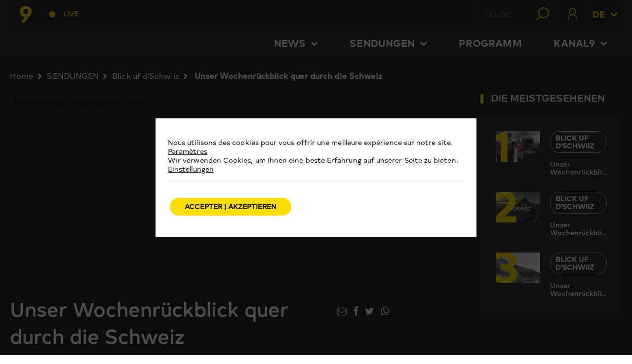

--- FILE ---
content_type: text/html; charset=UTF-8
request_url: https://canal9.ch/de/unser-wochenruckblick-quer-durch-die-schweiz-37/
body_size: 33554
content:
<!DOCTYPE html>
<!--[if IE 7]>
<html class="ie ie7" lang="de-DE" itemscope itemtype="https://schema.org/BlogPosting">
<![endif]-->
<!--[if IE 8]>
<html class="ie ie8" lang="de-DE" itemscope itemtype="https://schema.org/BlogPosting">
<![endif]-->
<!--[if !(IE 7) | !(IE 8)  ]><!-->

<!-- BEGIN html -->
<html xmlns="http://www.w3.org/1999/xhtml" lang="de-DE" itemscope itemtype="https://schema.org/BlogPosting">
<!--<![endif]-->
	<!-- BEGIN head -->
	<head>
		<!-- Title -->
		<title>
			Unser Wochenrückblick quer durch die Schweiz / Canal9		</title>

		<!-- Meta Tags -->
		<meta http-equiv="content-type" content="text/html; charset=UTF-8" />
		<meta name="viewport" content="width=device-width, initial-scale=1" />
		<!-- Favicon -->
					<link rel="shortcut icon" href="https://canal9.ch/wp-content/themes/quadrum-theme-event/images/favicon.ico" type="image/x-icon" />
		
		<link rel="alternate" type="application/rss+xml" href="https://canal9.ch/feed/" title="Canal9 latest posts" />
		<link rel="alternate" type="application/rss+xml" href="https://canal9.ch/comments/feed/" title="Canal9 latest comments" />
		<link rel="pingback" href="https://canal9.ch/xmlrpc.php" />
		<meta property="fb:admins" content="213235655393790"/>

	<script src="https://ajax.googleapis.com/ajax/libs/jquery/2.2.4/jquery.min.js"></script>
	<script src="https://css-tricks.com/examples/TextareaTricks/js/autoresize.jquery.min.js"></script>
	<meta name="viewport" content="user-scalable=yes, initial-scale=1.0, width=320" />

	<meta name='robots' content='max-image-preview:large' />
<link rel='dns-prefetch' href='//s0.wp.com' />
<link rel='dns-prefetch' href='//fonts.googleapis.com' />
<link rel="alternate" type="application/rss+xml" title="Canal9 &raquo; Feed" href="https://canal9.ch/feed/" />
<link rel="alternate" type="application/rss+xml" title="Canal9 &raquo; Kommentar-Feed" href="https://canal9.ch/comments/feed/" />
<script type="text/javascript">
window._wpemojiSettings = {"baseUrl":"https:\/\/s.w.org\/images\/core\/emoji\/14.0.0\/72x72\/","ext":".png","svgUrl":"https:\/\/s.w.org\/images\/core\/emoji\/14.0.0\/svg\/","svgExt":".svg","source":{"concatemoji":"https:\/\/canal9.ch\/wp-includes\/js\/wp-emoji-release.min.js?ver=6.1.1"}};
/*! This file is auto-generated */
!function(e,a,t){var n,r,o,i=a.createElement("canvas"),p=i.getContext&&i.getContext("2d");function s(e,t){var a=String.fromCharCode,e=(p.clearRect(0,0,i.width,i.height),p.fillText(a.apply(this,e),0,0),i.toDataURL());return p.clearRect(0,0,i.width,i.height),p.fillText(a.apply(this,t),0,0),e===i.toDataURL()}function c(e){var t=a.createElement("script");t.src=e,t.defer=t.type="text/javascript",a.getElementsByTagName("head")[0].appendChild(t)}for(o=Array("flag","emoji"),t.supports={everything:!0,everythingExceptFlag:!0},r=0;r<o.length;r++)t.supports[o[r]]=function(e){if(p&&p.fillText)switch(p.textBaseline="top",p.font="600 32px Arial",e){case"flag":return s([127987,65039,8205,9895,65039],[127987,65039,8203,9895,65039])?!1:!s([55356,56826,55356,56819],[55356,56826,8203,55356,56819])&&!s([55356,57332,56128,56423,56128,56418,56128,56421,56128,56430,56128,56423,56128,56447],[55356,57332,8203,56128,56423,8203,56128,56418,8203,56128,56421,8203,56128,56430,8203,56128,56423,8203,56128,56447]);case"emoji":return!s([129777,127995,8205,129778,127999],[129777,127995,8203,129778,127999])}return!1}(o[r]),t.supports.everything=t.supports.everything&&t.supports[o[r]],"flag"!==o[r]&&(t.supports.everythingExceptFlag=t.supports.everythingExceptFlag&&t.supports[o[r]]);t.supports.everythingExceptFlag=t.supports.everythingExceptFlag&&!t.supports.flag,t.DOMReady=!1,t.readyCallback=function(){t.DOMReady=!0},t.supports.everything||(n=function(){t.readyCallback()},a.addEventListener?(a.addEventListener("DOMContentLoaded",n,!1),e.addEventListener("load",n,!1)):(e.attachEvent("onload",n),a.attachEvent("onreadystatechange",function(){"complete"===a.readyState&&t.readyCallback()})),(e=t.source||{}).concatemoji?c(e.concatemoji):e.wpemoji&&e.twemoji&&(c(e.twemoji),c(e.wpemoji)))}(window,document,window._wpemojiSettings);
</script>
<!-- canal9.ch is managing ads with Advanced Ads --><script>
						advanced_ads_ready=function(){var fns=[],listener,doc=typeof document==="object"&&document,hack=doc&&doc.documentElement.doScroll,domContentLoaded="DOMContentLoaded",loaded=doc&&(hack?/^loaded|^c/:/^loaded|^i|^c/).test(doc.readyState);if(!loaded&&doc){listener=function(){doc.removeEventListener(domContentLoaded,listener);window.removeEventListener("load",listener);loaded=1;while(listener=fns.shift())listener()};doc.addEventListener(domContentLoaded,listener);window.addEventListener("load",listener)}return function(fn){loaded?setTimeout(fn,0):fns.push(fn)}}();
						</script>
		<style type="text/css">
img.wp-smiley,
img.emoji {
	display: inline !important;
	border: none !important;
	box-shadow: none !important;
	height: 1em !important;
	width: 1em !important;
	margin: 0 0.07em !important;
	vertical-align: -0.1em !important;
	background: none !important;
	padding: 0 !important;
}
</style>
	<link rel='stylesheet' id='wp-block-library-css' href='https://canal9.ch/wp-includes/css/dist/block-library/style.min.css?ver=6.1.1' type='text/css' media='all' />
<link rel='stylesheet' id='classic-theme-styles-css' href='https://canal9.ch/wp-includes/css/classic-themes.min.css?ver=1' type='text/css' media='all' />
<style id='global-styles-inline-css' type='text/css'>
body{--wp--preset--color--black: #000000;--wp--preset--color--cyan-bluish-gray: #abb8c3;--wp--preset--color--white: #ffffff;--wp--preset--color--pale-pink: #f78da7;--wp--preset--color--vivid-red: #cf2e2e;--wp--preset--color--luminous-vivid-orange: #ff6900;--wp--preset--color--luminous-vivid-amber: #fcb900;--wp--preset--color--light-green-cyan: #7bdcb5;--wp--preset--color--vivid-green-cyan: #00d084;--wp--preset--color--pale-cyan-blue: #8ed1fc;--wp--preset--color--vivid-cyan-blue: #0693e3;--wp--preset--color--vivid-purple: #9b51e0;--wp--preset--gradient--vivid-cyan-blue-to-vivid-purple: linear-gradient(135deg,rgba(6,147,227,1) 0%,rgb(155,81,224) 100%);--wp--preset--gradient--light-green-cyan-to-vivid-green-cyan: linear-gradient(135deg,rgb(122,220,180) 0%,rgb(0,208,130) 100%);--wp--preset--gradient--luminous-vivid-amber-to-luminous-vivid-orange: linear-gradient(135deg,rgba(252,185,0,1) 0%,rgba(255,105,0,1) 100%);--wp--preset--gradient--luminous-vivid-orange-to-vivid-red: linear-gradient(135deg,rgba(255,105,0,1) 0%,rgb(207,46,46) 100%);--wp--preset--gradient--very-light-gray-to-cyan-bluish-gray: linear-gradient(135deg,rgb(238,238,238) 0%,rgb(169,184,195) 100%);--wp--preset--gradient--cool-to-warm-spectrum: linear-gradient(135deg,rgb(74,234,220) 0%,rgb(151,120,209) 20%,rgb(207,42,186) 40%,rgb(238,44,130) 60%,rgb(251,105,98) 80%,rgb(254,248,76) 100%);--wp--preset--gradient--blush-light-purple: linear-gradient(135deg,rgb(255,206,236) 0%,rgb(152,150,240) 100%);--wp--preset--gradient--blush-bordeaux: linear-gradient(135deg,rgb(254,205,165) 0%,rgb(254,45,45) 50%,rgb(107,0,62) 100%);--wp--preset--gradient--luminous-dusk: linear-gradient(135deg,rgb(255,203,112) 0%,rgb(199,81,192) 50%,rgb(65,88,208) 100%);--wp--preset--gradient--pale-ocean: linear-gradient(135deg,rgb(255,245,203) 0%,rgb(182,227,212) 50%,rgb(51,167,181) 100%);--wp--preset--gradient--electric-grass: linear-gradient(135deg,rgb(202,248,128) 0%,rgb(113,206,126) 100%);--wp--preset--gradient--midnight: linear-gradient(135deg,rgb(2,3,129) 0%,rgb(40,116,252) 100%);--wp--preset--duotone--dark-grayscale: url('#wp-duotone-dark-grayscale');--wp--preset--duotone--grayscale: url('#wp-duotone-grayscale');--wp--preset--duotone--purple-yellow: url('#wp-duotone-purple-yellow');--wp--preset--duotone--blue-red: url('#wp-duotone-blue-red');--wp--preset--duotone--midnight: url('#wp-duotone-midnight');--wp--preset--duotone--magenta-yellow: url('#wp-duotone-magenta-yellow');--wp--preset--duotone--purple-green: url('#wp-duotone-purple-green');--wp--preset--duotone--blue-orange: url('#wp-duotone-blue-orange');--wp--preset--font-size--small: 13px;--wp--preset--font-size--medium: 20px;--wp--preset--font-size--large: 36px;--wp--preset--font-size--x-large: 42px;--wp--preset--spacing--20: 0.44rem;--wp--preset--spacing--30: 0.67rem;--wp--preset--spacing--40: 1rem;--wp--preset--spacing--50: 1.5rem;--wp--preset--spacing--60: 2.25rem;--wp--preset--spacing--70: 3.38rem;--wp--preset--spacing--80: 5.06rem;}:where(.is-layout-flex){gap: 0.5em;}body .is-layout-flow > .alignleft{float: left;margin-inline-start: 0;margin-inline-end: 2em;}body .is-layout-flow > .alignright{float: right;margin-inline-start: 2em;margin-inline-end: 0;}body .is-layout-flow > .aligncenter{margin-left: auto !important;margin-right: auto !important;}body .is-layout-constrained > .alignleft{float: left;margin-inline-start: 0;margin-inline-end: 2em;}body .is-layout-constrained > .alignright{float: right;margin-inline-start: 2em;margin-inline-end: 0;}body .is-layout-constrained > .aligncenter{margin-left: auto !important;margin-right: auto !important;}body .is-layout-constrained > :where(:not(.alignleft):not(.alignright):not(.alignfull)){max-width: var(--wp--style--global--content-size);margin-left: auto !important;margin-right: auto !important;}body .is-layout-constrained > .alignwide{max-width: var(--wp--style--global--wide-size);}body .is-layout-flex{display: flex;}body .is-layout-flex{flex-wrap: wrap;align-items: center;}body .is-layout-flex > *{margin: 0;}:where(.wp-block-columns.is-layout-flex){gap: 2em;}.has-black-color{color: var(--wp--preset--color--black) !important;}.has-cyan-bluish-gray-color{color: var(--wp--preset--color--cyan-bluish-gray) !important;}.has-white-color{color: var(--wp--preset--color--white) !important;}.has-pale-pink-color{color: var(--wp--preset--color--pale-pink) !important;}.has-vivid-red-color{color: var(--wp--preset--color--vivid-red) !important;}.has-luminous-vivid-orange-color{color: var(--wp--preset--color--luminous-vivid-orange) !important;}.has-luminous-vivid-amber-color{color: var(--wp--preset--color--luminous-vivid-amber) !important;}.has-light-green-cyan-color{color: var(--wp--preset--color--light-green-cyan) !important;}.has-vivid-green-cyan-color{color: var(--wp--preset--color--vivid-green-cyan) !important;}.has-pale-cyan-blue-color{color: var(--wp--preset--color--pale-cyan-blue) !important;}.has-vivid-cyan-blue-color{color: var(--wp--preset--color--vivid-cyan-blue) !important;}.has-vivid-purple-color{color: var(--wp--preset--color--vivid-purple) !important;}.has-black-background-color{background-color: var(--wp--preset--color--black) !important;}.has-cyan-bluish-gray-background-color{background-color: var(--wp--preset--color--cyan-bluish-gray) !important;}.has-white-background-color{background-color: var(--wp--preset--color--white) !important;}.has-pale-pink-background-color{background-color: var(--wp--preset--color--pale-pink) !important;}.has-vivid-red-background-color{background-color: var(--wp--preset--color--vivid-red) !important;}.has-luminous-vivid-orange-background-color{background-color: var(--wp--preset--color--luminous-vivid-orange) !important;}.has-luminous-vivid-amber-background-color{background-color: var(--wp--preset--color--luminous-vivid-amber) !important;}.has-light-green-cyan-background-color{background-color: var(--wp--preset--color--light-green-cyan) !important;}.has-vivid-green-cyan-background-color{background-color: var(--wp--preset--color--vivid-green-cyan) !important;}.has-pale-cyan-blue-background-color{background-color: var(--wp--preset--color--pale-cyan-blue) !important;}.has-vivid-cyan-blue-background-color{background-color: var(--wp--preset--color--vivid-cyan-blue) !important;}.has-vivid-purple-background-color{background-color: var(--wp--preset--color--vivid-purple) !important;}.has-black-border-color{border-color: var(--wp--preset--color--black) !important;}.has-cyan-bluish-gray-border-color{border-color: var(--wp--preset--color--cyan-bluish-gray) !important;}.has-white-border-color{border-color: var(--wp--preset--color--white) !important;}.has-pale-pink-border-color{border-color: var(--wp--preset--color--pale-pink) !important;}.has-vivid-red-border-color{border-color: var(--wp--preset--color--vivid-red) !important;}.has-luminous-vivid-orange-border-color{border-color: var(--wp--preset--color--luminous-vivid-orange) !important;}.has-luminous-vivid-amber-border-color{border-color: var(--wp--preset--color--luminous-vivid-amber) !important;}.has-light-green-cyan-border-color{border-color: var(--wp--preset--color--light-green-cyan) !important;}.has-vivid-green-cyan-border-color{border-color: var(--wp--preset--color--vivid-green-cyan) !important;}.has-pale-cyan-blue-border-color{border-color: var(--wp--preset--color--pale-cyan-blue) !important;}.has-vivid-cyan-blue-border-color{border-color: var(--wp--preset--color--vivid-cyan-blue) !important;}.has-vivid-purple-border-color{border-color: var(--wp--preset--color--vivid-purple) !important;}.has-vivid-cyan-blue-to-vivid-purple-gradient-background{background: var(--wp--preset--gradient--vivid-cyan-blue-to-vivid-purple) !important;}.has-light-green-cyan-to-vivid-green-cyan-gradient-background{background: var(--wp--preset--gradient--light-green-cyan-to-vivid-green-cyan) !important;}.has-luminous-vivid-amber-to-luminous-vivid-orange-gradient-background{background: var(--wp--preset--gradient--luminous-vivid-amber-to-luminous-vivid-orange) !important;}.has-luminous-vivid-orange-to-vivid-red-gradient-background{background: var(--wp--preset--gradient--luminous-vivid-orange-to-vivid-red) !important;}.has-very-light-gray-to-cyan-bluish-gray-gradient-background{background: var(--wp--preset--gradient--very-light-gray-to-cyan-bluish-gray) !important;}.has-cool-to-warm-spectrum-gradient-background{background: var(--wp--preset--gradient--cool-to-warm-spectrum) !important;}.has-blush-light-purple-gradient-background{background: var(--wp--preset--gradient--blush-light-purple) !important;}.has-blush-bordeaux-gradient-background{background: var(--wp--preset--gradient--blush-bordeaux) !important;}.has-luminous-dusk-gradient-background{background: var(--wp--preset--gradient--luminous-dusk) !important;}.has-pale-ocean-gradient-background{background: var(--wp--preset--gradient--pale-ocean) !important;}.has-electric-grass-gradient-background{background: var(--wp--preset--gradient--electric-grass) !important;}.has-midnight-gradient-background{background: var(--wp--preset--gradient--midnight) !important;}.has-small-font-size{font-size: var(--wp--preset--font-size--small) !important;}.has-medium-font-size{font-size: var(--wp--preset--font-size--medium) !important;}.has-large-font-size{font-size: var(--wp--preset--font-size--large) !important;}.has-x-large-font-size{font-size: var(--wp--preset--font-size--x-large) !important;}
.wp-block-navigation a:where(:not(.wp-element-button)){color: inherit;}
:where(.wp-block-columns.is-layout-flex){gap: 2em;}
.wp-block-pullquote{font-size: 1.5em;line-height: 1.6;}
</style>
<link rel='stylesheet' id='unslider-css-css' href='https://canal9.ch/wp-content/plugins/advanced-ads-slider/public/assets/css/unslider.css?ver=1.2.1' type='text/css' media='all' />
<link rel='stylesheet' id='canal9-concours-css' href='https://canal9.ch/wp-content/plugins/canal9-concours-photo/public/css/public.css?ver=1.2.5' type='text/css' media='all' />
<link rel='stylesheet' id='contact-form-7-css' href='https://canal9.ch/wp-content/plugins/contact-form-7/includes/css/styles.css?ver=5.1.1' type='text/css' media='all' />
<link rel='stylesheet' id='theme-my-login-css' href='https://canal9.ch/wp-content/plugins/theme-my-login/assets/styles/theme-my-login.min.css?ver=7.1.3' type='text/css' media='all' />
<link rel='stylesheet' id='dcwss-css' href='https://canal9.ch/wp-content/plugins/wordpress-social-stream/css/dcwss.css?ver=6.1.1' type='text/css' media='all' />
<link rel='stylesheet' id='advanced-google-recaptcha-style-css' href='https://canal9.ch/wp-content/plugins/advanced-google-recaptcha/assets/css/captcha.min.css?ver=1.0.13' type='text/css' media='all' />
<link rel='stylesheet' id='google-fonts-1-css' href='https://fonts.googleapis.com/css?family=Titillium+Web&#038;ver=6.1.1' type='text/css' media='all' />
<link rel='stylesheet' id='reset-css' href='https://canal9.ch/wp-content/themes/quadrum-theme-event/css/reset.css?ver=6.1.1' type='text/css' media='all' />
<link rel='stylesheet' id='font-awesome-css' href='https://canal9.ch/wp-content/themes/quadrum-theme-event/css/font-awesome.min.css?ver=6.1.1' type='text/css' media='all' />
<link rel='stylesheet' id='main-stylesheet-css' href='https://canal9.ch/wp-content/themes/quadrum-theme-event/css/main-stylesheet.min.css?ver=6.1.1' type='text/css' media='all' />
<link rel='stylesheet' id='canal9-stylesheet-css' href='https://canal9.ch/wp-content/themes/quadrum-theme-event/css/canal9.min.css?ver=6.1.1' type='text/css' media='all' />
<link rel='stylesheet' id='lightbox-css' href='https://canal9.ch/wp-content/themes/quadrum-theme-event/css/lightbox.css?ver=6.1.1' type='text/css' media='all' />
<link rel='stylesheet' id='shortcodes-css' href='https://canal9.ch/wp-content/themes/quadrum-theme-event/css/shortcodes.css?ver=6.1.1' type='text/css' media='all' />
<link rel='stylesheet' id='ot-menu-css' href='https://canal9.ch/wp-content/themes/quadrum-theme-event/css/ot-menu.css?ver=6.1.1' type='text/css' media='all' />
<link rel='stylesheet' id='responsive-css' href='https://canal9.ch/wp-content/themes/quadrum-theme-event/css/responsive.css?ver=6.1.1' type='text/css' media='all' />
<!--[if lt IE 8]>
<link rel='stylesheet' id='ie-only-styles-css' href='https://canal9.ch/wp-content/themes/quadrum-theme-event/css/ie-ancient.css?ver=6.1.1' type='text/css' media='all' />
<![endif]-->
<link rel='stylesheet' id='style-css' href='https://canal9.ch/wp-content/themes/quadrum-theme-event/style.css?ver=6.1.1' type='text/css' media='all' />
<link rel='stylesheet' id='moove_gdpr_frontend-css' href='https://canal9.ch/wp-content/plugins/gdpr-cookie-compliance/dist/styles/gdpr-main-nf.css?ver=4.6.2' type='text/css' media='all' />
<style id='moove_gdpr_frontend-inline-css' type='text/css'>
				#moove_gdpr_cookie_modal .moove-gdpr-modal-content .moove-gdpr-tab-main h3.tab-title, 
				#moove_gdpr_cookie_modal .moove-gdpr-modal-content .moove-gdpr-tab-main span.tab-title,
				#moove_gdpr_cookie_modal .moove-gdpr-modal-content .moove-gdpr-modal-left-content #moove-gdpr-menu li a, 
				#moove_gdpr_cookie_modal .moove-gdpr-modal-content .moove-gdpr-modal-left-content #moove-gdpr-menu li button,
				#moove_gdpr_cookie_modal .moove-gdpr-modal-content .moove-gdpr-modal-left-content .moove-gdpr-branding-cnt a,
				#moove_gdpr_cookie_modal .moove-gdpr-modal-content .moove-gdpr-modal-footer-content .moove-gdpr-button-holder a.mgbutton, 
				#moove_gdpr_cookie_modal .moove-gdpr-modal-content .moove-gdpr-modal-footer-content .moove-gdpr-button-holder button.mgbutton,
				#moove_gdpr_cookie_modal .cookie-switch .cookie-slider:after, 
				#moove_gdpr_cookie_modal .cookie-switch .slider:after, 
				#moove_gdpr_cookie_modal .switch .cookie-slider:after, 
				#moove_gdpr_cookie_modal .switch .slider:after,
				#moove_gdpr_cookie_info_bar .moove-gdpr-info-bar-container .moove-gdpr-info-bar-content p, 
				#moove_gdpr_cookie_info_bar .moove-gdpr-info-bar-container .moove-gdpr-info-bar-content p a,
				#moove_gdpr_cookie_info_bar .moove-gdpr-info-bar-container .moove-gdpr-info-bar-content a.mgbutton, 
				#moove_gdpr_cookie_info_bar .moove-gdpr-info-bar-container .moove-gdpr-info-bar-content button.mgbutton,
				#moove_gdpr_cookie_modal .moove-gdpr-modal-content .moove-gdpr-tab-main .moove-gdpr-tab-main-content h1, 
				#moove_gdpr_cookie_modal .moove-gdpr-modal-content .moove-gdpr-tab-main .moove-gdpr-tab-main-content h2, 
				#moove_gdpr_cookie_modal .moove-gdpr-modal-content .moove-gdpr-tab-main .moove-gdpr-tab-main-content h3, 
				#moove_gdpr_cookie_modal .moove-gdpr-modal-content .moove-gdpr-tab-main .moove-gdpr-tab-main-content h4, 
				#moove_gdpr_cookie_modal .moove-gdpr-modal-content .moove-gdpr-tab-main .moove-gdpr-tab-main-content h5, 
				#moove_gdpr_cookie_modal .moove-gdpr-modal-content .moove-gdpr-tab-main .moove-gdpr-tab-main-content h6,
				#moove_gdpr_cookie_modal .moove-gdpr-modal-content.moove_gdpr_modal_theme_v2 .moove-gdpr-modal-title .tab-title,
				#moove_gdpr_cookie_modal .moove-gdpr-modal-content.moove_gdpr_modal_theme_v2 .moove-gdpr-tab-main h3.tab-title, 
				#moove_gdpr_cookie_modal .moove-gdpr-modal-content.moove_gdpr_modal_theme_v2 .moove-gdpr-tab-main span.tab-title,
				#moove_gdpr_cookie_modal .moove-gdpr-modal-content.moove_gdpr_modal_theme_v2 .moove-gdpr-branding-cnt a {
				 	font-weight: inherit				}
			#moove_gdpr_cookie_modal,#moove_gdpr_cookie_info_bar,.gdpr_cookie_settings_shortcode_content{font-family:TypoldRegular,sans-serif}#moove_gdpr_save_popup_settings_button{background-color:#373737;color:#fff}#moove_gdpr_save_popup_settings_button:hover{background-color:#000}#moove_gdpr_cookie_info_bar .moove-gdpr-info-bar-container .moove-gdpr-info-bar-content a.mgbutton,#moove_gdpr_cookie_info_bar .moove-gdpr-info-bar-container .moove-gdpr-info-bar-content button.mgbutton{background-color:#fd0}#moove_gdpr_cookie_modal .moove-gdpr-modal-content .moove-gdpr-modal-footer-content .moove-gdpr-button-holder a.mgbutton,#moove_gdpr_cookie_modal .moove-gdpr-modal-content .moove-gdpr-modal-footer-content .moove-gdpr-button-holder button.mgbutton,.gdpr_cookie_settings_shortcode_content .gdpr-shr-button.button-green{background-color:#fd0;border-color:#fd0}#moove_gdpr_cookie_modal .moove-gdpr-modal-content .moove-gdpr-modal-footer-content .moove-gdpr-button-holder a.mgbutton:hover,#moove_gdpr_cookie_modal .moove-gdpr-modal-content .moove-gdpr-modal-footer-content .moove-gdpr-button-holder button.mgbutton:hover,.gdpr_cookie_settings_shortcode_content .gdpr-shr-button.button-green:hover{background-color:#fff;color:#fd0}#moove_gdpr_cookie_modal .moove-gdpr-modal-content .moove-gdpr-modal-close i,#moove_gdpr_cookie_modal .moove-gdpr-modal-content .moove-gdpr-modal-close span.gdpr-icon{background-color:#fd0;border:1px solid #fd0}#moove_gdpr_cookie_info_bar span.change-settings-button.focus-g{-webkit-box-shadow:0 0 1px 3px #fd0;-moz-box-shadow:0 0 1px 3px #fd0;box-shadow:0 0 1px 3px #fd0}#moove_gdpr_cookie_modal .moove-gdpr-modal-content .moove-gdpr-modal-close i:hover,#moove_gdpr_cookie_modal .moove-gdpr-modal-content .moove-gdpr-modal-close span.gdpr-icon:hover,#moove_gdpr_cookie_info_bar span[data-href]>u.change-settings-button{color:#fd0}#moove_gdpr_cookie_modal .moove-gdpr-modal-content .moove-gdpr-modal-left-content #moove-gdpr-menu li.menu-item-selected a span.gdpr-icon,#moove_gdpr_cookie_modal .moove-gdpr-modal-content .moove-gdpr-modal-left-content #moove-gdpr-menu li.menu-item-selected button span.gdpr-icon{color:inherit}#moove_gdpr_cookie_modal .moove-gdpr-modal-content .moove-gdpr-modal-left-content #moove-gdpr-menu li:hover a,#moove_gdpr_cookie_modal .moove-gdpr-modal-content .moove-gdpr-modal-left-content #moove-gdpr-menu li:hover button{color:#292929}#moove_gdpr_cookie_modal .moove-gdpr-modal-content .moove-gdpr-modal-left-content #moove-gdpr-menu li a span.gdpr-icon,#moove_gdpr_cookie_modal .moove-gdpr-modal-content .moove-gdpr-modal-left-content #moove-gdpr-menu li button span.gdpr-icon{color:inherit}#moove_gdpr_cookie_modal .gdpr-acc-link{line-height:0;font-size:0;color:transparent;position:absolute}#moove_gdpr_cookie_modal .moove-gdpr-modal-content .moove-gdpr-modal-close:hover i,#moove_gdpr_cookie_modal .moove-gdpr-modal-content .moove-gdpr-modal-left-content #moove-gdpr-menu li a,#moove_gdpr_cookie_modal .moove-gdpr-modal-content .moove-gdpr-modal-left-content #moove-gdpr-menu li button,#moove_gdpr_cookie_modal .moove-gdpr-modal-content .moove-gdpr-modal-left-content #moove-gdpr-menu li button i,#moove_gdpr_cookie_modal .moove-gdpr-modal-content .moove-gdpr-modal-left-content #moove-gdpr-menu li a i,#moove_gdpr_cookie_modal .moove-gdpr-modal-content .moove-gdpr-tab-main .moove-gdpr-tab-main-content a:hover,#moove_gdpr_cookie_info_bar.moove-gdpr-dark-scheme .moove-gdpr-info-bar-container .moove-gdpr-info-bar-content a.mgbutton:hover,#moove_gdpr_cookie_info_bar.moove-gdpr-dark-scheme .moove-gdpr-info-bar-container .moove-gdpr-info-bar-content button.mgbutton:hover,#moove_gdpr_cookie_info_bar.moove-gdpr-dark-scheme .moove-gdpr-info-bar-container .moove-gdpr-info-bar-content a:hover,#moove_gdpr_cookie_info_bar.moove-gdpr-dark-scheme .moove-gdpr-info-bar-container .moove-gdpr-info-bar-content button:hover,#moove_gdpr_cookie_info_bar.moove-gdpr-dark-scheme .moove-gdpr-info-bar-container .moove-gdpr-info-bar-content span.change-settings-button:hover,#moove_gdpr_cookie_info_bar.moove-gdpr-dark-scheme .moove-gdpr-info-bar-container .moove-gdpr-info-bar-content u.change-settings-button:hover,#moove_gdpr_cookie_info_bar span[data-href]>u.change-settings-button,#moove_gdpr_cookie_info_bar.moove-gdpr-dark-scheme .moove-gdpr-info-bar-container .moove-gdpr-info-bar-content a.mgbutton.focus-g,#moove_gdpr_cookie_info_bar.moove-gdpr-dark-scheme .moove-gdpr-info-bar-container .moove-gdpr-info-bar-content button.mgbutton.focus-g,#moove_gdpr_cookie_info_bar.moove-gdpr-dark-scheme .moove-gdpr-info-bar-container .moove-gdpr-info-bar-content a.focus-g,#moove_gdpr_cookie_info_bar.moove-gdpr-dark-scheme .moove-gdpr-info-bar-container .moove-gdpr-info-bar-content button.focus-g,#moove_gdpr_cookie_info_bar.moove-gdpr-dark-scheme .moove-gdpr-info-bar-container .moove-gdpr-info-bar-content span.change-settings-button.focus-g,#moove_gdpr_cookie_info_bar.moove-gdpr-dark-scheme .moove-gdpr-info-bar-container .moove-gdpr-info-bar-content u.change-settings-button.focus-g{color:#fd0}#moove_gdpr_cookie_modal .moove-gdpr-modal-content .moove-gdpr-modal-left-content #moove-gdpr-menu li.menu-item-selected a,#moove_gdpr_cookie_modal .moove-gdpr-modal-content .moove-gdpr-modal-left-content #moove-gdpr-menu li.menu-item-selected button{color:#292929}#moove_gdpr_cookie_modal .moove-gdpr-modal-content .moove-gdpr-modal-left-content #moove-gdpr-menu li.menu-item-selected a i,#moove_gdpr_cookie_modal .moove-gdpr-modal-content .moove-gdpr-modal-left-content #moove-gdpr-menu li.menu-item-selected button i{color:#292929}#moove_gdpr_cookie_modal.gdpr_lightbox-hide{display:none}#moove_gdpr_cookie_info_bar.gdpr-full-screen-infobar .moove-gdpr-info-bar-container .moove-gdpr-info-bar-content .moove-gdpr-cookie-notice p a{color:#fd0!important}
</style>
<link rel='stylesheet' id='gdpr_cc_addon_frontend-css' href='https://canal9.ch/wp-content/plugins/gdpr-cookie-compliance-addon/assets/css/gdpr_cc_addon.css?ver=3.2.6' type='text/css' media='all' />
<link rel='stylesheet' id='jetpack_css-css' href='https://canal9.ch/wp-content/plugins/jetpack/css/jetpack.css?ver=7.1.3' type='text/css' media='all' />
<script type='text/javascript' id='jquery-core-js-extra'>
/* <![CDATA[ */
var ot = {"adminUrl":"https:\/\/canal9.ch\/wp-admin\/admin-ajax.php","gallery_id":"","galleryCat":"","imageUrl":"https:\/\/canal9.ch\/wp-content\/themes\/quadrum-theme-event\/images\/","cssUrl":"https:\/\/canal9.ch\/wp-content\/themes\/quadrum-theme-event\/css\/","themeUrl":"https:\/\/canal9.ch\/wp-content\/themes\/quadrum-theme-event"};
/* ]]> */
</script>
<script type='text/javascript' src='https://canal9.ch/wp-content/plugins/enable-jquery-migrate-helper/js/jquery/jquery-1.12.4-wp.js?ver=1.12.4-wp' id='jquery-core-js'></script>
<script type='text/javascript' src='https://canal9.ch/wp-content/plugins/enable-jquery-migrate-helper/js/jquery-migrate/jquery-migrate-1.4.1-wp.js?ver=1.4.1-wp' id='jquery-migrate-js'></script>
<script type='text/javascript' src='https://canal9.ch/wp-content/plugins/advanced-ads-slider/public/assets/js/unslider.min.js?ver=1.2.1' id='unslider-js-js'></script>
<script type='text/javascript' src='https://canal9.ch/wp-content/plugins/advanced-ads-slider/public/assets/js/jquery.event.move.js?ver=1.2.1' id='unslider-move-js-js'></script>
<script type='text/javascript' src='https://canal9.ch/wp-content/plugins/advanced-ads-slider/public/assets/js/jquery.event.swipe.js?ver=1.2.1' id='unslider-swipe-js-js'></script>
<script type='text/javascript' src='https://canal9.ch/wp-content/plugins/wordpress-social-stream/js/jquery.social.stream.wall.1.6.js?ver=6.1.1' id='dcwss-wall-js'></script>
<script type='text/javascript' src='https://canal9.ch/wp-content/plugins/wordpress-social-stream/js/jquery.social.stream.1.5.12.min.js?ver=6.1.1' id='dcwss-js'></script>
<script type='text/javascript' id='advanced-ads-advanced-js-js-extra'>
/* <![CDATA[ */
var advads_options = {"blog_id":"1","privacy":{"enabled":false,"state":"not_needed"}};
/* ]]> */
</script>
<script type='text/javascript' src='https://canal9.ch/wp-content/plugins/advanced-ads/public/assets/js/advanced.js?ver=1.20.2' id='advanced-ads-advanced-js-js'></script>
<script type='text/javascript' id='advanced-google-recaptcha-custom-js-extra'>
/* <![CDATA[ */
var agrRecaptcha = {"site_key":"6Lf2-zMiAAAAAOj6TkY7sbHYP1vBDTTXWQU1Q5fT"};
/* ]]> */
</script>
<script type='text/javascript' src='https://canal9.ch/wp-content/plugins/advanced-google-recaptcha/assets/js/captcha.min.js?ver=1.0.13' id='advanced-google-recaptcha-custom-js'></script>
<script type='text/javascript' src='https://canal9.ch/wp-content/plugins/advanced-ads-pro/assets/advanced-ads-pro.js?ver=2.10.1' id='advanced-ds-pro/front-js'></script>
<script type='text/javascript' id='advanced-ads-pro/cache_busting-js-extra'>
/* <![CDATA[ */
var advanced_ads_pro_ajax_object = {"ajax_url":"https:\/\/canal9.ch\/wp-admin\/admin-ajax.php","lazy_load_module_enabled":"1","lazy_load":{"default_offset":0,"offsets":[]},"moveintohidden":""};
/* ]]> */
</script>
<script type='text/javascript' src='https://canal9.ch/wp-content/plugins/advanced-ads-pro/modules/cache-busting/inc/base.min.js?ver=2.10.1' id='advanced-ads-pro/cache_busting-js'></script>

<!-- OG: 3.1.3 --><link rel="image_src" href="https://canal9.ch/wp-content/uploads/blickufdschwiz-5.jpg" /><meta name="msapplication-TileImage" content="https://canal9.ch/wp-content/uploads/blickufdschwiz-5.jpg" />
<meta property="og:image" content="https://canal9.ch/wp-content/uploads/blickufdschwiz-5.jpg" /><meta property="og:image:secure_url" content="https://canal9.ch/wp-content/uploads/blickufdschwiz-5.jpg" /><meta property="og:image:width" content="1920" /><meta property="og:image:height" content="1080" /><meta property="og:image:alt" content="blickufdschwiz.jpg" /><meta property="og:image:type" content="image/jpeg" /><meta property="og:description" content="[vod player=&#039;10455&#039;]/folder-50240/mp4-322/inf-blickaufdieschweiz-20221022.mp4[/vod] Auch in dieser Woche zeigt der Blick auf die Schweiz. Es läuft allerhand. Zu sehen in unserer Sendung: Blick uf d&#039;Schwiiz." /><meta property="og:type" content="article" /><meta property="og:locale" content="de_DE" /><meta property="og:site_name" content="Canal9" /><meta property="og:title" content="Unser Wochenrückblick quer durch die Schweiz" /><meta property="og:url" content="https://canal9.ch/de/unser-wochenruckblick-quer-durch-die-schweiz-37/" /><meta property="og:updated_time" content="2022-10-22T17:00:46+02:00" />
<meta property="article:published_time" content="2022-10-22T15:00:46+00:00" /><meta property="article:modified_time" content="2022-10-22T15:00:46+00:00" /><meta property="article:section" content="Blick uf d&#039;Schwiiz" /><meta property="article:author:first_name" content="Christian" /><meta property="article:author:last_name" content="Imhasly" /><meta property="article:author:username" content="Christian Imhasly" />
<meta property="twitter:partner" content="ogwp" /><meta property="twitter:card" content="summary_large_image" /><meta property="twitter:image" content="https://canal9.ch/wp-content/uploads/blickufdschwiz-5.jpg" /><meta property="twitter:image:alt" content="blickufdschwiz.jpg" /><meta property="twitter:title" content="Unser Wochenrückblick quer durch die Schweiz" /><meta property="twitter:description" content="[vod player=&#039;10455&#039;]/folder-50240/mp4-322/inf-blickaufdieschweiz-20221022.mp4[/vod] Auch in dieser Woche zeigt der Blick auf die Schweiz. Es läuft allerhand. Zu sehen in unserer Sendung:..." /><meta property="twitter:url" content="https://canal9.ch/de/unser-wochenruckblick-quer-durch-die-schweiz-37/" />
<meta itemprop="image" content="https://canal9.ch/wp-content/uploads/blickufdschwiz-5.jpg" /><meta itemprop="name" content="Unser Wochenrückblick quer durch die Schweiz" /><meta itemprop="headline" content="Unser Wochenrückblick quer durch die Schweiz" /><meta itemprop="description" content="[vod player=&#039;10455&#039;]/folder-50240/mp4-322/inf-blickaufdieschweiz-20221022.mp4[/vod] Auch in dieser Woche zeigt der Blick auf die Schweiz. Es läuft allerhand. Zu sehen in unserer Sendung: Blick uf d&#039;Schwiiz." /><meta itemprop="datePublished" content="2022-10-22" /><meta itemprop="dateModified" content="2022-10-22T15:00:46+00:00" /><meta itemprop="author" content="Christian Imhasly" />
<meta property="profile:first_name" content="Christian" /><meta property="profile:last_name" content="Imhasly" /><meta property="profile:username" content="Christian Imhasly" />
<!-- /OG -->

<link rel="https://api.w.org/" href="https://canal9.ch/wp-json/" /><link rel="alternate" type="application/json" href="https://canal9.ch/wp-json/wp/v2/posts/177546" /><link rel="EditURI" type="application/rsd+xml" title="RSD" href="https://canal9.ch/xmlrpc.php?rsd" />
<link rel="wlwmanifest" type="application/wlwmanifest+xml" href="https://canal9.ch/wp-includes/wlwmanifest.xml" />
<meta name="generator" content="WordPress 6.1.1" />
<link rel="canonical" href="https://canal9.ch/de/unser-wochenruckblick-quer-durch-die-schweiz-37/" />
<link rel='shortlink' href='https://wp.me/p5A3Cm-KbE' />
<link rel="alternate" type="application/json+oembed" href="https://canal9.ch/wp-json/oembed/1.0/embed?url=https%3A%2F%2Fcanal9.ch%2Fde%2Funser-wochenruckblick-quer-durch-die-schweiz-37%2F" />
<link rel="alternate" type="text/xml+oembed" href="https://canal9.ch/wp-json/oembed/1.0/embed?url=https%3A%2F%2Fcanal9.ch%2Fde%2Funser-wochenruckblick-quer-durch-die-schweiz-37%2F&#038;format=xml" />
<!-- Custom Styling Social Stream -->
<style type="text/css">
.stream li.dcsns-twitter .section-intro,.filter .f-twitter a:hover, .wall-outer .dcsns-toolbar .filter .f-twitter a.iso-active{background-color:#4ec2dc!important;}.stream li.dcsns-facebook .section-intro,.filter .f-facebook a:hover, .wall-outer .dcsns-toolbar .filter .f-facebook a.iso-active{background-color:#3b5998!important;}.stream li.dcsns-google .section-intro,.filter .f-google a:hover, .wall-outer .dcsns-toolbar .filter .f-google a.iso-active{background-color:#2d2d2d!important;}.stream li.dcsns-rss .section-intro,.filter .f-rss a:hover, .wall-outer .dcsns-toolbar .filter .f-rss a.iso-active{background-color:#FF9800!important;}.stream li.dcsns-flickr .section-intro,.filter .f-flickr a:hover, .wall-outer .dcsns-toolbar .filter .f-flickr a.iso-active{background-color:#ff0000!important;}.stream li.dcsns-delicious .section-intro,.filter .f-delicious a:hover, .wall-outer .dcsns-toolbar .filter .f-delicious a.iso-active{background-color:#3271CB!important;}.stream li.dcsns-youtube .section-intro,.filter .f-youtube a:hover, .wall-outer .dcsns-toolbar .filter .f-youtube a.iso-active{background-color:#DF1F1C!important;}.stream li.dcsns-pinterest .section-intro,.filter .f-pinterest a:hover, .wall-outer .dcsns-toolbar .filter .f-pinterest a.iso-active{background-color:#CB2528!important;}.stream li.dcsns-lastfm .section-intro,.filter .f-lastfm a:hover, .wall-outer .dcsns-toolbar .filter .f-lastfm a.iso-active{background-color:#C90E12!important;}.stream li.dcsns-dribbble .section-intro,.filter .f-dribbble a:hover, .wall-outer .dcsns-toolbar .filter .f-dribbble a.iso-active{background-color:#F175A8!important;}.stream li.dcsns-vimeo .section-intro,.filter .f-vimeo a:hover, .wall-outer .dcsns-toolbar .filter .f-vimeo a.iso-active{background-color:#4EBAFF!important;}.stream li.dcsns-stumbleupon .section-intro,.filter .f-stumbleupon a:hover, .wall-outer .dcsns-toolbar .filter .f-stumbleupon a.iso-active{background-color:#EB4924!important;}.stream li.dcsns-deviantart .section-intro,.filter .f-deviantart a:hover, .wall-outer .dcsns-toolbar .filter .f-deviantart a.iso-active{background-color:#607365!important;}.stream li.dcsns-tumblr .section-intro,.filter .f-tumblr a:hover, .wall-outer .dcsns-toolbar .filter .f-tumblr a.iso-active{background-color:#385774!important;}.stream li.dcsns-instagram .section-intro,.filter .f-instagram a:hover, .wall-outer .dcsns-toolbar .filter .f-instagram a.iso-active{background-color:#ffce08!important;}.wall-outer .dcsns-toolbar .filter li a {background:#777;}</style>
<script type="text/javascript">
		var advadsCfpQueue = [];
		var advadsCfpAd = function( adID ){
			if ( 'undefined' == typeof advadsProCfp ) { advadsCfpQueue.push( adID ) } else { advadsProCfp.addElement( adID ) }
		};
		</script>
		
<link rel='dns-prefetch' href='//v0.wordpress.com'/>
<style type='text/css'>img#wpstats{display:none}</style><meta name="generator" content="Powered by WPBakery Page Builder - drag and drop page builder for WordPress."/>
			<style type="text/css">
				/* If html does not have either class, do not show lazy loaded images. */
				html:not( .jetpack-lazy-images-js-enabled ):not( .js ) .jetpack-lazy-image {
					display: none;
				}
			</style>
			<script>
				document.documentElement.classList.add(
					'jetpack-lazy-images-js-enabled'
				);
			</script>
		<noscript><style> .wpb_animate_when_almost_visible { opacity: 1; }</style></noscript>	

	<link href="/wp-content/themes/quadrum-theme/videojs/video-js.css" rel="stylesheet">
	<link href="/wp-content/themes/quadrum-theme/videojs/Custom_C9_Player.css" rel="stylesheet">
	<script src="/wp-content/themes/quadrum-theme/videojs/ie8/videojs-ie8.min.js"></script>
	<link href="/wp-content/themes/quadrum-theme/videojs/videojs-resolution-switcher.css" rel="stylesheet">
	<link href="/wp-content/themes/quadrum-theme/videojs/videojs.ads.css" rel="stylesheet">
	<link href="/wp-content/themes/quadrum-theme/videojs/videojs.logobrand.css" rel="stylesheet">
    <link href="/wp-content/themes/quadrum-theme/videojs/videojsadssrc/videojs-preroll.css" rel="stylesheet">
			
	<!-- END head -->
	<style type="text/css" media="screen">
	html{margin-top:0 !important}* html
	body{margin-top:0 !important}@media screen and ( max-width: 782px ){html{margin-top:0 !important}* html
	body{margin-top:0 !important}}
	</style>
	</head>
	
	
	<!-- BEGIN body -->
	<body data-rsssl=1 class="post-template-default single single-post postid-177546 single-format-standard wpb-js-composer js-comp-ver-6.5.0 vc_responsive single-replay">
			
					<!-- BEGIN .boxed -->
		<div class="boxed active">
			
			<!-- BEGIN .header -->
			<header class="header">
				
			
				<!-- BEGIN .wrapper -->
				<div class="wrapper">
					<div class="wraphead header-2-content">
						<div class="header-logo">
															<a href="https://canal9.ch/de"><img src="https://canal9.ch/wp-content/themes/quadrum-theme-event/images/logo-transparent.png" alt="Canal9" /></a>
													</div>
						<div class="header-direct">
                            							<a href="/de/direct/">
							<div class="live-spinner"><div class="ball"><div></div><div></div></div></div><p><span>Live </span></p>
							</a>
						</div>
						<div class="header-switch-lang">
							<a href="#" class="switch-lang-cta">de</a>
							<ul class="header-dropdown-lang">
																<li><a href="https://canal9.ch/fr">FR</a></li>
							</ul>
						</div>
						<div class="header-user">
							<a href="#" class="user-link-cta"><i class="icon-user"></i></a>
							<div class="header-user-login desktop ">
																<h2>Login</h2>
								<div class="tml tml-login">
<div class="tml-alerts"></div><form name="login" action="https://canal9.ch/login/" method="post" data-ajax="1">
<div class="tml-field-wrap tml-log-wrap">
<span class="tml-label">E-Mail</span>
<input name="log" type="text" value="" id="user_login" autocapitalize="none" class="tml-field" placeholder="E-Mail"></div>

<div class="tml-field-wrap tml-pwd-wrap">
<span class="tml-label">Passwort</span>
<input name="pwd" type="password" value="" id="user_pass" class="tml-field" placeholder="Passwort"></div>

<div class="tml-field-wrap tml-indicator_hint-wrap">
<a href="/de/lostpassword/">Passwort vergessen?</a></div>


<div class="tml-field-wrap tml-rememberme-wrap">
<input name="rememberme" type="checkbox" value="forever" id="rememberme" class="tml-checkbox">
<label class="tml-label" for="rememberme">Angemeldet bleiben</label>
</div>

<div class="tml-field-wrap tml-submit-wrap">
<button name="submit" type="submit" class="tml-button">Anmelden</button>
</div>

<input name="redirect_to" type="hidden" value="https://canal9.ch/wp-admin/">

</form>
<ul class="tml-links"><li class="tml-register-link"><a href="https://canal9.ch/register/">Registrieren</a></li><li class="tml-lostpassword-link"><a href="https://canal9.ch/lostpassword/">Passwort vergessen?</a></li></ul></div>
								<div class="header-user-bottom">
									<p>Noch kein Account?<br/>
									<a href="https://canal9.ch/de/register">Melden Sie sich an ?</a></p>
								</div>
															</div>
						</div>
													<div class="header-search">
								<form method="get" action="https://canal9.ch" name="searchform">
									<i class="icon-search"></i>
									<input type="text" placeholder="Suche" value="" class="search-box" name="s" id="s" />
									<input type="submit" value="submit"/>
								</form>
							</div>
											</div>
				<!-- END .wrapper -->
				</div>

				<div id="main-menu" class="thisisfixed">
					<!-- BEGIN .wrapper -->
					<div class="wrapper">
						<ul class="menu ot-menu-add" rel="Menu"><li id="menu-item-152057" class="big-drop big-drop-2  menu-single menu-item menu-item-type-taxonomy menu-item-object-category ot-dropdown menu-type-4 "><a href="https://canal9.ch/de/category/nachrichten/"><span>NEWS</span></a><div class="sub-menu"><div class="sub-menu-inner"><div class="sub-menu-column"><span class="sub-menu-title">NEWS</span><a class="sub-menu-link" href="https://canal9.ch/de/category/nachrichten/">Alle Nachrichten sehen</a></div><div class="sub-menu-column"><span class="sub-menu-highlight">Highlight</span><div class="article-column">
                        <a href="https://canal9.ch/de/tagesinfo-vom-23-01-2026/"><img class="" src="https://canal9.ch/wp-content/uploads/2026.01.23-tagesinfo-390x240_c.jpg" alt="TAGESINFO vom 23.01.2026" /></a>
						<h3><a href="https://canal9.ch/de/tagesinfo-vom-23-01-2026/">TAGESINFO vom 23.01.2026</a></h3>
					</div></div>
					<div class="sub-menu-column sub-menu-column-cat"><ul class="sub-menu-categories"><li><a href="https://canal9.ch/de/category/nachrichten/tragoedie_in-crans_montana">DRAMA IN CRANS-MONTANA</a></li><li><a href="https://canal9.ch/de/category/nachrichten/gesellschaft">GESELLSCHAFT</a></li><li><a href="https://canal9.ch/de/category/nachrichten/gesundheit">GESUNDHEIT</a></li><li><a href="https://canal9.ch/de/category/nachrichten/katastrophe-von-blatten">KATASTROPHE VON BLATTEN</a></li><li><a href="https://canal9.ch/de/category/nachrichten/kultur">KULTUR</a></li><li><a href="https://canal9.ch/de/category/nachrichten/politik">POLITIK</a></li><li><a href="https://canal9.ch/de/category/nachrichten/sport-de">SPORT</a></li><li><a href="https://canal9.ch/de/category/nachrichten/unterhaltung">UNTERHALTUNG</a></li><li><a href="https://canal9.ch/de/category/nachrichten/wirtschaft">WIRTSCHAFT</a></li></ul></div><div class="sub-menu-column"></div></div></li>
<li id="menu-item-130925" class="big-drop big-drop-2  menu-single menu-item menu-item-type-taxonomy menu-item-object-category current-post-ancestor menu-item-has-children ot-dropdown menu-type-3 "><a href="https://canal9.ch/de/category/sendungen/"><span>SENDUNGEN</span></a>
<div class="sub-menu"><div class="sub-menu-inner"><ul class="sub-menu">
	<li id="menu-item-150330" class="menu-item menu-item-type-taxonomy menu-item-object-category parent3 parentparent menu-type-3"><div class="sub-menu-type3">   <div class="sub-menu-inner">       <div class="sub-menu-column">           <span class="sub-menu-title"></span>           <a class="sub-menu-link" href="https://canal9.ch/de/category/sendungen/">Alle Sendungen ansehen</a>       </div>       <div class="sub-menu-column">           <span class="sub-menu-highlight">Tagesinfo</span><div class="article-column">
							<a href="https://canal9.ch/de/tagesinfo-vom-23-01-2026/"><img class="" src="https://canal9.ch/wp-content/uploads/2026.01.23-tagesinfo-255x120_c.jpg" alt="TAGESINFO vom 23.01.2026" /></a>
							<h3><a href="https://canal9.ch/de/tagesinfo-vom-23-01-2026/">TAGESINFO vom 23.01.2026</a></h3>
							<a class="sub-menu-link" href="https://canal9.ch/de/category/sendungen/tagesinfo/">Alle Ausgaben anzeigen</a>
						</div>       </div>   </div></div></li>
	<li id="menu-item-130926" class="menu-item menu-item-type-taxonomy menu-item-object-category current-post-ancestor parent3 parentparent menu-type-5"><li class="menu-type-1"><a href="https://canal9.ch/de/category/sendungen/blick-uf-dschwiiz/">Blick uf d'Schwiiz</a></li><li class="menu-type-1"><a href="https://canal9.ch/de/category/sendungen/chuchichef/">ChuchiChef</a></li><li class="menu-type-1"><a href="https://canal9.ch/de/category/sendungen/cinema/">Cinema</a></li><li class="menu-type-1"><a href="https://canal9.ch/de/category/sendungen/echo-de/">ECHO</a></li><li class="menu-type-1"><a href="https://canal9.ch/de/category/sendungen/eifach-gfregt/">Eifach gfregt</a></li><li class="menu-type-1"><a href="https://canal9.ch/de/category/sendungen/elao-de/">ELAO</a></li><li class="menu-type-1"><a href="https://canal9.ch/de/category/sendungen/experten-tipp/">Experten Tipp</a></li><li class="menu-type-1"><a href="https://canal9.ch/de/category/sendungen/fiirabu-bier/">Fiirabu Bier</a></li><li class="menu-type-1"><a href="https://canal9.ch/de/category/sendungen/fokus/">Fokus</a></li><li class="menu-type-1"><a href="https://canal9.ch/de/category/sendungen/grossrat-kompakt/">Grossrat kompakt</a></li><li class="menu-type-1"><a href="https://canal9.ch/de/category/sendungen/komfortzona/">Komfortzona</a></li><li class="menu-type-1"><a href="https://canal9.ch/de/category/sendungen/kopf-und-zahl/">Kopf und Zahl</a></li><li class="menu-type-1"><a href="https://canal9.ch/de/category/sendungen/les-pieds-sur-terre-de/">LPT</a></li><li class="menu-type-1"><a href="https://canal9.ch/de/category/sendungen/market-de/">Market</a></li><li class="menu-type-1"><a href="https://canal9.ch/de/category/sendungen/multikanal/">Multikanal</a></li><li class="menu-type-1"><a href="https://canal9.ch/de/category/sendungen/musigkanal/">Müsigkanal</a></li><li class="menu-type-1"><a href="https://canal9.ch/de/category/sendungen/nur-e-gwinn/">Nur e Gwinn!</a></li><li class="menu-type-1"><a href="https://canal9.ch/de/category/sendungen/spezial-sendungen/">Spezial Sendungen</a></li><li class="menu-type-1"><a href="https://canal9.ch/de/category/sendungen/tagesinfo/">Tagesinfo</a></li><li class="menu-type-1"><a href="https://canal9.ch/de/category/sendungen/tete-a-tete-de/">Tête à tête</a></li><li class="menu-type-1"><a href="https://canal9.ch/de/category/sendungen/unnerwags/">Unnerwägs</a></li><li class="menu-type-1"><a href="https://canal9.ch/de/category/sendungen/walliwood-de/">Walliwood</a></li></li>

</ul></div></div>
</li>
<li id="menu-item-175875" class="big-drop normal-drop  menu-single menu-item menu-item-type-post_type menu-item-object-page menu-type-1 "><a href="https://canal9.ch/de/programme-statique/"><span>Programm</span></a></li>
<li id="menu-item-131357" class="big-drop normal-drop  menu-single menu-item menu-item-type-post_type menu-item-object-page menu-item-has-children ot-dropdown menu-type-1 "><a href="https://canal9.ch/de/canal9/"><span>Kanal9</span></a>
<div class="sub-menu"><div class="sub-menu-inner"><ul class="sub-menu">
	<li id="menu-item-141002" class="big-drop normal-drop  menu-single menu-item menu-item-type-post_type menu-item-object-page menu-type-1 depth-1 "><a href="https://canal9.ch/de/kanal9/" class="visual"><img src="https://canal9.ch/wp-content/uploads/1-Apropos-1.jpg"/></a><h3><a href="https://canal9.ch/de/kanal9/">Kanal9</a></h3></li>
	<li id="menu-item-150203" class="big-drop normal-drop  menu-single menu-item menu-item-type-post_type menu-item-object-page menu-type-1 depth-1 "><a href="https://canal9.ch/de/besuchen-sie-kanal9/" class="visual"><img src="https://canal9.ch/wp-content/uploads/2-Visites-2.png"/></a><h3><a href="https://canal9.ch/de/besuchen-sie-kanal9/">Besuchen Sie uns</a></h3></li>
	<li id="menu-item-168478" class="big-drop normal-drop  menu-single menu-item menu-item-type-post_type menu-item-object-page menu-type-1 depth-1 "><a href="https://canal9.ch/de/werbung/" class="visual"><img src="https://canal9.ch/wp-content/uploads/3-commercial-1.jpg"/></a><h3><a href="https://canal9.ch/de/werbung/">Werbung</a></h3></li>
	<li id="menu-item-150209" class="big-drop normal-drop  menu-single menu-item menu-item-type-post_type menu-item-object-page menu-type-1 depth-1 "><a href="https://canal9.ch/de/jobangebote/" class="visual"><img src="https://canal9.ch/wp-content/uploads/4-Emploi-1.jpg"/></a><h3><a href="https://canal9.ch/de/jobangebote/">Jobangebote</a></h3></li>
	<li id="menu-item-138819" class="big-drop normal-drop  menu-single menu-item menu-item-type-post_type menu-item-object-page menu-type-1 depth-1 "><a href="https://canal9.ch/de/kontakt/" class="visual"><img src="https://canal9.ch/wp-content/uploads/5-contact-1.jpg"/></a><h3><a href="https://canal9.ch/de/kontakt/">Kontakt</a></h3></li>

</ul></div></div>
</li>
</ul>					<!-- END .wrapper -->
					</div>
				</div>
					
				<div class="menu-overlay"></div>
						
			<!-- END .header -->
			</header>
			<!-- BEGIN .content -->
			<section class="content">
<div class="news-single wrapper">
    <div class="row">
        <div class="col-9 news-single-content">
        	<!-- BEGIN .strict-block -->
	<div class="strict-block">

		<div class="main-article post-177546 post type-post status-publish format-standard has-post-thumbnail hentry category-blick-uf-dschwiiz">            <div class="article-header">
		            <ul class="breadcrumbs">
		<li><a href="https://canal9.ch/de">Home</a></li><li><a href="https://canal9.ch/de/category/sendungen/">SENDUNGEN</a></li><li><a href="https://canal9.ch/de/category/sendungen/blick-uf-dschwiiz/">Blick uf d'Schwiiz</a></li>        <li><span>Unser Wochenrückblick quer durch die Schweiz</span></li>
    </ul>
	<p><div style="width:100%;max-width:480px;">
							<div class="videoWrapper" style="position: relative;padding-bottom: 75%;height: 0;">
								<iframe style="position: absolute;top: 0;left: 0;width: 100%;height: 100%;" src="https://vod.infomaniak.com/iframe.php?url=canal9_1_vod//folder-50240/mp4-322/inf-blickaufdieschweiz-20221022.mp4&preloadImage=canal9_1_vod//folder-50240/mp4-322/inf-blickaufdieschweiz-20221022.jpg&player=576&vod=1484" frameborder="0" allowfullscreen></iframe>
							</div>
						</div></p>
                <div class="article-header-content">
                    <h1 class="entry-title">Unser Wochenrückblick quer durch die Schweiz</h1>

                    <div class="article-meta">
                        <div class="meta-date">
                            22. Oktober 2022                        </div>
                    </div>
                    <div class="sharing-options">
                                                <div class="social-article">
                            <a href="/cdn-cgi/l/email-protection#[base64]">
                                <i class="fa fa-envelope-o"></i><span>Email</span>
                            </a>
                            <a href="https://www.facebook.com/sharer/sharer.php?u=https://canal9.ch/de/unser-wochenruckblick-quer-durch-die-schweiz-37/" class="socialize-icon facebook ot-share" data-url="https://canal9.ch/de/unser-wochenruckblick-quer-durch-die-schweiz-37/">
                                <i class="fa fa-facebook"></i><span>Facebook</span>
                            </a>
                            <a href="#" data-url="https://canal9.ch/de/unser-wochenruckblick-quer-durch-die-schweiz-37/" data-via="canal9valais" data-text="Unser Wochenrückblick quer durch die Schweiz" class="socialize-icon twitter ot-tweet">
                                <i class="fa fa-twitter"></i><span>Twitter</span>
                            </a>
                            <a class="socialize-icon facebook ot-share" href="https://wa.me/?text=Unser Wochenrückblick quer durch die Schweiz%0Ahttps://canal9.ch/de/unser-wochenruckblick-quer-durch-die-schweiz-37/">
                                <i class="fa fa-whatsapp"></i>
                                <span>Whatsapp</span>
                            </a>
                        </div>
                    </div>
                </div>
            </div>
            <div class="article-content">
	            </p>
<p>Auch in dieser Woche zeigt der Blick auf die Schweiz. Es läuft allerhand. Zu sehen in unserer Sendung: Blick uf d&#39;Schwiiz.</p>
            </div>
            <script data-cfasync="false" src="/cdn-cgi/scripts/5c5dd728/cloudflare-static/email-decode.min.js"></script><script src="/wp-content/themes/quadrum-theme/videojs/video.js"></script>
            <script src="/wp-content/themes/quadrum-theme/videojs/lang/fr.js"></script>
            <script src="/wp-content/themes/quadrum-theme/videojs/lang/de.js"></script>
            <!--BEGIN Plugins pour video.js -->
            <script src="/wp-content/themes/quadrum-theme/videojs/videojs-resolution-switcher.js"></script>
            <script src="/wp-content/themes/quadrum-theme/videojs/videojs.ads.js"></script>
            <script src="/wp-content/themes/quadrum-theme/videojs/videojsadssrc/videojs-preroll.js"></script>
            <script src="/wp-content/themes/quadrum-theme/videojs/videojs.logobrand.js"></script>
            <div id="subtitle_fr" style="display:none"></div>

            <script>
      // Appel de videojs et passage des paramètres
      videojs('top-video',
        {
          controls: true,
          muted: false,
          width: 1000,
          plugins:
            {
              videoJsResolutionSwitcher:
                {
                  ui: true,
                  default: 480,
                  dynamicLabel: false
                }
            }
        },
        function () {
          var player = this

          player.on( 'resolutionchange', function () { console.info('Source changed to %s', player.src()) } )
			        }
      )
    </script>
<div class="journalist">
	    <a href="https://canal9.ch/de/author/christian.imhasly@canal9.ch" class="visual">
		<img
            src="https://canal9.ch/wp-content/uploads/Christian_Imhasly_150x150.gif" class="about-avatar"
            alt="Christian Imhasly" />    </a>
    <div class="content">
        <p><a href="https://canal9.ch/de/author/christian.imhasly@canal9.ch">Christian Imhasly</p></a>
        <small></small>
    </div>
</div>
	</div>
	<!-- END .strict-block -->
</div>        </div>
        <div class="sidebar col-3">
	        
<div class="popularposts">
    <div class="section-title">
        <h2>Die meistgesehenen</h2>
    </div>
    <div class="popularposts-content">
		            <div class="item-news-small">
                <a href="https://canal9.ch/de/unser-wochenruckblick-quer-durch-die-schweiz-181/" class="item-photo">
                    <span>1</span>
					<img class="" src="https://canal9.ch/wp-content/uploads/Pnoe-374x200_c.jpg" alt="Unser Wochenrückblick quer durch die Schweiz" />                </a>
                <div class="item-news-content">
                    <a href="https://canal9.ch/de/unser-wochenruckblick-quer-durch-die-schweiz-181/" class="item-category">Blick uf d'Schwiiz</a>
                    <h3><a href="https://canal9.ch/de/unser-wochenruckblick-quer-durch-die-schweiz-181/">Unser Wochenrückblick quer durch die Schweiz</a></h3>
                </div>
            </div>
		            <div class="item-news-small">
                <a href="https://canal9.ch/de/unser-wochenruckblick-quer-durch-die-schweiz-182/" class="item-photo">
                    <span>2</span>
					<img class="" src="https://canal9.ch/wp-content/uploads/Samstag-BUDS-374x200_c.png" alt="Unser Wochenrückblick quer durch die Schweiz" />                </a>
                <div class="item-news-content">
                    <a href="https://canal9.ch/de/unser-wochenruckblick-quer-durch-die-schweiz-182/" class="item-category">Blick uf d'Schwiiz</a>
                    <h3><a href="https://canal9.ch/de/unser-wochenruckblick-quer-durch-die-schweiz-182/">Unser Wochenrückblick quer durch die Schweiz</a></h3>
                </div>
            </div>
		            <div class="item-news-small">
                <a href="https://canal9.ch/de/unser-wochenruckblick-quer-durch-die-schweiz-184/" class="item-photo">
                    <span>3</span>
					<img class="" src="https://canal9.ch/wp-content/uploads/Brienz-374x200_c.jpg" alt="Unser Wochenrückblick quer durch die Schweiz" />                </a>
                <div class="item-news-content">
                    <a href="https://canal9.ch/de/unser-wochenruckblick-quer-durch-die-schweiz-184/" class="item-category">Blick uf d'Schwiiz</a>
                    <h3><a href="https://canal9.ch/de/unser-wochenruckblick-quer-durch-die-schweiz-184/">Unser Wochenrückblick quer durch die Schweiz</a></h3>
                </div>
            </div>
		    </div>
</div>
	            <!-- Start Right Banner -->
    <div class="block">
        <div class="block-pub">
			        </div>
    </div>
    <!-- END Right Banner -->
        </div>
    </div>
</div>
<div class="block-replay block-replay-related">
    <div class="wrapper">
        <div class="section-title">
            <h2>Videos <span>zum Thema</span></h2>
        </div>

        <div class="block-shows block-shows-2 swiper">
            <div class="swiper-wrapper">
									                    <div class="swiper-slide">
                        <div class="item-news">
                            <div class="item-news-header">
                                <a href="https://canal9.ch/fr/granges-le-centre-equestre-est-exploite-malgre-linterdiction-des-autorites/" class="item-photo">
									<img class="" src="https://canal9.ch/wp-content/uploads/PHOTOS-MANeGE_00-00-53.05-374x200_c.jpg" alt="Granges: le centre équestre est exploité, malgré l&#8217;interdiction des autorités" />                                    <span class="play"></span>
                                </a>
                            </div>
                            <div class="item-news-content">
								                                    <a href="https://canal9.ch/fr/category/actualites/"
                                       class="item-category">ACTUALITÉS</a>
								                                <h3><a href="https://canal9.ch/fr/granges-le-centre-equestre-est-exploite-malgre-linterdiction-des-autorites/">Granges: le centre équestre est exploité, malgré l&#8217;interdiction des autorités</a></h3>
                                <a href="https://canal9.ch/fr/granges-le-centre-equestre-est-exploite-malgre-linterdiction-des-autorites/" class="item-date">
	                                18. Juni 2025                                </a>
                                <div class="item-news-actions">
									<a href="" class="btn-share"><i class="icon-share"></i></a><div class="social-article">	<a href="https://www.facebook.com/sharer/sharer.php?u=https://canal9.ch/fr/granges-le-centre-equestre-est-exploite-malgre-linterdiction-des-autorites/" class="socialize-icon facebook ot-share" data-url="https://canal9.ch/fr/granges-le-centre-equestre-est-exploite-malgre-linterdiction-des-autorites/">		<i class="fa fa-facebook"></i><span>Facebook</span>	</a><a href="#" data-url="https://canal9.ch/fr/granges-le-centre-equestre-est-exploite-malgre-linterdiction-des-autorites/" data-via="canal9valais" data-text="Granges: le centre équestre est exploité, malgré l&#8217;interdiction des autorités" class="socialize-icon twitter ot-tweet">		<i class="fa fa-twitter"></i><span>Twitter</span>	</a><a href="/cdn-cgi/l/email-protection#[base64]">		<i class="fa fa-envelope-o"></i><span>Email</span>	</a><a class="socialize-icon ot-share" href="https://wa.me/?text=Granges: le centre équestre est exploité, malgré l&#8217;interdiction des autorités%0Ahttps://canal9.ch/fr/granges-le-centre-equestre-est-exploite-malgre-linterdiction-des-autorites/">		<i class="fa fa-whatsapp"></i><span>Whatsapp</span>	</a></div>									                                </div>
                            </div>
                        </div>
                    </div>
									                    <div class="swiper-slide">
                        <div class="item-news">
                            <div class="item-news-header">
                                <a href="https://canal9.ch/fr/les-brass-bands-valaisans-entre-deception-et-fierte/" class="item-photo">
									<img class="" src="https://canal9.ch/wp-content/uploads/Stavanger-Konserthus-scaled-374x200_c.jpeg" alt="Les Brass Bands valaisans entre déception et fierté" />                                    <span class="play"></span>
                                </a>
                            </div>
                            <div class="item-news-content">
								                                    <a href="https://canal9.ch/fr/category/actualites/"
                                       class="item-category">ACTUALITÉS</a>
								                                <h3><a href="https://canal9.ch/fr/les-brass-bands-valaisans-entre-deception-et-fierte/">Les Brass Bands valaisans entre déception et fierté</a></h3>
                                <a href="https://canal9.ch/fr/les-brass-bands-valaisans-entre-deception-et-fierte/" class="item-date">
	                                11. Mai 2025                                </a>
                                <div class="item-news-actions">
									<a href="" class="btn-share"><i class="icon-share"></i></a><div class="social-article">	<a href="https://www.facebook.com/sharer/sharer.php?u=https://canal9.ch/fr/les-brass-bands-valaisans-entre-deception-et-fierte/" class="socialize-icon facebook ot-share" data-url="https://canal9.ch/fr/les-brass-bands-valaisans-entre-deception-et-fierte/">		<i class="fa fa-facebook"></i><span>Facebook</span>	</a><a href="#" data-url="https://canal9.ch/fr/les-brass-bands-valaisans-entre-deception-et-fierte/" data-via="canal9valais" data-text="Les Brass Bands valaisans entre déception et fierté" class="socialize-icon twitter ot-tweet">		<i class="fa fa-twitter"></i><span>Twitter</span>	</a><a href="/cdn-cgi/l/email-protection#[base64]">		<i class="fa fa-envelope-o"></i><span>Email</span>	</a><a class="socialize-icon ot-share" href="https://wa.me/?text=Les Brass Bands valaisans entre déception et fierté%0Ahttps://canal9.ch/fr/les-brass-bands-valaisans-entre-deception-et-fierte/">		<i class="fa fa-whatsapp"></i><span>Whatsapp</span>	</a></div>									                                </div>
                            </div>
                        </div>
                    </div>
									                    <div class="swiper-slide">
                        <div class="item-news">
                            <div class="item-news-header">
                                <a href="https://canal9.ch/fr/le-pont-ferroviaire-de-chippis-demonte/" class="item-photo">
									<img class="" src="https://canal9.ch/wp-content/uploads/2024.10.15PontFerroviaireChippis-374x200_c.jpg" alt="Le pont ferroviaire de Chippis démonté" />                                    <span class="play"></span>
                                </a>
                            </div>
                            <div class="item-news-content">
								                                    <a href="https://canal9.ch/fr/category/actualites/"
                                       class="item-category">ACTUALITÉS</a>
								                                <h3><a href="https://canal9.ch/fr/le-pont-ferroviaire-de-chippis-demonte/">Le pont ferroviaire de Chippis démonté</a></h3>
                                <a href="https://canal9.ch/fr/le-pont-ferroviaire-de-chippis-demonte/" class="item-date">
	                                15. Oktober 2024                                </a>
                                <div class="item-news-actions">
									<a href="" class="btn-share"><i class="icon-share"></i></a><div class="social-article">	<a href="https://www.facebook.com/sharer/sharer.php?u=https://canal9.ch/fr/le-pont-ferroviaire-de-chippis-demonte/" class="socialize-icon facebook ot-share" data-url="https://canal9.ch/fr/le-pont-ferroviaire-de-chippis-demonte/">		<i class="fa fa-facebook"></i><span>Facebook</span>	</a><a href="#" data-url="https://canal9.ch/fr/le-pont-ferroviaire-de-chippis-demonte/" data-via="canal9valais" data-text="Le pont ferroviaire de Chippis démonté" class="socialize-icon twitter ot-tweet">		<i class="fa fa-twitter"></i><span>Twitter</span>	</a><a href="/cdn-cgi/l/email-protection#[base64]">		<i class="fa fa-envelope-o"></i><span>Email</span>	</a><a class="socialize-icon ot-share" href="https://wa.me/?text=Le pont ferroviaire de Chippis démonté%0Ahttps://canal9.ch/fr/le-pont-ferroviaire-de-chippis-demonte/">		<i class="fa fa-whatsapp"></i><span>Whatsapp</span>	</a></div>									                                </div>
                            </div>
                        </div>
                    </div>
									                    <div class="swiper-slide">
                        <div class="item-news">
                            <div class="item-news-header">
                                <a href="https://canal9.ch/fr/sierre-chippis-trois-mois-apres-les-inondations-le-pont-ferroviaire-sera-demonte/" class="item-photo">
									<img class="" src="https://canal9.ch/wp-content/uploads/PC-Demontage-du-pont-fe_C9000KHW-374x200_c.jpg" alt="Sierre-Chippis: trois mois après les inondations, le pont ferroviaire sera démonté" />                                    <span class="play"></span>
                                </a>
                            </div>
                            <div class="item-news-content">
								                                    <a href="https://canal9.ch/fr/category/actualites/"
                                       class="item-category">ACTUALITÉS</a>
								                                <h3><a href="https://canal9.ch/fr/sierre-chippis-trois-mois-apres-les-inondations-le-pont-ferroviaire-sera-demonte/">Sierre-Chippis: trois mois après les inondations, le pont ferroviaire sera démonté</a></h3>
                                <a href="https://canal9.ch/fr/sierre-chippis-trois-mois-apres-les-inondations-le-pont-ferroviaire-sera-demonte/" class="item-date">
	                                25. September 2024                                </a>
                                <div class="item-news-actions">
									<a href="" class="btn-share"><i class="icon-share"></i></a><div class="social-article">	<a href="https://www.facebook.com/sharer/sharer.php?u=https://canal9.ch/fr/sierre-chippis-trois-mois-apres-les-inondations-le-pont-ferroviaire-sera-demonte/" class="socialize-icon facebook ot-share" data-url="https://canal9.ch/fr/sierre-chippis-trois-mois-apres-les-inondations-le-pont-ferroviaire-sera-demonte/">		<i class="fa fa-facebook"></i><span>Facebook</span>	</a><a href="#" data-url="https://canal9.ch/fr/sierre-chippis-trois-mois-apres-les-inondations-le-pont-ferroviaire-sera-demonte/" data-via="canal9valais" data-text="Sierre-Chippis: trois mois après les inondations, le pont ferroviaire sera démonté" class="socialize-icon twitter ot-tweet">		<i class="fa fa-twitter"></i><span>Twitter</span>	</a><a href="/cdn-cgi/l/email-protection#[base64]">		<i class="fa fa-envelope-o"></i><span>Email</span>	</a><a class="socialize-icon ot-share" href="https://wa.me/?text=Sierre-Chippis: trois mois après les inondations, le pont ferroviaire sera démonté%0Ahttps://canal9.ch/fr/sierre-chippis-trois-mois-apres-les-inondations-le-pont-ferroviaire-sera-demonte/">		<i class="fa fa-whatsapp"></i><span>Whatsapp</span>	</a></div>									                                </div>
                            </div>
                        </div>
                    </div>
									                    <div class="swiper-slide">
                        <div class="item-news">
                            <div class="item-news-header">
                                <a href="https://canal9.ch/de/blick-af-die-schweiz/" class="item-photo">
									<img class="" src="https://canal9.ch/wp-content/uploads/crop-hands-with-controller-playing-video-game-2026-01-09-00-11-39-utc-scaled-374x200_c.jpg" alt="Blick af die Schweiz" />                                    <span class="play"></span>
                                </a>
                            </div>
                            <div class="item-news-content">
								                                    <a href="https://canal9.ch/de/category/sendungen/blick-uf-dschwiiz/"
                                       class="item-category">Blick uf d'Schwiiz</a>
								                                <h3><a href="https://canal9.ch/de/blick-af-die-schweiz/">Blick af die Schweiz</a></h3>
                                <a href="https://canal9.ch/de/blick-af-die-schweiz/" class="item-date">
	                                24. Januar 2026                                </a>
                                <div class="item-news-actions">
									<a href="" class="btn-share"><i class="icon-share"></i></a><div class="social-article">	<a href="https://www.facebook.com/sharer/sharer.php?u=https://canal9.ch/de/blick-af-die-schweiz/" class="socialize-icon facebook ot-share" data-url="https://canal9.ch/de/blick-af-die-schweiz/">		<i class="fa fa-facebook"></i><span>Facebook</span>	</a><a href="#" data-url="https://canal9.ch/de/blick-af-die-schweiz/" data-via="canal9valais" data-text="Blick af die Schweiz" class="socialize-icon twitter ot-tweet">		<i class="fa fa-twitter"></i><span>Twitter</span>	</a><a href="/cdn-cgi/l/email-protection#d3eca0a6b1b9b6b0a7ee91bfbab0b8f3b2b5f3b7bab6f380b0bba4b6baa9f5b1bcb7aaeebba7a7a3a0e9fcfcb0b2bdb2bfeafdb0bbfcb7b6fcb1bfbab0b8feb2b5feb7bab6fea0b0bba4b6baa9fc">		<i class="fa fa-envelope-o"></i><span>Email</span>	</a><a class="socialize-icon ot-share" href="https://wa.me/?text=Blick af die Schweiz%0Ahttps://canal9.ch/de/blick-af-die-schweiz/">		<i class="fa fa-whatsapp"></i><span>Whatsapp</span>	</a></div>									                                </div>
                            </div>
                        </div>
                    </div>
									                    <div class="swiper-slide">
                        <div class="item-news">
                            <div class="item-news-header">
                                <a href="https://canal9.ch/de/unser-wochenruckblick-quer-durch-die-schweiz-187/" class="item-photo">
									<img class="" src="https://canal9.ch/wp-content/uploads/Schnee-374x200_c.jpg" alt="Unser Wochenrückblick quer durch die Schweiz" />                                    <span class="play"></span>
                                </a>
                            </div>
                            <div class="item-news-content">
								                                    <a href="https://canal9.ch/de/category/sendungen/blick-uf-dschwiiz/"
                                       class="item-category">Blick uf d'Schwiiz</a>
								                                <h3><a href="https://canal9.ch/de/unser-wochenruckblick-quer-durch-die-schweiz-187/">Unser Wochenrückblick quer durch die Schweiz</a></h3>
                                <a href="https://canal9.ch/de/unser-wochenruckblick-quer-durch-die-schweiz-187/" class="item-date">
	                                17. Januar 2026                                </a>
                                <div class="item-news-actions">
									<a href="" class="btn-share"><i class="icon-share"></i></a><div class="social-article">	<a href="https://www.facebook.com/sharer/sharer.php?u=https://canal9.ch/de/unser-wochenruckblick-quer-durch-die-schweiz-187/" class="socialize-icon facebook ot-share" data-url="https://canal9.ch/de/unser-wochenruckblick-quer-durch-die-schweiz-187/">		<i class="fa fa-facebook"></i><span>Facebook</span>	</a><a href="#" data-url="https://canal9.ch/de/unser-wochenruckblick-quer-durch-die-schweiz-187/" data-via="canal9valais" data-text="Unser Wochenrückblick quer durch die Schweiz" class="socialize-icon twitter ot-tweet">		<i class="fa fa-twitter"></i><span>Twitter</span>	</a><a href="/cdn-cgi/l/email-protection#[base64]">		<i class="fa fa-envelope-o"></i><span>Email</span>	</a><a class="socialize-icon ot-share" href="https://wa.me/?text=Unser Wochenrückblick quer durch die Schweiz%0Ahttps://canal9.ch/de/unser-wochenruckblick-quer-durch-die-schweiz-187/">		<i class="fa fa-whatsapp"></i><span>Whatsapp</span>	</a></div>									                                </div>
                            </div>
                        </div>
                    </div>
									                    <div class="swiper-slide">
                        <div class="item-news">
                            <div class="item-news-header">
                                <a href="https://canal9.ch/de/unser-wochenruckblick-quer-durch-die-schweiz-186/" class="item-photo">
									<img class="" src="https://canal9.ch/wp-content/uploads/2025.12.13-blick-auf-die-schweiz-374x200_c.jpg" alt="Unser Wochenrückblick quer durch die Schweiz" />                                    <span class="play"></span>
                                </a>
                            </div>
                            <div class="item-news-content">
								                                    <a href="https://canal9.ch/de/category/sendungen/blick-uf-dschwiiz/"
                                       class="item-category">Blick uf d'Schwiiz</a>
								                                <h3><a href="https://canal9.ch/de/unser-wochenruckblick-quer-durch-die-schweiz-186/">Unser Wochenrückblick quer durch die Schweiz</a></h3>
                                <a href="https://canal9.ch/de/unser-wochenruckblick-quer-durch-die-schweiz-186/" class="item-date">
	                                15. Dezember 2025                                </a>
                                <div class="item-news-actions">
									<a href="" class="btn-share"><i class="icon-share"></i></a><div class="social-article">	<a href="https://www.facebook.com/sharer/sharer.php?u=https://canal9.ch/de/unser-wochenruckblick-quer-durch-die-schweiz-186/" class="socialize-icon facebook ot-share" data-url="https://canal9.ch/de/unser-wochenruckblick-quer-durch-die-schweiz-186/">		<i class="fa fa-facebook"></i><span>Facebook</span>	</a><a href="#" data-url="https://canal9.ch/de/unser-wochenruckblick-quer-durch-die-schweiz-186/" data-via="canal9valais" data-text="Unser Wochenrückblick quer durch die Schweiz" class="socialize-icon twitter ot-tweet">		<i class="fa fa-twitter"></i><span>Twitter</span>	</a><a href="/cdn-cgi/l/email-protection#[base64]">		<i class="fa fa-envelope-o"></i><span>Email</span>	</a><a class="socialize-icon ot-share" href="https://wa.me/?text=Unser Wochenrückblick quer durch die Schweiz%0Ahttps://canal9.ch/de/unser-wochenruckblick-quer-durch-die-schweiz-186/">		<i class="fa fa-whatsapp"></i><span>Whatsapp</span>	</a></div>									                                </div>
                            </div>
                        </div>
                    </div>
									                    <div class="swiper-slide">
                        <div class="item-news">
                            <div class="item-news-header">
                                <a href="https://canal9.ch/de/unser-wochenruckblick-quer-durch-die-schweiz-185/" class="item-photo">
									<img class="" src="https://canal9.ch/wp-content/uploads/2025.12.06-blick-auf-die-schweiz-374x200_c.jpg" alt="Unser Wochenrückblick quer durch die Schweiz" />                                    <span class="play"></span>
                                </a>
                            </div>
                            <div class="item-news-content">
								                                    <a href="https://canal9.ch/de/category/sendungen/blick-uf-dschwiiz/"
                                       class="item-category">Blick uf d'Schwiiz</a>
								                                <h3><a href="https://canal9.ch/de/unser-wochenruckblick-quer-durch-die-schweiz-185/">Unser Wochenrückblick quer durch die Schweiz</a></h3>
                                <a href="https://canal9.ch/de/unser-wochenruckblick-quer-durch-die-schweiz-185/" class="item-date">
	                                15. Dezember 2025                                </a>
                                <div class="item-news-actions">
									<a href="" class="btn-share"><i class="icon-share"></i></a><div class="social-article">	<a href="https://www.facebook.com/sharer/sharer.php?u=https://canal9.ch/de/unser-wochenruckblick-quer-durch-die-schweiz-185/" class="socialize-icon facebook ot-share" data-url="https://canal9.ch/de/unser-wochenruckblick-quer-durch-die-schweiz-185/">		<i class="fa fa-facebook"></i><span>Facebook</span>	</a><a href="#" data-url="https://canal9.ch/de/unser-wochenruckblick-quer-durch-die-schweiz-185/" data-via="canal9valais" data-text="Unser Wochenrückblick quer durch die Schweiz" class="socialize-icon twitter ot-tweet">		<i class="fa fa-twitter"></i><span>Twitter</span>	</a><a href="/cdn-cgi/l/email-protection#[base64]">		<i class="fa fa-envelope-o"></i><span>Email</span>	</a><a class="socialize-icon ot-share" href="https://wa.me/?text=Unser Wochenrückblick quer durch die Schweiz%0Ahttps://canal9.ch/de/unser-wochenruckblick-quer-durch-die-schweiz-185/">		<i class="fa fa-whatsapp"></i><span>Whatsapp</span>	</a></div>									                                </div>
                            </div>
                        </div>
                    </div>
									                    <div class="swiper-slide">
                        <div class="item-news">
                            <div class="item-news-header">
                                <a href="https://canal9.ch/de/unser-wochenruckblick-quer-durch-die-schweiz-184/" class="item-photo">
									<img class="" src="https://canal9.ch/wp-content/uploads/Brienz-374x200_c.jpg" alt="Unser Wochenrückblick quer durch die Schweiz" />                                    <span class="play"></span>
                                </a>
                            </div>
                            <div class="item-news-content">
								                                    <a href="https://canal9.ch/de/category/sendungen/blick-uf-dschwiiz/"
                                       class="item-category">Blick uf d'Schwiiz</a>
								                                <h3><a href="https://canal9.ch/de/unser-wochenruckblick-quer-durch-die-schweiz-184/">Unser Wochenrückblick quer durch die Schweiz</a></h3>
                                <a href="https://canal9.ch/de/unser-wochenruckblick-quer-durch-die-schweiz-184/" class="item-date">
	                                29. November 2025                                </a>
                                <div class="item-news-actions">
									<a href="" class="btn-share"><i class="icon-share"></i></a><div class="social-article">	<a href="https://www.facebook.com/sharer/sharer.php?u=https://canal9.ch/de/unser-wochenruckblick-quer-durch-die-schweiz-184/" class="socialize-icon facebook ot-share" data-url="https://canal9.ch/de/unser-wochenruckblick-quer-durch-die-schweiz-184/">		<i class="fa fa-facebook"></i><span>Facebook</span>	</a><a href="#" data-url="https://canal9.ch/de/unser-wochenruckblick-quer-durch-die-schweiz-184/" data-via="canal9valais" data-text="Unser Wochenrückblick quer durch die Schweiz" class="socialize-icon twitter ot-tweet">		<i class="fa fa-twitter"></i><span>Twitter</span>	</a><a href="/cdn-cgi/l/email-protection#[base64]">		<i class="fa fa-envelope-o"></i><span>Email</span>	</a><a class="socialize-icon ot-share" href="https://wa.me/?text=Unser Wochenrückblick quer durch die Schweiz%0Ahttps://canal9.ch/de/unser-wochenruckblick-quer-durch-die-schweiz-184/">		<i class="fa fa-whatsapp"></i><span>Whatsapp</span>	</a></div>									                                </div>
                            </div>
                        </div>
                    </div>
									                    <div class="swiper-slide">
                        <div class="item-news">
                            <div class="item-news-header">
                                <a href="https://canal9.ch/de/unser-wochenruckblick-quer-durch-die-schweiz-183/" class="item-photo">
									<img class="" src="https://canal9.ch/wp-content/uploads/Kran-374x200_c.jpg" alt="Unser Wochenrückblick quer durch die Schweiz" />                                    <span class="play"></span>
                                </a>
                            </div>
                            <div class="item-news-content">
								                                    <a href="https://canal9.ch/de/category/sendungen/blick-uf-dschwiiz/"
                                       class="item-category">Blick uf d'Schwiiz</a>
								                                <h3><a href="https://canal9.ch/de/unser-wochenruckblick-quer-durch-die-schweiz-183/">Unser Wochenrückblick quer durch die Schweiz</a></h3>
                                <a href="https://canal9.ch/de/unser-wochenruckblick-quer-durch-die-schweiz-183/" class="item-date">
	                                22. November 2025                                </a>
                                <div class="item-news-actions">
									<a href="" class="btn-share"><i class="icon-share"></i></a><div class="social-article">	<a href="https://www.facebook.com/sharer/sharer.php?u=https://canal9.ch/de/unser-wochenruckblick-quer-durch-die-schweiz-183/" class="socialize-icon facebook ot-share" data-url="https://canal9.ch/de/unser-wochenruckblick-quer-durch-die-schweiz-183/">		<i class="fa fa-facebook"></i><span>Facebook</span>	</a><a href="#" data-url="https://canal9.ch/de/unser-wochenruckblick-quer-durch-die-schweiz-183/" data-via="canal9valais" data-text="Unser Wochenrückblick quer durch die Schweiz" class="socialize-icon twitter ot-tweet">		<i class="fa fa-twitter"></i><span>Twitter</span>	</a><a href="/cdn-cgi/l/email-protection#[base64]">		<i class="fa fa-envelope-o"></i><span>Email</span>	</a><a class="socialize-icon ot-share" href="https://wa.me/?text=Unser Wochenrückblick quer durch die Schweiz%0Ahttps://canal9.ch/de/unser-wochenruckblick-quer-durch-die-schweiz-183/">		<i class="fa fa-whatsapp"></i><span>Whatsapp</span>	</a></div>									                                </div>
                            </div>
                        </div>
                    </div>
									                    <div class="swiper-slide">
                        <div class="item-news">
                            <div class="item-news-header">
                                <a href="https://canal9.ch/de/blick-auf-die-schweiz/" class="item-photo">
									<img class="" src="https://canal9.ch/wp-content/uploads/alpehannig-1-scaled-374x200_c.jpg" alt="Blick auf die Schweiz" />                                    <span class="play"></span>
                                </a>
                            </div>
                            <div class="item-news-content">
								                                    <a href="https://canal9.ch/de/category/sendungen/blick-uf-dschwiiz/"
                                       class="item-category">Blick uf d'Schwiiz</a>
								                                <h3><a href="https://canal9.ch/de/blick-auf-die-schweiz/">Blick auf die Schweiz</a></h3>
                                <a href="https://canal9.ch/de/blick-auf-die-schweiz/" class="item-date">
	                                15. November 2025                                </a>
                                <div class="item-news-actions">
									<a href="" class="btn-share"><i class="icon-share"></i></a><div class="social-article">	<a href="https://www.facebook.com/sharer/sharer.php?u=https://canal9.ch/de/blick-auf-die-schweiz/" class="socialize-icon facebook ot-share" data-url="https://canal9.ch/de/blick-auf-die-schweiz/">		<i class="fa fa-facebook"></i><span>Facebook</span>	</a><a href="#" data-url="https://canal9.ch/de/blick-auf-die-schweiz/" data-via="canal9valais" data-text="Blick auf die Schweiz" class="socialize-icon twitter ot-tweet">		<i class="fa fa-twitter"></i><span>Twitter</span>	</a><a href="/cdn-cgi/l/email-protection#18276b6d7a727d7b6c255a74717b7338796d7e387c717d384b7b706f7d71623e7a777c6125706c6c686b2237377b7976797421367b70377c7d377a74717b7335796d7e357c717d356b7b706f7d716237">		<i class="fa fa-envelope-o"></i><span>Email</span>	</a><a class="socialize-icon ot-share" href="https://wa.me/?text=Blick auf die Schweiz%0Ahttps://canal9.ch/de/blick-auf-die-schweiz/">		<i class="fa fa-whatsapp"></i><span>Whatsapp</span>	</a></div>									                                </div>
                            </div>
                        </div>
                    </div>
									                    <div class="swiper-slide">
                        <div class="item-news">
                            <div class="item-news-header">
                                <a href="https://canal9.ch/de/unser-wochenruckblick-quer-durch-die-schweiz-182/" class="item-photo">
									<img class="" src="https://canal9.ch/wp-content/uploads/Samstag-BUDS-374x200_c.png" alt="Unser Wochenrückblick quer durch die Schweiz" />                                    <span class="play"></span>
                                </a>
                            </div>
                            <div class="item-news-content">
								                                    <a href="https://canal9.ch/de/category/sendungen/blick-uf-dschwiiz/"
                                       class="item-category">Blick uf d'Schwiiz</a>
								                                <h3><a href="https://canal9.ch/de/unser-wochenruckblick-quer-durch-die-schweiz-182/">Unser Wochenrückblick quer durch die Schweiz</a></h3>
                                <a href="https://canal9.ch/de/unser-wochenruckblick-quer-durch-die-schweiz-182/" class="item-date">
	                                10. November 2025                                </a>
                                <div class="item-news-actions">
									<a href="" class="btn-share"><i class="icon-share"></i></a><div class="social-article">	<a href="https://www.facebook.com/sharer/sharer.php?u=https://canal9.ch/de/unser-wochenruckblick-quer-durch-die-schweiz-182/" class="socialize-icon facebook ot-share" data-url="https://canal9.ch/de/unser-wochenruckblick-quer-durch-die-schweiz-182/">		<i class="fa fa-facebook"></i><span>Facebook</span>	</a><a href="#" data-url="https://canal9.ch/de/unser-wochenruckblick-quer-durch-die-schweiz-182/" data-via="canal9valais" data-text="Unser Wochenrückblick quer durch die Schweiz" class="socialize-icon twitter ot-tweet">		<i class="fa fa-twitter"></i><span>Twitter</span>	</a><a href="/cdn-cgi/l/email-protection#[base64]">		<i class="fa fa-envelope-o"></i><span>Email</span>	</a><a class="socialize-icon ot-share" href="https://wa.me/?text=Unser Wochenrückblick quer durch die Schweiz%0Ahttps://canal9.ch/de/unser-wochenruckblick-quer-durch-die-schweiz-182/">		<i class="fa fa-whatsapp"></i><span>Whatsapp</span>	</a></div>									                                </div>
                            </div>
                        </div>
                    </div>
									                    <div class="swiper-slide">
                        <div class="item-news">
                            <div class="item-news-header">
                                <a href="https://canal9.ch/de/unser-wochenruckblick-quer-durch-die-schweiz-181/" class="item-photo">
									<img class="" src="https://canal9.ch/wp-content/uploads/Pnoe-374x200_c.jpg" alt="Unser Wochenrückblick quer durch die Schweiz" />                                    <span class="play"></span>
                                </a>
                            </div>
                            <div class="item-news-content">
								                                    <a href="https://canal9.ch/de/category/sendungen/blick-uf-dschwiiz/"
                                       class="item-category">Blick uf d'Schwiiz</a>
								                                <h3><a href="https://canal9.ch/de/unser-wochenruckblick-quer-durch-die-schweiz-181/">Unser Wochenrückblick quer durch die Schweiz</a></h3>
                                <a href="https://canal9.ch/de/unser-wochenruckblick-quer-durch-die-schweiz-181/" class="item-date">
	                                1. November 2025                                </a>
                                <div class="item-news-actions">
									<a href="" class="btn-share"><i class="icon-share"></i></a><div class="social-article">	<a href="https://www.facebook.com/sharer/sharer.php?u=https://canal9.ch/de/unser-wochenruckblick-quer-durch-die-schweiz-181/" class="socialize-icon facebook ot-share" data-url="https://canal9.ch/de/unser-wochenruckblick-quer-durch-die-schweiz-181/">		<i class="fa fa-facebook"></i><span>Facebook</span>	</a><a href="#" data-url="https://canal9.ch/de/unser-wochenruckblick-quer-durch-die-schweiz-181/" data-via="canal9valais" data-text="Unser Wochenrückblick quer durch die Schweiz" class="socialize-icon twitter ot-tweet">		<i class="fa fa-twitter"></i><span>Twitter</span>	</a><a href="/cdn-cgi/l/email-protection#[base64]">		<i class="fa fa-envelope-o"></i><span>Email</span>	</a><a class="socialize-icon ot-share" href="https://wa.me/?text=Unser Wochenrückblick quer durch die Schweiz%0Ahttps://canal9.ch/de/unser-wochenruckblick-quer-durch-die-schweiz-181/">		<i class="fa fa-whatsapp"></i><span>Whatsapp</span>	</a></div>									                                </div>
                            </div>
                        </div>
                    </div>
									                    <div class="swiper-slide">
                        <div class="item-news">
                            <div class="item-news-header">
                                <a href="https://canal9.ch/de/unser-wochenruckblick-quer-durch-die-schweiz-180/" class="item-photo">
									<img class="" src="https://canal9.ch/wp-content/uploads/Mittelalter-374x200_c.jpg" alt="Unser Wochenrückblick quer durch die Schweiz" />                                    <span class="play"></span>
                                </a>
                            </div>
                            <div class="item-news-content">
								                                    <a href="https://canal9.ch/de/category/sendungen/blick-uf-dschwiiz/"
                                       class="item-category">Blick uf d'Schwiiz</a>
								                                <h3><a href="https://canal9.ch/de/unser-wochenruckblick-quer-durch-die-schweiz-180/">Unser Wochenrückblick quer durch die Schweiz</a></h3>
                                <a href="https://canal9.ch/de/unser-wochenruckblick-quer-durch-die-schweiz-180/" class="item-date">
	                                25. Oktober 2025                                </a>
                                <div class="item-news-actions">
									<a href="" class="btn-share"><i class="icon-share"></i></a><div class="social-article">	<a href="https://www.facebook.com/sharer/sharer.php?u=https://canal9.ch/de/unser-wochenruckblick-quer-durch-die-schweiz-180/" class="socialize-icon facebook ot-share" data-url="https://canal9.ch/de/unser-wochenruckblick-quer-durch-die-schweiz-180/">		<i class="fa fa-facebook"></i><span>Facebook</span>	</a><a href="#" data-url="https://canal9.ch/de/unser-wochenruckblick-quer-durch-die-schweiz-180/" data-via="canal9valais" data-text="Unser Wochenrückblick quer durch die Schweiz" class="socialize-icon twitter ot-tweet">		<i class="fa fa-twitter"></i><span>Twitter</span>	</a><a href="/cdn-cgi/l/email-protection#[base64]">		<i class="fa fa-envelope-o"></i><span>Email</span>	</a><a class="socialize-icon ot-share" href="https://wa.me/?text=Unser Wochenrückblick quer durch die Schweiz%0Ahttps://canal9.ch/de/unser-wochenruckblick-quer-durch-die-schweiz-180/">		<i class="fa fa-whatsapp"></i><span>Whatsapp</span>	</a></div>									                                </div>
                            </div>
                        </div>
                    </div>
								            </div>
            <div class="swiper-scrollbar"></div>
        </div>

    </div>
</div>

<!-- BEGIN .content -->
</section>
<!-- BEGIN .footer -->
<footer class="footer">
    <!-- BEGIN .footer-blocks -->
    <div class="footer-blocks">

        <!-- BEGIN .wrapper -->
        <div class="wrapper">
            <div class="widgetcontact">
                <div class="widgetcontact-visual">
                    <img src="https://canal9.ch/wp-content/themes/quadrum-theme-event/images/logo-transparent.png"
                         alt="Canal9"/>
                </div>

                <div class="widgetcontact-text">
					<div class="widget-1 first widget"><h3>Infos</h3>			<div class="textwidget"><p>Pomonastrasse 12c, 3930 Visp<br />
www.canal9.ch<br />
+41 27 923 40 41<br />
<a href="/cdn-cgi/l/email-protection" class="__cf_email__" data-cfemail="4d3f28292c26392422230d2e2c232c2174632e25">[email&#160;protected]</a><br />
<a href="/cdn-cgi/l/email-protection" class="__cf_email__" data-cfemail="bbccdec9d9ced5dcfbd8dad5dad78295d8d3">[email&#160;protected]</a></p>
</div>
		</div><div class="widget-2 widget"><h3>Menu</h3><div class="menu-footer-menu-de-container"><ul id="menu-footer-menu-de" class="menu"><li id="menu-item-131159" class="menu-item menu-item-type-taxonomy menu-item-object-category current-post-ancestor menu-item-has-children ot-dropdown menu-item-131159"><a href="https://canal9.ch/de/category/sendungen/">Sendungen</a>
<ul class="sub-menu">
	<li id="menu-item-150333" class="menu-item menu-item-type-taxonomy menu-item-object-category menu-item-150333"><a href="https://canal9.ch/de/category/sendungen/tagesinfo/">Tagesinfo</a></li>
	<li id="menu-item-150338" class="menu-item menu-item-type-post_type menu-item-object-page menu-item-150338"><a href="https://canal9.ch/fr/direct/">Live</a></li>
	<li id="menu-item-175874" class="menu-item menu-item-type-post_type menu-item-object-page menu-item-175874"><a href="https://canal9.ch/de/programme-statique/">Programm</a></li>
	<li id="menu-item-219162" class="menu-item menu-item-type-custom menu-item-object-custom menu-item-219162"><a href="https://archives.memovs.ch/search/?size=n_10_n&#038;filters%5B0%5D%5Bfield%5D=fonds&#038;filters%5B0%5D%5Bvalues%5D%5B0%5D=Canal%209&#038;filters%5B0%5D%5Btype%5D=any">Archiv seit 1984</a></li>
</ul>
</li>
<li id="menu-item-131164" class="menu-item menu-item-type-post_type menu-item-object-page menu-item-has-children ot-dropdown menu-item-131164"><a href="https://canal9.ch/de/canal9/">Kanal9</a>
<ul class="sub-menu">
	<li id="menu-item-177032" class="menu-item menu-item-type-post_type menu-item-object-page menu-item-177032"><a href="https://canal9.ch/?page_id=154174">Team</a></li>
	<li id="menu-item-150331" class="menu-item menu-item-type-post_type menu-item-object-page menu-item-150331"><a href="https://canal9.ch/de/kontakt/">Kontakt</a></li>
	<li id="menu-item-150334" class="menu-item menu-item-type-post_type menu-item-object-page menu-item-150334"><a href="https://canal9.ch/de/jobangebote/">Jobangebote</a></li>
	<li id="menu-item-168477" class="menu-item menu-item-type-post_type menu-item-object-page menu-item-168477"><a href="https://canal9.ch/de/werbung/">Werbung</a></li>
</ul>
</li>
</ul></div></div><div class="widget-3 last widget"><h3>Newsletter</h3>			<div class="textwidget"><p><!--Zoho Campaigns Web-Optin Form Starts Here--><br />
<script data-cfasync="false" src="/cdn-cgi/scripts/5c5dd728/cloudflare-static/email-decode.min.js"></script><script type="text/javascript" src="https://lxrh.maillist-manage.com/js/optin.min.js" onload="setupSF('sf3zd38ee8feaaf22fa6080a74a380604b020e0680606f6e6fa35fc47db3bcfa8562','ZCFORMVIEW',false,'light',false,'0')"></script><br />
<script type="text/javascript">
function runOnFormSubmit_sf3zd38ee8feaaf22fa6080a74a380604b020e0680606f6e6fa35fc47db3bcfa8562(th){
/*Before submit, if you want to trigger your event, "include your code here"*/
};
</script></p>
<div id="sf3zd38ee8feaaf22fa6080a74a380604b020e0680606f6e6fa35fc47db3bcfa8562" data-type="signupform">
<div id="customForm">
<div class="quick_form_9_css" name="SIGNUP_BODY">
<div>
<div id="SIGNUP_HEADING">Newsletter</div>
<div style="position:relative;">
<div id="Zc_SignupSuccess" style="display:none;position:absolute;margin-left:4%;width:90%;background-color: white; padding: 3px; border: 3px solid rgb(194, 225, 154);  margin-top: 10px;margin-bottom:10px;word-break:break-all ">
<table width="100%" cellpadding="0" cellspacing="0" border="0">
<tbody>
<tr>
<td width="10%">
<img decoding="async" class="successicon jetpack-lazy-image" src="https://lxrh.maillist-manage.com/images/challangeiconenable.jpg" align="absmiddle" data-lazy-src="https://lxrh.maillist-manage.com/images/challangeiconenable.jpg?is-pending-load=1" srcset="[data-uri]"><noscript><img decoding="async" class="successicon" src="https://lxrh.maillist-manage.com/images/challangeiconenable.jpg" align="absmiddle"></noscript>
</td>
<td>
<span id="signupSuccessMsg" style="color: rgb(73, 140, 132); font-family: sans-serif; font-size: 14px;word-break:break-word">&nbsp;&nbsp;Merci pour votre inscription</span>
</td>
</tr>
</tbody>
</table>
</div>
</div>
<form method="POST" id="zcampaignOptinForm" action="https://maillist-manage.com/weboptin.zc" target="_zcSignup">
<div id="errorMsgDiv">Adresse non valide</div>
<div class="customForm-inputs">
<div class="SIGNUP_FLD">
<input type="text" placeholder="Adresse E-mail" changeitem="SIGNUP_FORM_FIELD" name="CONTACT_EMAIL" id="EMBED_FORM_EMAIL_LABEL">
</div>
<div class="SIGNUP_FLD">
<input type="button" name="SIGNUP_SUBMIT_BUTTON" id="zcWebOptin" value="Inscription">
</div>
</div>
<p><input type="hidden" id="fieldBorder" value=""><br />
<input type="hidden" id="submitType" name="submitType" value="optinCustomView"><br />
<input type="hidden" id="emailReportId" name="emailReportId" value=""><br />
<input type="hidden" id="formType" name="formType" value="QuickForm"><br />
<input type="hidden" name="zx" id="cmpZuid" value="13737a4d"><br />
<input type="hidden" name="zcvers" value="3.0"><br />
<input type="hidden" name="oldListIds" id="allCheckedListIds" value=""><br />
<input type="hidden" id="mode" name="mode" value="OptinCreateView"><br />
<input type="hidden" id="zcld" name="zcld" value="126aa8adcc30de5b"><br />
<input type="hidden" id="zctd" name="zctd" value=""><br />
<input type="hidden" id="document_domain" value=""><br />
<input type="hidden" id="zc_Url" value="lxrh.maillist-manage.com"><br />
<input type="hidden" id="new_optin_response_in" value="0"><br />
<input type="hidden" id="duplicate_optin_response_in" value="0"><br />
<input type="hidden" name="zc_trackCode" id="zc_trackCode" value="ZCFORMVIEW"><br />
<input type="hidden" id="zc_formIx" name="zc_formIx" value="3zd38ee8feaaf22fa6080a74a380604b020e0680606f6e6fa35fc47db3bcfa8562"><br />
<input type="hidden" id="viewFrom" value="URL_ACTION"><br />
<span style="display: none" id="dt_CONTACT_EMAIL">1,true,6,E-mail du contact,2</span><br />
</form>
</div>
</div>
</div>
<p><img decoding="async" src="https://lxrh.maillist-manage.com/images/spacer.gif" id="refImage" onload="referenceSetter(this)" data-lazy-src="https://lxrh.maillist-manage.com/images/spacer.gif?is-pending-load=1" srcset="[data-uri]" class=" jetpack-lazy-image"><noscript><img decoding="async" src="https://lxrh.maillist-manage.com/images/spacer.gif" id="refImage" onload="referenceSetter(this)"></noscript>
</div>
<p><input type="hidden" id="signupFormType" value="QuickForm_Horizontal"></p>
<div id="zcOptinOverLay" oncontextmenu="return false" style="display:none;text-align: center; background-color: rgb(0, 0, 0); opacity: 0.5; z-index: 100; position: fixed; width: 100%; top: 0px; left: 0px; height: 988px;"></div>
<div id="zcOptinSuccessPopup" style="display:none;z-index: 9999;width: 800px; height: 40%;top: 84px;position: fixed; left: 26%;background-color: #FFFFFF;border-color: #E6E6E6; border-style: solid; border-width: 1px;  box-shadow: 0 1px 10px #424242;padding: 35px;">
<span style="position: absolute;top: -16px;right:-14px;z-index:99999;cursor: pointer;" id="closeSuccess"><br />
<img decoding="async" src="https://lxrh.maillist-manage.com/images/videoclose.png" data-lazy-src="https://lxrh.maillist-manage.com/images/videoclose.png?is-pending-load=1" srcset="[data-uri]" class=" jetpack-lazy-image"><noscript><img decoding="async" src="https://lxrh.maillist-manage.com/images/videoclose.png"></noscript><br />
</span></p>
<div id="zcOptinSuccessPanel"></div>
</div>
<p><!--Zoho Campaigns Web-Optin Form Ends Here--></p>
</div>
		</div>                </div>


            </div>
            <!-- END .wrapper -->
        </div>

        <!-- END .footer-blocks -->
    </div>

    <!-- BEGIN .wrapper -->
    <div class="wrapper">
        <div class="footer-much">
            <div class="footer-much-copyright">
                <p>© 2026 Copyright <br/> Designed by Canal9's technical team</p>
            </div>
			                <div class="footer-much-ctas">
                    <a href="https://canal9.ch/de/register" class="btn-small">anmelden</a>
                    <a href="https://canal9.ch/de/login" class="btn-outline-small">einloggen</a>
                </div>
				            <div class="footer-much-social">
                <ul>
					<li><a href="https://www.facebook.com/kanal9wallis" target="_blank"><i class="fa fa-facebook"></i></a></li><li><a href="https://twitter.com/kanal9wallis" target="_blank"><i class="fa fa-twitter"></i></a></li><li><a href="https://www.youtube.com/user/canal9valais" target="_blank"><i class="fa fa-youtube"></i></a></li><li><a href="https://instagram.com/kanal9" target="_blank"><i class="fa fa-instagram"></i></a></li><li><a href="https://in.linkedin.com/company/canal9-kanal9" target="_blank"><i class="fa fa-linkedin"></i></a></li>                </ul>
            </div>

        </div>
        <div class="footer-much-infomaniak">
            <a href="https://www.infomaniak.ch" target="_blank"><img src="/wp-content/themes/quadrum-theme/images/logo_infomaniak.png" scale="0"></a>
        </div>

        <!-- END .wrapper -->
    </div>

    <!-- END .footer -->
</footer>
<!-- END .boxed -->
</div>

<div class="lightbox">
    <div class="lightcontent-loading">
        <a href="#" onclick="javascript:lightboxclose();" class="light-close"><i class="fa fa-minus-square"></i>&nbsp;&nbsp;Close Window        </a>
        <div class="loading-box">
            <h3>Loading, Please Wait!</h3>
            <span>This may take a second or two.</span>
            <span class="loading-image"><img src="https://canal9.ch/wp-content/themes/quadrum-theme-event/images/loading.gif" title="Loading" alt="Loading"/></span>
        </div>
    </div>
    <div class="lightcontent"></div>
</div>

<script>
		var advanced_ads_ga_UID = false;
		var advanced_ads_ga_anonymIP = true;
advanced_ads_check_adblocker=function(t){function e(t){(window.requestAnimationFrame||window.mozRequestAnimationFrame||window.webkitRequestAnimationFrame||function(t){return setTimeout(t,16)}).call(window,t)}var n=[],a=null;return e(function(){var t=document.createElement("div");t.innerHTML="&nbsp;",t.setAttribute("class","ad_unit ad-unit text-ad text_ad pub_300x250"),t.setAttribute("style","width: 1px !important; height: 1px !important; position: absolute !important; left: 0px !important; top: 0px !important; overflow: hidden !important;"),document.body.appendChild(t),e(function(){var e=window.getComputedStyle&&window.getComputedStyle(t),o=e&&e.getPropertyValue("-moz-binding");a=e&&"none"===e.getPropertyValue("display")||"string"==typeof o&&-1!==o.indexOf("about:");for(var i=0;i<n.length;i++)n[i](a);n=[]})}),function(t){if(null===a)return void n.push(t);t(a)}}(),function(){var t=function(t,e){this.name=t,this.UID=e,this.analyticsObject=null;var n=this,a={hitType:"event",eventCategory:"Advanced Ads",eventAction:"AdBlock",eventLabel:"Yes",nonInteraction:!0,transport:"beacon"};this.analyticsObject="string"==typeof GoogleAnalyticsObject&&"function"==typeof window[GoogleAnalyticsObject]&&window[GoogleAnalyticsObject],!1===this.analyticsObject?(!function(t,e,n,a,o,i,d){t.GoogleAnalyticsObject=o,t[o]=t[o]||function(){(t[o].q=t[o].q||[]).push(arguments)},t[o].l=1*new Date,i=e.createElement(n),d=e.getElementsByTagName(n)[0],i.async=1,i.src="https://www.google-analytics.com/analytics.js",d.parentNode.insertBefore(i,d)}(window,document,"script",0,"_advads_ga"),_advads_ga("create",n.UID,"auto",this.name),advanced_ads_ga_anonymIP&&_advads_ga("set","anonymizeIp",!0),_advads_ga(n.name+".send",a)):(window.console&&window.console.log("Advanced Ads Analytics >> using other's variable named `"+GoogleAnalyticsObject+"`"),window[GoogleAnalyticsObject]("create",n.UID,"auto",this.name),window[GoogleAnalyticsObject]("set","anonymizeIp",!0),window[GoogleAnalyticsObject](n.name+".send",a))};advanced_ads_check_adblocker(function(e){e&&"string"==typeof advanced_ads_ga_UID&&advanced_ads_ga_UID&&new t("advadsTracker",advanced_ads_ga_UID)})}();</script>
  <aside id="moove_gdpr_cookie_info_bar" class="moove-gdpr-info-bar-hidden moove-gdpr-align-center moove-gdpr-light-scheme gdpr_infobar_postion_bottom gdpr-full-screen-infobar" role="note" aria-label="GDPR Cookie Banner" style="display: none;">
    <div class="moove-gdpr-info-bar-container">
      <div class="moove-gdpr-info-bar-content">
        
<div class="moove-gdpr-cookie-notice">
  <p>Nous utilisons des cookies pour vous offrir une meilleure expérience sur notre site. <span role="link" tabindex="0" data-href="#moove_gdpr_cookie_modal" class="change-settings-button">Paramètres</span></p>
<p>Wir verwenden Cookies, um Ihnen eine beste Erfahrung auf unserer Seite zu bieten. <span role="link" tabindex="0" data-href="#moove_gdpr_cookie_modal" class="change-settings-button">Einstellungen</span></p>
</div>
<!--  .moove-gdpr-cookie-notice -->        
<div class="moove-gdpr-button-holder">
		  <button class="mgbutton moove-gdpr-infobar-allow-all" aria-label="Accepter | Akzeptieren">Accepter | Akzeptieren</button>
	  </div>
<!--  .button-container -->      </div>
      <!-- moove-gdpr-info-bar-content -->
    </div>
    <!-- moove-gdpr-info-bar-container -->
  </aside>
  <!-- #moove_gdpr_cookie_info_bar -->
	<div style="display:none">
	</div>
<link rel='stylesheet' id='wpforms-content-frontend-css' href='https://canal9.ch/wp-content/plugins/wpforms/assets/pro/css/fields/content/frontend.min.css?ver=1.9.7.3' type='text/css' media='all' />
<link rel='stylesheet' id='wpforms-dropzone-css' href='https://canal9.ch/wp-content/plugins/wpforms/assets/pro/css/dropzone.min.css?ver=5.9.3' type='text/css' media='all' />
<link rel='stylesheet' id='wpforms-smart-phone-field-css' href='https://canal9.ch/wp-content/plugins/wpforms/assets/pro/css/fields/phone/intl-tel-input.min.css?ver=25.3.1' type='text/css' media='all' />
<link rel='stylesheet' id='wpforms-password-field-css' href='https://canal9.ch/wp-content/plugins/wpforms/assets/pro/css/fields/password.min.css?ver=1.9.7.3' type='text/css' media='all' />
<link rel='stylesheet' id='wpforms-modal-views-css' href='https://canal9.ch/wp-content/plugins/wpforms/assets/pro/css/fields/richtext/modal-views.min.css?ver=1.9.7.3' type='text/css' media='all' />
<link rel='stylesheet' id='dashicons-css' href='https://canal9.ch/wp-includes/css/dashicons.min.css?ver=6.1.1' type='text/css' media='all' />
<link rel='stylesheet' id='wpforms-editor-buttons-css' href='https://canal9.ch/wp-includes/css/editor.min.css?ver=6.1.1' type='text/css' media='all' />
<link rel='stylesheet' id='wpforms-richtext-frontend-full-css' href='https://canal9.ch/wp-content/plugins/wpforms/assets/pro/css/fields/richtext/frontend-full.min.css?ver=1.9.7.3' type='text/css' media='all' />
<link rel='stylesheet' id='wpforms-layout-css' href='https://canal9.ch/wp-content/plugins/wpforms/assets/pro/css/fields/layout.min.css?ver=1.9.7.3' type='text/css' media='all' />
<link rel='stylesheet' id='wpforms-layout-screen-big-css' href='https://canal9.ch/wp-content/plugins/wpforms/assets/pro/css/fields/layout-screen-big.min.css?ver=1.9.7.3' type='text/css' media='(min-width: 601px)' />
<link rel='stylesheet' id='wpforms-layout-screen-small-css' href='https://canal9.ch/wp-content/plugins/wpforms/assets/pro/css/fields/layout-screen-small.min.css?ver=1.9.7.3' type='text/css' media='(max-width: 600px)' />
<link rel='stylesheet' id='wpforms-repeater-css' href='https://canal9.ch/wp-content/plugins/wpforms/assets/pro/css/fields/repeater.min.css?ver=1.9.7.3' type='text/css' media='all' />
<link rel='stylesheet' id='wpforms-choicesjs-css' href='https://canal9.ch/wp-content/plugins/wpforms/assets/css/choices.min.css?ver=10.2.0' type='text/css' media='all' />
<link rel='stylesheet' id='wpforms-modern-full-css' href='https://canal9.ch/wp-content/plugins/wpforms/assets/css/frontend/modern/wpforms-full.min.css?ver=1.9.7.3' type='text/css' media='all' />
<style id='wpforms-modern-full-inline-css' type='text/css'>
:root {
				--wpforms-field-border-radius: 3px;
--wpforms-field-border-style: solid;
--wpforms-field-border-size: 1px;
--wpforms-field-background-color: #ffffff;
--wpforms-field-border-color: rgba( 0, 0, 0, 0.25 );
--wpforms-field-border-color-spare: rgba( 0, 0, 0, 0.25 );
--wpforms-field-text-color: rgba( 0, 0, 0, 0.7 );
--wpforms-field-menu-color: #ffffff;
--wpforms-label-color: rgba( 0, 0, 0, 0.85 );
--wpforms-label-sublabel-color: rgba( 0, 0, 0, 0.55 );
--wpforms-label-error-color: #d63637;
--wpforms-button-border-radius: 3px;
--wpforms-button-border-style: none;
--wpforms-button-border-size: 1px;
--wpforms-button-background-color: #066aab;
--wpforms-button-border-color: #066aab;
--wpforms-button-text-color: #ffffff;
--wpforms-page-break-color: #066aab;
--wpforms-background-image: none;
--wpforms-background-position: center center;
--wpforms-background-repeat: no-repeat;
--wpforms-background-size: cover;
--wpforms-background-width: 100px;
--wpforms-background-height: 100px;
--wpforms-background-color: rgba( 0, 0, 0, 0 );
--wpforms-background-url: none;
--wpforms-container-padding: 0px;
--wpforms-container-border-style: none;
--wpforms-container-border-width: 1px;
--wpforms-container-border-color: #000000;
--wpforms-container-border-radius: 3px;
--wpforms-field-size-input-height: 43px;
--wpforms-field-size-input-spacing: 15px;
--wpforms-field-size-font-size: 16px;
--wpforms-field-size-line-height: 19px;
--wpforms-field-size-padding-h: 14px;
--wpforms-field-size-checkbox-size: 16px;
--wpforms-field-size-sublabel-spacing: 5px;
--wpforms-field-size-icon-size: 1;
--wpforms-label-size-font-size: 16px;
--wpforms-label-size-line-height: 19px;
--wpforms-label-size-sublabel-font-size: 14px;
--wpforms-label-size-sublabel-line-height: 17px;
--wpforms-button-size-font-size: 17px;
--wpforms-button-size-height: 41px;
--wpforms-button-size-padding-h: 15px;
--wpforms-button-size-margin-top: 10px;
--wpforms-container-shadow-size-box-shadow: none;

			}
</style>
<link rel='stylesheet' id='wpforms-jquery-timepicker-css' href='https://canal9.ch/wp-content/plugins/wpforms/assets/lib/jquery.timepicker/jquery.timepicker.min.css?ver=1.11.5' type='text/css' media='all' />
<link rel='stylesheet' id='wpforms-flatpickr-css' href='https://canal9.ch/wp-content/plugins/wpforms/assets/lib/flatpickr/flatpickr.min.css?ver=4.6.9' type='text/css' media='all' />
<link rel='stylesheet' id='wpforms-pro-modern-full-css' href='https://canal9.ch/wp-content/plugins/wpforms/assets/pro/css/frontend/modern/wpforms-full.min.css?ver=1.9.7.3' type='text/css' media='all' />
<script type='text/javascript' id='canal9-concours-js-extra'>
/* <![CDATA[ */
var concoursPublic = {"ajax_url":"https:\/\/canal9.ch\/wp-admin\/admin-ajax.php","nonce_submit":"4890d56166","nonce_vote":"9eb56a3098","recaptcha_site_key":"","galerie_url":"https:\/\/canal9.ch\/concours-photo-galerie\/"};
/* ]]> */
</script>
<script type='text/javascript' src='https://canal9.ch/wp-content/plugins/canal9-concours-photo/public/js/public.js?ver=1.2.5' id='canal9-concours-js'></script>
<script type='text/javascript' id='contact-form-7-js-extra'>
/* <![CDATA[ */
var wpcf7 = {"apiSettings":{"root":"https:\/\/canal9.ch\/wp-json\/contact-form-7\/v1","namespace":"contact-form-7\/v1"},"cached":"1"};
/* ]]> */
</script>
<script type='text/javascript' src='https://canal9.ch/wp-content/plugins/contact-form-7/includes/js/scripts.js?ver=5.1.1' id='contact-form-7-js'></script>
<script type='text/javascript' src='https://s0.wp.com/wp-content/js/devicepx-jetpack.js?ver=202605' id='devicepx-js'></script>
<script type='text/javascript' id='theme-my-login-js-extra'>
/* <![CDATA[ */
var themeMyLogin = {"action":"","errors":[]};
/* ]]> */
</script>
<script type='text/javascript' src='https://canal9.ch/wp-content/plugins/theme-my-login/assets/scripts/theme-my-login.min.js?ver=7.1.3' id='theme-my-login-js'></script>
<script type='text/javascript' src='https://canal9.ch/wp-content/themes/quadrum-theme-event/js/admin/jquery.c00kie.js?ver=1.0' id='cookies-js'></script>
<script type='text/javascript' src='https://canal9.ch/wp-content/themes/quadrum-theme-event/js/jquery.floating_popup.1.3.min.js?ver=1.0' id='banner-js'></script>
<script type='text/javascript' src='https://canal9.ch/wp-content/themes/quadrum-theme-event/js/scripts.php?ver=1.0' id='ot-dynamic-scripts-js'></script>
<script type='text/javascript' src='https://canal9.ch/wp-content/themes/quadrum-theme-event/js/theme-scripts.min.js?ver=1.5.19' id='https://canal9.ch/wp-content/themes/quadrum-theme-event/js/-scripts-js'></script>
<script type='text/javascript' src='https://canal9.ch/wp-content/themes/quadrum-theme-event/js/lightbox.min.js?ver=1.0' id='lightbox-js'></script>
<script type='text/javascript' src='https://canal9.ch/wp-content/themes/quadrum-theme-event/js/jquery.event.move.js?ver=1.3.1' id='move-js'></script>
<script type='text/javascript' src='https://canal9.ch/wp-content/themes/quadrum-theme-event/js/jquery.event.swipe.js?ver=6.1.1' id='swipe-js'></script>
<script type='text/javascript' src='https://canal9.ch/wp-content/themes/quadrum-theme-event/js/quadrum.js?ver=1.0.0' id='scripts-wp-js'></script>
<script type='text/javascript' src='https://canal9.ch/wp-content/themes/quadrum-theme-event/js/canal9.lib.min.js?ver=6.1.1' id='canal9-lib-js'></script>
<script type='text/javascript' id='canal9-js-extra'>
/* <![CDATA[ */
var loadmore = {"ajax_url":"https:\/\/canal9.ch\/wp-admin\/admin-ajax.php"};
var searchmore = {"ajax_url":"https:\/\/canal9.ch\/wp-admin\/admin-ajax.php"};
/* ]]> */
</script>
<script type='text/javascript' src='https://canal9.ch/wp-content/themes/quadrum-theme-event/js/canal9.min.js?ver=6.1.1' id='canal9-js'></script>
<script type='text/javascript' src='https://canal9.ch/wp-includes/js/comment-reply.min.js?ver=6.1.1' id='comment-reply-js'></script>
<script type='text/javascript' src='https://canal9.ch/wp-content/themes/quadrum-theme-event/js/ot_gallery.min.js?ver=1.0' id='ot-gallery-js'></script>
<script type='text/javascript' src='https://canal9.ch/wp-content/themes/quadrum-theme-event/js/scripts.min.js?ver=1.0' id='ot-scripts-js'></script>
<script type='text/javascript' id='news-ajax-filter-js-extra'>
/* <![CDATA[ */
var ajax_object = {"ajaxurl":"https:\/\/canal9.ch\/wp-admin\/admin-ajax.php"};
var category_data = {"categories":{"41":[{"id":628,"name":"\u00c0 vos pr\u00e9-fixes","loc_fr":"\u00c0 vos pr\u00e9-fixes","loc_de":"\u00c0 vos pr\u00e9-fixes"},{"id":737,"name":"Archives en stock","loc_fr":"Archives en stock","loc_de":"Archives en stock"},{"id":260,"name":"C'est vous qui voyez","loc_fr":"C'est vous qui voyez","loc_de":"C'est vous qui voyez"},{"id":807,"name":"Canal9 | Kanal9 f\u00eate ses 40 ans !","loc_fr":"Canal9 | Kanal9 f\u00eate ses 40 ans !","loc_de":"Canal9 | Kanal9 f\u00eate ses 40 ans !"},{"id":589,"name":"Chronikenvrak","loc_fr":"Chronikenvrak","loc_de":"Chronikenvrak"},{"id":618,"name":"Conseils d\u2019experts","loc_fr":"Conseils d\u2019experts","loc_de":"Conseils d\u2019experts"},{"id":621,"name":"C\u2019est tout b\u00e9nef!","loc_fr":"C\u2019est tout b\u00e9nef!","loc_de":"C\u2019est tout b\u00e9nef!"},{"id":749,"name":"Dessine-moi un canton","loc_fr":"Dessine-moi un canton","loc_de":"Dessine-moi un canton"},{"id":938,"name":"ECHO","loc_fr":"ECHO","loc_de":"ECHO"},{"id":770,"name":"ELAO","loc_fr":"ELAO","loc_de":"ELAO"},{"id":757,"name":"Futurs Chefs !","loc_fr":"Futurs Chefs !","loc_de":"Futurs Chefs !"},{"id":627,"name":"Histoires d\u2019Arvines","loc_fr":"Histoires d\u2019Arvines","loc_de":"Histoires d\u2019Arvines"},{"id":213,"name":"Humain passionn\u00e9ment","loc_fr":"Humain passionn\u00e9ment","loc_de":"Humain passionn\u00e9ment"},{"id":756,"name":"L'entretien","loc_fr":"L'entretien","loc_de":"L'entretien"},{"id":935,"name":"LA GRANDE CRUE","loc_fr":"LA GRANDE CRUE","loc_de":"LA GRANDE CRUE"},{"id":766,"name":"La parole est \u00e0 NOUS!","loc_fr":"La parole est \u00e0 NOUS!","loc_de":"La parole est \u00e0 NOUS!"},{"id":373,"name":"Le d\u00e9brief - match des \u00e9ditorialistes","loc_fr":"Le d\u00e9brief - match des \u00e9ditorialistes","loc_de":"Le d\u00e9brief - match des \u00e9ditorialistes"},{"id":208,"name":"Le Journal","loc_fr":"Le Journal","loc_de":"Le Journal"},{"id":179,"name":"LPT","loc_fr":"LPT","loc_de":"LPT"},{"id":695,"name":"Market","loc_fr":"Market","loc_de":"Market"},{"id":726,"name":"Op\u00e9rations sp\u00e9ciales","loc_fr":"Op\u00e9rations sp\u00e9ciales","loc_de":"Op\u00e9rations sp\u00e9ciales"},{"id":748,"name":"Pile et Face","loc_fr":"Pile et Face","loc_de":"Pile et Face"},{"id":722,"name":"Pixel","loc_fr":"Pixel","loc_de":"Pixel"},{"id":614,"name":"Souvenirs en s\u00e9ries","loc_fr":"Souvenirs en s\u00e9ries","loc_de":"Souvenirs en s\u00e9ries"},{"id":936,"name":"Sport9","loc_fr":"Sport9","loc_de":"Sport9"},{"id":440,"name":"Taxi questions","loc_fr":"Taxi questions","loc_de":"Taxi questions"},{"id":758,"name":"Tenue de Jardin","loc_fr":"Tenue de Jardin","loc_de":"Tenue de Jardin"},{"id":216,"name":"Walliwood","loc_fr":"Walliwood","loc_de":"Walliwood"}],"680":[{"id":4,"name":"ACTUALIT\u00c9S","loc_fr":"ACTUALIT\u00c9S","loc_de":"ACTUALIT\u00c9S"},{"id":700,"name":"ARCHIVES","loc_fr":"ARCHIVES","loc_de":"ARCHIVES"},{"id":41,"name":"EMISSIONS","loc_fr":"EMISSIONS","loc_de":"EMISSIONS"},{"id":760,"name":"F\u00e9d\u00e9rales 23","loc_fr":"F\u00e9d\u00e9rales 23","loc_de":"F\u00e9d\u00e9rales 23"}],"700":[{"id":210,"name":"AKT\u00dc","loc_fr":"AKT\u00dc","loc_de":"AKT\u00dc"},{"id":238,"name":"Anmo o patou\u00e9","loc_fr":"Anmo o patou\u00e9","loc_de":"Anmo o patou\u00e9"},{"id":576,"name":"Apprendre ensemble","loc_fr":"Apprendre ensemble","loc_de":"Apprendre ensemble"},{"id":613,"name":"ARTISTIKA","loc_fr":"ARTISTIKA","loc_de":"ARTISTIKA"},{"id":214,"name":"Au taquet!","loc_fr":"Au taquet!","loc_de":"Au taquet!"},{"id":706,"name":"Avent 2021","loc_fr":"Avent 2021","loc_de":"Avent 2021"},{"id":227,"name":"BICENTENAIRE","loc_fr":"BICENTENAIRE","loc_de":"BICENTENAIRE"},{"id":446,"name":"C'\u00e9tait mieux avant?","loc_fr":"C'\u00e9tait mieux avant?","loc_de":"C'\u00e9tait mieux avant?"},{"id":762,"name":"\u00c7a Quiz!","loc_fr":"\u00c7a Quiz!","loc_de":"\u00c7a Quiz!"},{"id":277,"name":"Ca va le faire!","loc_fr":"Ca va le faire!","loc_de":"Ca va le faire!"},{"id":601,"name":"Cantonales 2021","loc_fr":"Cantonales 2021","loc_de":"Cantonales 2021"},{"id":925,"name":"Cantonales 2025","loc_fr":"Cantonales 2025","loc_de":"Cantonales 2025"},{"id":620,"name":"Capcamp","loc_fr":"Capcamp","loc_de":"Capcamp"},{"id":729,"name":"Combats de reines 2022","loc_fr":"Combats de reines 2022","loc_de":"Combats de reines 2022"},{"id":405,"name":"Comme un chef","loc_fr":"Comme un chef","loc_de":"Comme un chef"},{"id":771,"name":"Communales 2024","loc_fr":"Communales 2024","loc_de":"Communales 2024"},{"id":199,"name":"Compl\u00e8tement sport","loc_fr":"Compl\u00e8tement sport","loc_de":"Compl\u00e8tement sport"},{"id":452,"name":"Confidences d'experts","loc_fr":"Confidences d'experts","loc_de":"Confidences d'experts"},{"id":180,"name":"Cosmopolis","loc_fr":"Cosmopolis","loc_de":"Cosmopolis"},{"id":376,"name":"De long en large","loc_fr":"De long en large","loc_de":"De long en large"},{"id":718,"name":"DESSINE-MOI UNE COMMUNE 2020","loc_fr":"DESSINE-MOI UNE COMMUNE 2020","loc_de":"DESSINE-MOI UNE COMMUNE 2020"},{"id":728,"name":"Destination PDG 2022","loc_fr":"Destination PDG 2022","loc_de":"Destination PDG 2022"},{"id":586,"name":"Duels 2020","loc_fr":"Duels 2020","loc_de":"Duels 2020"},{"id":445,"name":"Eco-logique","loc_fr":"Eco-logique","loc_de":"Eco-logique"},{"id":402,"name":"ESR","loc_fr":"ESR","loc_de":"ESR"},{"id":747,"name":"Flashback","loc_fr":"Flashback","loc_de":"Flashback"},{"id":486,"name":"L'astuce dentaire","loc_fr":"L'astuce dentaire","loc_de":"L'astuce dentaire"},{"id":763,"name":"L'essentiel de la Constitution","loc_fr":"L'essentiel de la Constitution","loc_de":"L'essentiel de la Constitution"},{"id":310,"name":"La minute antidote","loc_fr":"La minute antidote","loc_de":"La minute antidote"},{"id":239,"name":"LE BAROM\u00c8TRE","loc_fr":"LE BAROM\u00c8TRE","loc_de":"LE BAROM\u00c8TRE"},{"id":209,"name":"Le d\u00e9bat","loc_fr":"Le d\u00e9bat","loc_de":"Le d\u00e9bat"},{"id":512,"name":"Le d\u00e9codage","loc_fr":"Le d\u00e9codage","loc_de":"Le d\u00e9codage"},{"id":416,"name":"Le journal de l'\u00e9t\u00e9","loc_fr":"Le journal de l'\u00e9t\u00e9","loc_de":"Le journal de l'\u00e9t\u00e9"},{"id":305,"name":"Le journal des r\u00e9gions","loc_fr":"Le journal des r\u00e9gions","loc_de":"Le journal des r\u00e9gions"},{"id":212,"name":"Le journal du grand conseil","loc_fr":"Le journal du grand conseil","loc_de":"Le journal du grand conseil"},{"id":413,"name":"Le Valais par les lacs","loc_fr":"Le Valais par les lacs","loc_de":"Le Valais par les lacs"},{"id":415,"name":"Les coulisses de l'\u00e9t\u00e9","loc_fr":"Les coulisses de l'\u00e9t\u00e9","loc_de":"Les coulisses de l'\u00e9t\u00e9"},{"id":339,"name":"Les p\u00e9pites","loc_fr":"Les p\u00e9pites","loc_de":"Les p\u00e9pites"},{"id":698,"name":"Ligne ouverte","loc_fr":"Ligne ouverte","loc_de":"Ligne ouverte"},{"id":181,"name":"L\u2019antidote","loc_fr":"L\u2019antidote","loc_de":"L\u2019antidote"},{"id":733,"name":"Ma revue \u00e0 nous","loc_fr":"Ma revue \u00e0 nous","loc_de":"Ma revue \u00e0 nous"},{"id":186,"name":"Marmelade","loc_fr":"Marmelade","loc_de":"Marmelade"},{"id":731,"name":"M\u00e9rites sportifs 2022","loc_fr":"M\u00e9rites sportifs 2022","loc_de":"M\u00e9rites sportifs 2022"},{"id":300,"name":"Omnibus","loc_fr":"Omnibus","loc_de":"Omnibus"},{"id":409,"name":"OMVANDLAR KASSAN","loc_fr":"OMVANDLAR KASSAN","loc_de":"OMVANDLAR KASSAN"},{"id":580,"name":"Parenth\u00e8se","loc_fr":"Parenth\u00e8se","loc_de":"Parenth\u00e8se"},{"id":727,"name":"PDG \u00e9dition 2022","loc_fr":"PDG \u00e9dition 2022","loc_de":"PDG \u00e9dition 2022"},{"id":279,"name":"Pharmavalais","loc_fr":"Pharmavalais","loc_de":"Pharmavalais"},{"id":557,"name":"Proche de vous","loc_fr":"Proche de vous","loc_de":"Proche de vous"},{"id":708,"name":"R\u00e9gent","loc_fr":"R\u00e9gent","loc_de":"R\u00e9gent"},{"id":699,"name":"Rencontre au mus\u00e9e","loc_fr":"Rencontre au mus\u00e9e","loc_de":"Rencontre au mus\u00e9e"},{"id":595,"name":"R\u00e9trospectives","loc_fr":"R\u00e9trospectives","loc_de":"R\u00e9trospectives"},{"id":705,"name":"Retrospectra","loc_fr":"Retrospectra","loc_de":"Retrospectra"},{"id":606,"name":"Sans moi","loc_fr":"Sans moi","loc_de":"Sans moi"},{"id":301,"name":"Tandem","loc_fr":"Tandem","loc_de":"Tandem"},{"id":582,"name":"T\u00eate \u00e0 t\u00eate","loc_fr":"T\u00eate \u00e0 t\u00eate","loc_de":"T\u00eate \u00e0 t\u00eate"},{"id":455,"name":"T\u2019as vu ta t\u00eate?","loc_fr":"T\u2019as vu ta t\u00eate?","loc_de":"T\u2019as vu ta t\u00eate?"},{"id":258,"name":"Valais pas manquer \u00e7a!","loc_fr":"Valais pas manquer \u00e7a!","loc_de":"Valais pas manquer \u00e7a!"},{"id":564,"name":"Votre banque vous ouvre ses portes","loc_fr":"Votre banque vous ouvre ses portes","loc_de":"Votre banque vous ouvre ses portes"},{"id":414,"name":"Walliser coktails","loc_fr":"Walliser coktails","loc_de":"Walliser coktails"},{"id":369,"name":"Zoom sur","loc_fr":"Zoom sur","loc_de":"Zoom sur"},{"id":490,"name":"Zyva","loc_fr":"Zyva","loc_de":"Zyva"}],"701":[{"id":751,"name":"Alpha Zulu On Air","loc_fr":"Alpha Zulu On Air","loc_de":"Alpha Zulu On Air"},{"id":634,"name":"Antidote","loc_fr":"Antidote","loc_de":"Antidote"},{"id":692,"name":"Artistika","loc_fr":"Artistika","loc_de":"Artistika"},{"id":697,"name":"Begegnung im Museum","loc_fr":"Begegnung im Museum","loc_de":"Begegnung im Museum"},{"id":652,"name":"Bijoux\/Walza","loc_fr":"Bijoux\/Walza","loc_de":"Bijoux\/Walza"},{"id":754,"name":"Ch\u00e4llergspr\u00e4ch","loc_fr":"Ch\u00e4llergspr\u00e4ch","loc_de":"Ch\u00e4llergspr\u00e4ch"},{"id":633,"name":"Cosmopolis","loc_fr":"Cosmopolis","loc_de":"Cosmopolis"},{"id":673,"name":"Debatte 2021","loc_fr":"Debatte 2021","loc_de":"Debatte 2021"},{"id":671,"name":"Eiwi Bank t\u00fcet eiw irusch Port\u00e4 \u00fcf","loc_fr":"Eiwi Bank t\u00fcet eiw irusch Port\u00e4 \u00fcf","loc_de":"Eiwi Bank t\u00fcet eiw irusch Port\u00e4 \u00fcf"},{"id":752,"name":"Flashback","loc_fr":"Flashback","loc_de":"Flashback"},{"id":772,"name":"GEMEINDERATSWAHLEN 2024","loc_fr":"GEMEINDERATSWAHLEN 2024","loc_de":"GEMEINDERATSWAHLEN 2024"},{"id":653,"name":"Gourmethalbtax","loc_fr":"Gourmethalbtax","loc_de":"Gourmethalbtax"},{"id":651,"name":"Hie triffsch ds Wallis","loc_fr":"Hie triffsch ds Wallis","loc_de":"Hie triffsch ds Wallis"},{"id":636,"name":"Jahresr\u00fcckblick","loc_fr":"Jahresr\u00fcckblick","loc_de":"Jahresr\u00fcckblick"},{"id":926,"name":"Kantonale Wahlen 2025","loc_fr":"Kantonale Wahlen 2025","loc_de":"Kantonale Wahlen 2025"},{"id":716,"name":"Marmelade","loc_fr":"Marmelade","loc_de":"Marmelade"},{"id":647,"name":"Messe","loc_fr":"Messe","loc_de":"Messe"},{"id":650,"name":"Nit Verpasse","loc_fr":"Nit Verpasse","loc_de":"Nit Verpasse"},{"id":674,"name":"Ohne mich","loc_fr":"Ohne mich","loc_de":"Ohne mich"},{"id":670,"name":"Pianzola","loc_fr":"Pianzola","loc_de":"Pianzola"},{"id":669,"name":"Praktisch\/Kreativ","loc_fr":"Praktisch\/Kreativ","loc_de":"Praktisch\/Kreativ"},{"id":646,"name":"Pro Senectute Turnen","loc_fr":"Pro Senectute Turnen","loc_de":"Pro Senectute Turnen"},{"id":712,"name":"Sport (Archiv)","loc_fr":"Sport (Archiv)","loc_de":"Sport (Archiv)"},{"id":667,"name":"Sport Wallis","loc_fr":"Sport Wallis","loc_de":"Sport Wallis"},{"id":635,"name":"Tandem","loc_fr":"Tandem","loc_de":"Tandem"},{"id":750,"name":"Uf Gleisreis","loc_fr":"Uf Gleisreis","loc_de":"Uf Gleisreis"},{"id":668,"name":"Va mier fer ew","loc_fr":"Va mier fer ew","loc_de":"Va mier fer ew"},{"id":665,"name":"Varonier z'Gascht","loc_fr":"Varonier z'Gascht","loc_de":"Varonier z'Gascht"},{"id":666,"name":"Wahlkanal","loc_fr":"Wahlkanal","loc_de":"Wahlkanal"}],"679":[{"id":701,"name":"ARCHIV","loc_fr":"ARCHIV","loc_de":"ARCHIV"},{"id":637,"name":"NACHRICHTEN","loc_fr":"NACHRICHTEN","loc_de":"NACHRICHTEN"},{"id":678,"name":"SENDUNGEN","loc_fr":"SENDUNGEN","loc_de":"SENDUNGEN"}],"5":[{"id":231,"name":"Athl\u00e9tisme","loc_fr":"Athl\u00e9tisme","loc_de":"Athl\u00e9tisme"},{"id":236,"name":"Autres sports","loc_fr":"Autres sports","loc_de":"Autres sports"},{"id":234,"name":"Basketball","loc_fr":"Basketball","loc_de":"Basketball"},{"id":233,"name":"Cyclisme","loc_fr":"Cyclisme","loc_de":"Cyclisme"},{"id":228,"name":"Foot","loc_fr":"Foot","loc_de":"Foot"},{"id":229,"name":"Hockey","loc_fr":"Hockey","loc_de":"Hockey"},{"id":230,"name":"Ski","loc_fr":"Ski","loc_de":"Ski"},{"id":235,"name":"Sport motoris\u00e9","loc_fr":"Sport motoris\u00e9","loc_de":"Sport motoris\u00e9"},{"id":232,"name":"Tennis","loc_fr":"Tennis","loc_de":"Tennis"}],"678":[{"id":641,"name":"Blick uf d'Schwiiz","loc_fr":"Blick uf d'Schwiiz","loc_de":"Blick uf d'Schwiiz"},{"id":648,"name":"ChuchiChef","loc_fr":"ChuchiChef","loc_de":"ChuchiChef"},{"id":764,"name":"Cinema","loc_fr":"Cinema","loc_de":"Cinema"},{"id":939,"name":"ECHO","loc_fr":"ECHO","loc_de":"ECHO"},{"id":767,"name":"Eifach gfregt","loc_fr":"Eifach gfregt","loc_de":"Eifach gfregt"},{"id":804,"name":"ELAO","loc_fr":"ELAO","loc_de":"ELAO"},{"id":694,"name":"Experten Tipp","loc_fr":"Experten Tipp","loc_de":"Experten Tipp"},{"id":769,"name":"Fiirabu Bier","loc_fr":"Fiirabu Bier","loc_de":"Fiirabu Bier"},{"id":254,"name":"Fokus","loc_fr":"Fokus","loc_de":"Fokus"},{"id":639,"name":"Grossrat kompakt","loc_fr":"Grossrat kompakt","loc_de":"Grossrat kompakt"},{"id":765,"name":"Komfortzona","loc_fr":"Komfortzona","loc_de":"Komfortzona"},{"id":753,"name":"Kopf und Zahl","loc_fr":"Kopf und Zahl","loc_de":"Kopf und Zahl"},{"id":649,"name":"LPT","loc_fr":"LPT","loc_de":"LPT"},{"id":719,"name":"Market","loc_fr":"Market","loc_de":"Market"},{"id":696,"name":"Multikanal","loc_fr":"Multikanal","loc_de":"Multikanal"},{"id":640,"name":"M\u00fcsigkanal","loc_fr":"M\u00fcsigkanal","loc_de":"M\u00fcsigkanal"},{"id":693,"name":"Nur e Gwinn!","loc_fr":"Nur e Gwinn!","loc_de":"Nur e Gwinn!"},{"id":755,"name":"Spezial Sendungen","loc_fr":"Spezial Sendungen","loc_de":"Spezial Sendungen"},{"id":713,"name":"Tagesinfo","loc_fr":"Tagesinfo","loc_de":"Tagesinfo"},{"id":676,"name":"T\u00eate \u00e0 t\u00eate","loc_fr":"T\u00eate \u00e0 t\u00eate","loc_de":"T\u00eate \u00e0 t\u00eate"},{"id":806,"name":"Unnerw\u00e4gs","loc_fr":"Unnerw\u00e4gs","loc_de":"Unnerw\u00e4gs"},{"id":691,"name":"Walliwood","loc_fr":"Walliwood","loc_de":"Walliwood"}],"4":[{"id":929,"name":"Catastrophe de Blatten","loc_fr":"Catastrophe de Blatten","loc_de":"Catastrophe de Blatten"},{"id":262,"name":"Culture","loc_fr":"Culture","loc_de":"Culture"},{"id":630,"name":"Divertissement","loc_fr":"Divertissement","loc_de":"Divertissement"},{"id":941,"name":"DRAME DE CRANS-MONTANA","loc_fr":"DRAME DE CRANS-MONTANA","loc_de":"DRAME DE CRANS-MONTANA"},{"id":264,"name":"\u00c9conomie","loc_fr":"\u00c9conomie","loc_de":"\u00c9conomie"},{"id":931,"name":"Euro f\u00e9minin 2025","loc_fr":"Euro f\u00e9minin 2025","loc_de":"Euro f\u00e9minin 2025"},{"id":263,"name":"Politique","loc_fr":"Politique","loc_de":"Politique"},{"id":629,"name":"Sant\u00e9","loc_fr":"Sant\u00e9","loc_de":"Sant\u00e9"},{"id":261,"name":"Societ\u00e9","loc_fr":"Societ\u00e9","loc_de":"Societ\u00e9"},{"id":5,"name":"Sport","loc_fr":"Sport","loc_de":"Sport"}],"792":[{"id":833,"name":"Commune d'Anniviers","loc_fr":"Anniviers","loc_de":"Anniviers"},{"id":828,"name":"Commune d'Icogne","loc_fr":"Icogne","loc_de":"Icogne"},{"id":832,"name":"Commune de Chalais","loc_fr":"Chalais","loc_de":"Chalais"},{"id":831,"name":"Commune de Chippis","loc_fr":"Chippis","loc_de":"Chippis"},{"id":830,"name":"Commune de Crans-Montana","loc_fr":"Crans-Montana","loc_de":"Crans-Montana"},{"id":829,"name":"Commune de Gr\u00f4ne","loc_fr":"Gr\u00f4ne","loc_de":"Gr\u00f4ne"},{"id":827,"name":"Commune de Lens","loc_fr":"Lens","loc_de":"Lens"},{"id":826,"name":"Commune de Noble-Contr\u00e9e","loc_fr":"Noble-Contr\u00e9e","loc_de":"Noble-Contr\u00e9e"},{"id":825,"name":"Commune de Sierre","loc_fr":"Sierre","loc_de":"Siders"},{"id":824,"name":"Commune de St-L\u00e9onard","loc_fr":"St-L\u00e9onard","loc_de":"St-L\u00e9onard"}],"789":[{"id":818,"name":"Commune d'Arbaz","loc_fr":"Arbaz","loc_de":"Arbaz"},{"id":817,"name":"Commune de Grimisuat","loc_fr":"Grimisuat","loc_de":"Grimisuat"},{"id":816,"name":"Commune de Savi\u00e8se","loc_fr":"Savi\u00e8se","loc_de":"Savi\u00e8se"},{"id":815,"name":"Commune de Sion","loc_fr":"Sion","loc_de":"Sitten"},{"id":814,"name":"Commune de Veysonnaz","loc_fr":"Veysonnaz","loc_de":"Veysonnaz"}],"791":[{"id":799,"name":"Commune d'Ardon","loc_fr":"Ardon","loc_de":"Ardon"},{"id":800,"name":"Commune de Chamoson","loc_fr":"Chamoson","loc_de":"Chamoson"},{"id":801,"name":"Commune de Conthey","loc_fr":"Conthey","loc_de":"Conthey"},{"id":802,"name":"Commune de Nendaz","loc_fr":"Nendaz","loc_de":"Nendaz"},{"id":803,"name":"Commune de V\u00e9troz","loc_fr":"V\u00e9troz","loc_de":"V\u00e9troz"}],"790":[{"id":813,"name":"Commune d'Ayent","loc_fr":"Ayent","loc_de":"Ayent"},{"id":812,"name":"Commune d'\u00c9vol\u00e8ne","loc_fr":"\u00c9vol\u00e8ne","loc_de":"\u00c9vol\u00e8ne"},{"id":811,"name":"Commune d'H\u00e9r\u00e9mence","loc_fr":"H\u00e9r\u00e9mence","loc_de":"H\u00e9r\u00e9mence"},{"id":810,"name":"Commune de Mont-Noble","loc_fr":"Mont-Noble","loc_de":"Mont-Noble"},{"id":809,"name":"Commune de St-Martin","loc_fr":"St-Martin","loc_de":"St-Martin"},{"id":808,"name":"Commune de Vex","loc_fr":"Vex","loc_de":"Vex"}],"785":[{"id":859,"name":"Commune d'Evionnaz","loc_fr":"Evionnaz","loc_de":"Evionnaz"},{"id":861,"name":"Commune de Collonges","loc_fr":"Collonges","loc_de":"Collonges"},{"id":860,"name":"Commune de Dor\u00e9naz","loc_fr":"Dor\u00e9naz","loc_de":"Dor\u00e9naz"},{"id":858,"name":"Commune de Finhaut","loc_fr":"Finhaut","loc_de":"Finhaut"},{"id":857,"name":"Commune de Massongex","loc_fr":"Massongex","loc_de":"Massongex"},{"id":856,"name":"Commune de Saint-Maurice","loc_fr":"Saint-Maurice","loc_de":"Saint-Maurice"},{"id":855,"name":"Commune de Salvan","loc_fr":"Salvan","loc_de":"Salvan"},{"id":854,"name":"Commune de Vernayaz","loc_fr":"Vernayaz","loc_de":"Vernayaz"},{"id":853,"name":"Commune de V\u00e9rossaz","loc_fr":"V\u00e9rossaz","loc_de":"V\u00e9rossaz"}],"787":[{"id":841,"name":"Commune d'Is\u00e9rables","loc_fr":"Is\u00e9rables","loc_de":"Is\u00e9rables"},{"id":843,"name":"Commune de Bovernier","loc_fr":"Bovernier","loc_de":"Bovernier"},{"id":842,"name":"Commune de Fully","loc_fr":"Fully","loc_de":"Fully"},{"id":840,"name":"Commune de Leytron","loc_fr":"Leytron","loc_de":"Leytron"},{"id":839,"name":"Commune de Martigny","loc_fr":"Martigny","loc_de":"Martigny"},{"id":838,"name":"Commune de Martigny-Combe","loc_fr":"Martigny-Combe","loc_de":"Martigny-Combe"},{"id":837,"name":"Commune de Riddes","loc_fr":"Riddes","loc_de":"Riddes"},{"id":836,"name":"Commune de Saillon","loc_fr":"Saillon","loc_de":"Saillon"},{"id":835,"name":"Commune de Saxon","loc_fr":"Saxon","loc_de":"Saxon"},{"id":834,"name":"Commune de Trient","loc_fr":"Trient","loc_de":"Trient"}],"788":[{"id":821,"name":"Commune d'Orsi\u00e8res","loc_fr":"Orsi\u00e8res","loc_de":"Orsi\u00e8res"},{"id":823,"name":"Commune de Bourg-St-Pierre","loc_fr":"Bourg-St-Pierre","loc_de":"Bourg-St-Pierre"},{"id":822,"name":"Commune de Liddes","loc_fr":"Liddes","loc_de":"Liddes"},{"id":820,"name":"Commune de Sembrancher","loc_fr":"Sembrancher","loc_de":"Sembrancher"},{"id":819,"name":"Commune de Val de Bagnes","loc_fr":"Val de Bagnes","loc_de":"Val de Bagnes"}],"786":[{"id":852,"name":"Commune de Champ\u00e9ry","loc_fr":"Champ\u00e9ry","loc_de":"Champ\u00e9ry"},{"id":851,"name":"Commune de Collombey-Muraz","loc_fr":"Collombey-Muraz","loc_de":"Collombey-Muraz"},{"id":850,"name":"Commune de Monthey","loc_fr":"Monthey","loc_de":"Monthey"},{"id":849,"name":"Commune de Port-Valais","loc_fr":"Port-Valais","loc_de":"Port-Valais"},{"id":848,"name":"Commune de Saint-Gingolph","loc_fr":"Saint-Gingolph","loc_de":"Saint-Gingolph"},{"id":847,"name":"Commune de Troistorrents","loc_fr":"Troistorrents","loc_de":"Troistorrents"},{"id":846,"name":"Commune de Val-d\u2019Illiez","loc_fr":"Val-d\u2019Illiez","loc_de":"Val-d\u2019Illiez"},{"id":845,"name":"Commune de Vionnaz","loc_fr":"Vionnaz","loc_de":"Vionnaz"},{"id":844,"name":"Commune de Vouvry","loc_fr":"Vouvry","loc_de":"Vouvry"}],"601":[{"id":603,"name":"Conseil d'\u00c9tat 2021","loc_fr":"Conseil d'\u00c9tat 2021","loc_de":"Conseil d'\u00c9tat 2021"},{"id":610,"name":"D\u00e9bat Conseil d'\u00c9tat","loc_fr":"D\u00e9bat Conseil d'\u00c9tat","loc_de":"D\u00e9bat Conseil d'\u00c9tat"},{"id":605,"name":"D\u00e9bat Grand Conseil","loc_fr":"D\u00e9bat Grand Conseil","loc_de":"D\u00e9bat Grand Conseil"},{"id":602,"name":"Grand Conseil 2021","loc_fr":"Grand Conseil 2021","loc_de":"Grand Conseil 2021"}],"0":[{"id":679,"name":"DE","loc_fr":"DE","loc_de":"DE"},{"id":734,"name":"DiNA","loc_fr":"DiNA","loc_de":"DiNA"},{"id":680,"name":"FR","loc_fr":"FR","loc_de":"FR"},{"id":773,"name":"Localisation","loc_fr":"Localisation","loc_de":"Localisation"},{"id":1,"name":"Non class\u00e9","loc_fr":"Non class\u00e9","loc_de":"Non class\u00e9"}],"778":[{"id":794,"name":"Demi-district de Rarogne occidental","loc_fr":"Demi-district de Rarogne occidental","loc_de":"Halbbezirk Westlich Raron"},{"id":797,"name":"Demi-district de Rarogne oriental","loc_fr":"Demi-district de Rarogne oriental","loc_de":"Halbbezirk \u00d6stlich Raron"},{"id":798,"name":"District de Brigue","loc_fr":"District de Brigue","loc_de":"Bezirk Brig"},{"id":796,"name":"District de Conches","loc_fr":"District de Conches","loc_de":"Bezirk Goms"},{"id":795,"name":"District de Lo\u00e8che","loc_fr":"District de Lo\u00e8che","loc_de":"Bezirk Leuk"},{"id":793,"name":"District Vi\u00e8ge","loc_fr":"District de Vi\u00e8ge","loc_de":"Bezirk Visp"}],"795":[{"id":892,"name":"Die Gemeinde Agarn","loc_fr":"Agarn","loc_de":"Agarn"},{"id":893,"name":"Die Gemeinde Albinen","loc_fr":"Albinen","loc_de":"Albinen"},{"id":894,"name":"Die Gemeinde Ergisch","loc_fr":"Ergisch","loc_de":"Ergisch"},{"id":895,"name":"Die Gemeinde Gampel-Bratsch","loc_fr":"Gampel-Bratsch","loc_de":"Gampel-Bratsch"},{"id":896,"name":"Die Gemeinde Guttet-Feschel","loc_fr":"Guttet-Feschel","loc_de":"Guttet-Feschel"},{"id":897,"name":"Die Gemeinde Inden","loc_fr":"Inden","loc_de":"Inden"},{"id":898,"name":"Die Gemeinde Leuk","loc_fr":"Lo\u00e8che","loc_de":"Leuk"},{"id":899,"name":"Die Gemeinde Leukerbad","loc_fr":"Lo\u00e8che-les-Bains","loc_de":"Leukerbad"},{"id":900,"name":"Die Gemeinde Oberems","loc_fr":"Oberems","loc_de":"Oberems"},{"id":901,"name":"Die Gemeinde Salgesch","loc_fr":"Salquenen","loc_de":"Salgesch"},{"id":902,"name":"Die Gemeinde Turtmann-Unterems","loc_fr":"Turtmann-Unterems","loc_de":"Turtmann-Unterems"},{"id":903,"name":"Die Gemeinde Varen","loc_fr":"Varen","loc_de":"Varen"}],"794":[{"id":881,"name":"Die Gemeinde Ausserberg","loc_fr":"Ausserberg","loc_de":"Ausserberg"},{"id":882,"name":"Die Gemeinde Blatten","loc_fr":"Blatten","loc_de":"Blatten"},{"id":883,"name":"Die Gemeinde B\u00fcrchen","loc_fr":"B\u00fcrchen","loc_de":"B\u00fcrchen"},{"id":884,"name":"Die Gemeinde Eischoll","loc_fr":"Eischoll","loc_de":"Eischoll"},{"id":885,"name":"Die Gemeinde Ferden","loc_fr":"Ferden","loc_de":"Ferden"},{"id":886,"name":"Die Gemeinde Kippel","loc_fr":"Kippel","loc_de":"Kippel"},{"id":887,"name":"Die Gemeinde Niedergesteln","loc_fr":"Niedergesteln","loc_de":"Niedergesteln"},{"id":888,"name":"Die Gemeinde Raron","loc_fr":"Raron","loc_de":"Raron"},{"id":889,"name":"Die Gemeinde Steg-Hohtenn","loc_fr":"Steg-Hohtenn","loc_de":"Steg-Hohtenn"},{"id":890,"name":"Die Gemeinde Unterb\u00e4ch","loc_fr":"Unterb\u00e4ch","loc_de":"Unterb\u00e4ch"},{"id":891,"name":"Die Gemeinde Wiler","loc_fr":"Wiler","loc_de":"Wiler"}],"793":[{"id":862,"name":"Die Gemeinde Baltschieder","loc_fr":"Baltschieder","loc_de":"Baltschieder"},{"id":863,"name":"Die Gemeinde Eisten","loc_fr":"Eisten","loc_de":"Eisten"},{"id":864,"name":"Die Gemeinde Embd","loc_fr":"Embd","loc_de":"Embd"},{"id":865,"name":"Die Gemeinde Gr\u00e4chen","loc_fr":"Gr\u00e4chen","loc_de":"Gr\u00e4chen"},{"id":866,"name":"Die Gemeinde Lalden","loc_fr":"Lalden","loc_de":"Lalden"},{"id":867,"name":"Die Gemeinde Randa","loc_fr":"Randa","loc_de":"Randa"},{"id":868,"name":"Die Gemeinde Saas-Almagell","loc_fr":"Saas-Almagell","loc_de":"Saas-Almagell"},{"id":869,"name":"Die Gemeinde Saas-Balen","loc_fr":"Saas-Balen","loc_de":"Saas-Balen"},{"id":870,"name":"Die Gemeinde Saas-Fee","loc_fr":"Saas-Fee","loc_de":"Saas-Fee"},{"id":871,"name":"Die Gemeinde Saas-Grund","loc_fr":"Saas-Grund","loc_de":"Saas-Grund"},{"id":872,"name":"Die Gemeinde St.Niklaus","loc_fr":"St.Niklaus","loc_de":"St.Niklaus"},{"id":873,"name":"Die Gemeinde Stalden","loc_fr":"Stalden","loc_de":"Stalden"},{"id":874,"name":"Die Gemeinde Staldenried","loc_fr":"Staldenried","loc_de":"Staldenried"},{"id":875,"name":"Die Gemeinde T\u00e4sch","loc_fr":"T\u00e4sch","loc_de":"T\u00e4sch"},{"id":876,"name":"Die Gemeinde T\u00f6rbel","loc_fr":"T\u00f6rbel","loc_de":"T\u00f6rbel"},{"id":877,"name":"Die Gemeinde Visp","loc_fr":"Vi\u00e8ge","loc_de":"Visp"},{"id":878,"name":"Die Gemeinde Visperterminen","loc_fr":"Visperterminen","loc_de":"Visperterminen"},{"id":879,"name":"Die Gemeinde Zeneggen","loc_fr":"Zeneggen","loc_de":"Zeneggen"},{"id":880,"name":"Die Gemeinde Zermatt","loc_fr":"Zermatt","loc_de":"Zermatt"}],"796":[{"id":904,"name":"Die Gemeinde Bellwald","loc_fr":"Bellwald","loc_de":"Bellwald"},{"id":905,"name":"Die Gemeinde Binn","loc_fr":"Binn","loc_de":"Binn"},{"id":906,"name":"Die Gemeinde Ernen","loc_fr":"Ernen","loc_de":"Ernen"},{"id":907,"name":"Die Gemeinde Fiesch","loc_fr":"Fiesch","loc_de":"Fiesch"},{"id":908,"name":"Die Gemeinde Fieschertal","loc_fr":"Fieschertal","loc_de":"Fieschertal"},{"id":909,"name":"Die Gemeinde Goms","loc_fr":"Conches","loc_de":"Goms"},{"id":910,"name":"Die Gemeinde Lax","loc_fr":"Lax","loc_de":"Lax"},{"id":911,"name":"Die Gemeinde Obergoms","loc_fr":"Obergoms","loc_de":"Obergoms"}],"797":[{"id":912,"name":"Die Gemeinde Bettmeralp","loc_fr":"Bettmeralp","loc_de":"Bettmeralp"},{"id":913,"name":"Die Gemeinde Bister","loc_fr":"Bister","loc_de":"Bister"},{"id":914,"name":"Die Gemeinde Bitsch","loc_fr":"Bitsch","loc_de":"Bitsch"},{"id":915,"name":"Die Gemeinde Grengiols","loc_fr":"Grengiols","loc_de":"Grengiols"},{"id":916,"name":"Die Gemeinde M\u00f6rel-Filet","loc_fr":"M\u00f6rel-Filet","loc_de":"M\u00f6rel-Filet"},{"id":917,"name":"Die Gemeinde Riederalp","loc_fr":"Riederalp","loc_de":"Riederalp"}],"798":[{"id":918,"name":"Die Gemeinde Brig-Glis","loc_fr":"Brigue-Glis","loc_de":"Brig-Glis"},{"id":919,"name":"Die Gemeinde Eggerberg","loc_fr":"Eggerberg","loc_de":"Eggerberg"},{"id":920,"name":"Die Gemeinde Naters","loc_fr":"Naters","loc_de":"Naters"},{"id":921,"name":"Die Gemeinde Ried-Brig","loc_fr":"Ried-Brig","loc_de":"Ried-Brig"},{"id":922,"name":"Die Gemeinde Simplon","loc_fr":"Simplon","loc_de":"Simplon"},{"id":923,"name":"Die Gemeinde Termen","loc_fr":"Termen","loc_de":"Termen"},{"id":924,"name":"Die Gemeinde Zwischbergen","loc_fr":"Zwischbergen","loc_de":"Zwischbergen"}],"776":[{"id":788,"name":"District d'Entremont","loc_fr":"District d'Entremont","loc_de":"Bezirk Entremont"},{"id":787,"name":"District de Martigny","loc_fr":"District de Martigny","loc_de":"Bezirk Martinach"}],"777":[{"id":790,"name":"District d'H\u00e9rens","loc_fr":"District d'H\u00e9rens","loc_de":"Bezirk Ering"},{"id":791,"name":"District de Conthey","loc_fr":"Distict de Conthey","loc_de":"Bezirk Gundis"},{"id":792,"name":"District de Sierre","loc_fr":"District de Sierre","loc_de":"Bezirk Siders"},{"id":789,"name":"District de Sion","loc_fr":"District de Sion","loc_de":"Bezirk Sitten"}],"775":[{"id":786,"name":"District de Monthey","loc_fr":"District de Monthey","loc_de":"Bezirk Monthey"},{"id":785,"name":"District de St-Maurice","loc_fr":"District de St-Maurice","loc_de":"Bezirk St-Maurice"}],"637":[{"id":942,"name":"DRAMA IN CRANS-MONTANA","loc_fr":"DRAMA IN CRANS-MONTANA","loc_de":"DRAMA IN CRANS-MONTANA"},{"id":685,"name":"GESELLSCHAFT","loc_fr":"GESELLSCHAFT","loc_de":"GESELLSCHAFT"},{"id":684,"name":"GESUNDHEIT","loc_fr":"GESUNDHEIT","loc_de":"GESUNDHEIT"},{"id":930,"name":"KATASTROPHE VON BLATTEN","loc_fr":"KATASTROPHE VON BLATTEN","loc_de":"KATASTROPHE VON BLATTEN"},{"id":681,"name":"KULTUR","loc_fr":"KULTUR","loc_de":"KULTUR"},{"id":683,"name":"POLITIK","loc_fr":"POLITIK","loc_de":"POLITIK"},{"id":644,"name":"SPORT","loc_fr":"SPORT","loc_de":"SPORT"},{"id":714,"name":"UNTERHALTUNG","loc_fr":"UNTERHALTUNG","loc_de":"UNTERHALTUNG"},{"id":682,"name":"WIRTSCHAFT","loc_fr":"WIRTSCHAFT","loc_de":"WIRTSCHAFT"}],"774":[{"id":775,"name":"R\u00e9gion Chablais","loc_fr":"Chablais","loc_de":"Chablais"},{"id":778,"name":"R\u00e9gion Haut-Valais","loc_fr":"Haut-Valais","loc_de":"Oberwallis"},{"id":776,"name":"R\u00e9gion Martigny","loc_fr":"Martigny","loc_de":"Martinach"},{"id":777,"name":"R\u00e9gion Valais central","loc_fr":"Valais central","loc_de":"Mittelwallis"}],"773":[{"id":774,"name":"Valais","loc_fr":"Valais","loc_de":"Wallis"}]}};
/* ]]> */
</script>
<script type='text/javascript' src='https://canal9.ch/wp-content/themes/quadrum-theme-event/js/news-ajax-filter.js' id='news-ajax-filter-js'></script>
<script type='text/javascript' src='https://canal9.ch/wp-content/plugins/jetpack/_inc/build/lazy-images/js/lazy-images.min.js?ver=7.1.3' id='jetpack-lazy-images-js'></script>
<script type='text/javascript' id='advadsTrackingHandle-js-extra'>
/* <![CDATA[ */
var advadsTracking = {"ajaxurl":"https:\/\/canal9.ch\/wp-admin\/admin-ajax.php","ajaxActionName":"aatrack-records","method":"onrequest","blogId":"1"};
/* ]]> */
</script>
<script type='text/javascript' src='https://canal9.ch/wp-content/plugins/advanced-ads-tracking/public/assets/js/script.js?ver=1.21.0' id='advadsTrackingHandle-js'></script>
<script type='text/javascript' id='moove_gdpr_frontend-js-extra'>
/* <![CDATA[ */
var moove_frontend_gdpr_scripts = {"ajaxurl":"https:\/\/canal9.ch\/wp-admin\/admin-ajax.php","post_id":"177546","plugin_dir":"https:\/\/canal9.ch\/wp-content\/plugins\/gdpr-cookie-compliance","show_icons":"all","is_page":"","strict_init":"2","enabled_default":{"third_party":1,"advanced":0},"geo_location":"false","force_reload":"false","is_single":"1","hide_save_btn":"false","current_user":"0","cookie_expiration":"365","script_delay":"2000","wp_lang":"","gdpr_consent_version":"1","gdpr_uvid":"11cf5fabf8e83d31f14a9e66cd6fb4ce","stats_enabled":"","gdpr_aos_hide":"false","consent_log_enabled":"","enable_on_scroll":"false"};
/* ]]> */
</script>
<script type='text/javascript' src='https://canal9.ch/wp-content/plugins/gdpr-cookie-compliance/dist/scripts/main.js?ver=4.6.2' id='moove_gdpr_frontend-js'></script>
<script type='text/javascript' src='https://canal9.ch/wp-content/plugins/gdpr-cookie-compliance-addon/assets/js/gdpr_cc_addon.js?ver=3.2.6' id='gdpr_cc_addon_frontend-js'></script>
<script type='text/javascript' src='https://canal9.ch/wp-content/plugins/wpforms/assets/js/frontend/wpforms.min.js?ver=1.9.7.3' id='wpforms-js'></script>
<script type='text/javascript' id='wpforms-captcha-js-extra'>
/* <![CDATA[ */
var wpforms_captcha = {"max":"15","min":"1","cal":["+","*"],"errorMsg":"Incorrect answer."};
var wpforms_captcha = {"max":"15","min":"1","cal":["+","*"],"errorMsg":"Incorrect answer."};
/* ]]> */
</script>
<script type='text/javascript' src='https://canal9.ch/wp-content/plugins/wpforms/assets/pro/js/frontend/fields/custom-captcha.min.js?ver=1.9.7.3' id='wpforms-captcha-js'></script>
<script type='text/javascript' src='https://canal9.ch/wp-content/plugins/wpforms/assets/pro/js/frontend/conditional-logic-fields.min.js?ver=1.9.7.3' id='wpforms-builder-conditionals-js'></script>
<script type='text/javascript' id='wpforms-dropzone-js-extra'>
/* <![CDATA[ */
var wpforms_file_upload = {"url":"https:\/\/canal9.ch\/wp-admin\/admin-ajax.php","errors":{"default_error":"Something went wrong, please try again.","file_not_uploaded":"This file was not uploaded.","file_limit":"Les t\u00e9l\u00e9chargements de fichiers d\u00e9passent le nombre maximum autoris\u00e9 ({fileLimit}).","file_extension":"Le type de fichier n'est pas autoris\u00e9.","file_size":"Le fichier d\u00e9passe la taille maximale autoris\u00e9e. Le fichier n'a pas \u00e9t\u00e9 t\u00e9l\u00e9charg\u00e9.","post_max_size":"File exceeds the upload limit allowed (600 MB)."},"loading_message":"File upload is in progress. Please submit the form once uploading is completed."};
/* ]]> */
</script>
<script type='text/javascript' src='https://canal9.ch/wp-content/plugins/wpforms/assets/pro/lib/dropzone.min.js?ver=5.9.3' id='wpforms-dropzone-js'></script>
<script type='text/javascript' src='https://canal9.ch/wp-includes/js/underscore.min.js?ver=1.13.4' id='underscore-js'></script>
<script type='text/javascript' id='wp-util-js-extra'>
/* <![CDATA[ */
var _wpUtilSettings = {"ajax":{"url":"\/wp-admin\/admin-ajax.php"}};
/* ]]> */
</script>
<script type='text/javascript' src='https://canal9.ch/wp-includes/js/wp-util.min.js?ver=6.1.1' id='wp-util-js'></script>
<script type='text/javascript' src='https://canal9.ch/wp-content/plugins/wpforms/assets/pro/js/frontend/fields/file-upload.es5.min.js?ver=1.9.7.3' id='wpforms-file-upload-js'></script>
<script type='text/javascript' src='https://canal9.ch/wp-content/plugins/wpforms/assets/pro/js/frontend/fields/phone.min.js?ver=1.9.7.3' id='wpforms-smart-phone-field-core-js'></script>
<script type='text/javascript' id='zxcvbn-async-js-extra'>
/* <![CDATA[ */
var _zxcvbnSettings = {"src":"https:\/\/canal9.ch\/wp-includes\/js\/zxcvbn.min.js"};
/* ]]> */
</script>
<script type='text/javascript' src='https://canal9.ch/wp-includes/js/zxcvbn-async.min.js?ver=1.0' id='zxcvbn-async-js'></script>
<script type='text/javascript' src='https://canal9.ch/wp-includes/js/dist/vendor/regenerator-runtime.min.js?ver=0.13.9' id='regenerator-runtime-js'></script>
<script type='text/javascript' src='https://canal9.ch/wp-includes/js/dist/vendor/wp-polyfill.min.js?ver=3.15.0' id='wp-polyfill-js'></script>
<script type='text/javascript' src='https://canal9.ch/wp-includes/js/dist/hooks.min.js?ver=4169d3cf8e8d95a3d6d5' id='wp-hooks-js'></script>
<script type='text/javascript' src='https://canal9.ch/wp-includes/js/dist/i18n.min.js?ver=9e794f35a71bb98672ae' id='wp-i18n-js'></script>
<script type='text/javascript' id='wp-i18n-js-after'>
wp.i18n.setLocaleData( { 'text direction\u0004ltr': [ 'ltr' ] } );
</script>
<script type='text/javascript' id='password-strength-meter-js-extra'>
/* <![CDATA[ */
var pwsL10n = {"unknown":"Passwort-St\u00e4rke unbekannt","short":"Ganz schwach","bad":"Schwach","good":"Mittel","strong":"Stark","mismatch":"Keine \u00dcbereinstimmung"};
/* ]]> */
</script>
<script type='text/javascript' src='https://canal9.ch/wp-admin/js/password-strength-meter.min.js?ver=6.1.1' id='password-strength-meter-js'></script>
<script type='text/javascript' src='https://canal9.ch/wp-content/plugins/wpforms/assets/pro/js/frontend/fields/password.min.js?ver=1.9.7.3' id='wpforms-password-field-js'></script>
<script type='text/javascript' src='https://canal9.ch/wp-content/plugins/wpforms/assets/pro/lib/jquery.payment.min.js?ver=1.9.7.3' id='wpforms-payment-js'></script>
<script type='text/javascript' src='https://canal9.ch/wp-content/plugins/wpforms/assets/pro/js/frontend/fields/richtext.min.js?ver=1.9.7.3' id='wpforms-richtext-field-js'></script>
<script type='text/javascript' src='https://canal9.ch/wp-content/plugins/wpforms/assets/pro/js/frontend/iframe.min.js?ver=1.9.7.3' id='wpforms-iframe-js'></script>
<script type='text/javascript' src='https://canal9.ch/wp-content/plugins/wpforms/assets/pro/js/frontend/fields/repeater.min.js?ver=1.9.7.3' id='wpforms-repeater-js'></script>
<script type='text/javascript' id='wpforms-choicesjs-js-extra'>
/* <![CDATA[ */
var wpforms_choicesjs_config = {"removeItemButton":"1","shouldSort":"","fuseOptions":{"threshold":0.1,"distance":1000},"loadingText":"Loading...","noResultsText":"No results found","noChoicesText":"No choices to choose from","uniqueItemText":"Only unique values can be added","customAddItemText":"Only values matching specific conditions can be added"};
/* ]]> */
</script>
<script type='text/javascript' src='https://canal9.ch/wp-content/plugins/wpforms/assets/lib/choices.min.js?ver=10.2.0' id='wpforms-choicesjs-js'></script>
<script type='text/javascript' src='https://canal9.ch/wp-content/plugins/wpforms/assets/lib/jquery.validate.min.js?ver=1.21.0' id='wpforms-validation-js'></script>
<script type='text/javascript' src='https://canal9.ch/wp-content/plugins/wpforms/assets/lib/jquery.inputmask.min.js?ver=5.0.9' id='wpforms-maskedinput-js'></script>
<script type='text/javascript' src='https://canal9.ch/wp-content/plugins/wpforms/assets/lib/mailcheck.min.js?ver=1.1.2' id='wpforms-mailcheck-js'></script>
<script type='text/javascript' src='https://canal9.ch/wp-content/plugins/wpforms/assets/lib/punycode.min.js?ver=1.0.0' id='wpforms-punycode-js'></script>
<script type='text/javascript' src='https://canal9.ch/wp-content/plugins/wpforms/assets/js/share/utils.min.js?ver=1.9.7.3' id='wpforms-generic-utils-js'></script>
<script type='text/javascript' src='https://canal9.ch/wp-content/plugins/wpforms/assets/js/frontend/wpforms-modern.min.js?ver=1.9.7.3' id='wpforms-modern-js'></script>
<script type='text/javascript' src='https://canal9.ch/wp-content/plugins/wpforms/assets/lib/flatpickr/flatpickr.min.js?ver=4.6.9' id='wpforms-flatpickr-js'></script>
<script type='text/javascript' src='https://canal9.ch/wp-content/plugins/wpforms/assets/lib/jquery.timepicker/jquery.timepicker.min.js?ver=1.11.5' id='wpforms-jquery-timepicker-js'></script>
<script type='text/javascript' defer src='https://challenges.cloudflare.com/turnstile/v0/api.js?onload=wpformsRecaptchaLoad&#038;render=explicit' id='wpforms-recaptcha-js'></script>
<script type='text/javascript' id='wpforms-recaptcha-js-after'>
var wpformsDispatchEvent = function (el, ev, custom) {
				var e = document.createEvent(custom ? "CustomEvent" : "HTMLEvents");
				custom ? e.initCustomEvent(ev, true, true, false) : e.initEvent(ev, true, true);
				el.dispatchEvent(e);
			};
		var wpformsRecaptchaCallback = function (el) {
				var hdn = el.parentNode.querySelector(".wpforms-recaptcha-hidden");
				var err = el.parentNode.querySelector("#g-recaptcha-hidden-error");
				hdn.value = "1";
				wpformsDispatchEvent(hdn, "change", false);
				hdn.classList.remove("wpforms-error");
				err && hdn.parentNode.removeChild(err);
			};
		var turnstileUpdateContainer = function (el) {

				let form = el.closest( "form" ),
				iframeWrapperHeight = el.offsetHeight;

				parseInt(iframeWrapperHeight) === 0 ?
					form.querySelector(".wpforms-is-turnstile").classList.add( "wpforms-is-turnstile-invisible" ) :
					form.querySelector(".wpforms-is-turnstile").classList.remove( "wpforms-is-turnstile-invisible" );
			};
		var wpformsRecaptchaLoad = function () {
					Array.prototype.forEach.call(document.querySelectorAll(".g-recaptcha"), function (el) {
						let form = el.closest( "form" ),
						formId = form.dataset.formid,
						captchaID = turnstile.render(el, {
							theme: "light",
							callback: function () {
								turnstileUpdateContainer(el);
								wpformsRecaptchaCallback(el);
							},
							"timeout-callback": function() {
								turnstileUpdateContainer(el);
							}
						});
						el.setAttribute("data-recaptcha-id", captchaID);
					});

					wpformsDispatchEvent( document, "wpformsRecaptchaLoaded", true );
				};
			
</script>
<script type='text/javascript' src='https://canal9.ch/wp-content/plugins/wpforms/assets/js/frontend/fields/address.min.js?ver=1.9.7.3' id='wpforms-address-field-js'></script>


<!-- V1 -->
<div id="moove_gdpr_cookie_modal" class="gdpr_lightbox-hide" role="complementary" aria-label="GDPR Settings Screen">
  <div class="moove-gdpr-modal-content moove-clearfix logo-position-left moove_gdpr_modal_theme_v1">
    <button class="moove-gdpr-modal-close" aria-label="Close GDPR Cookie Settings">
      <span class="gdpr-sr-only">Close GDPR Cookie Settings</span>
      <span class="gdpr-icon moovegdpr-arrow-close"></span>
    </button>
    <div class="moove-gdpr-modal-left-content">
      
<div class="moove-gdpr-company-logo-holder">
  <img src="https://canal9.ch/wp-content/uploads/Logo_Blanc_RGB.png" alt="Canal9"     class="img-responsive" />
</div>
<!--  .moove-gdpr-company-logo-holder -->      <ul id="moove-gdpr-menu">
        
<li class="menu-item-on menu-item-privacy_overview menu-item-selected">
  <button data-href="#privacy_overview" class="moove-gdpr-tab-nav" aria-label="Résumé de la politique de confidentialité">
    <span class="gdpr-svg-icon">
      <svg class="icon icon-privacy-overview" viewBox="0 0 26 32">
        <path d="M11.082 27.443l1.536 0.666 1.715-0.717c5.018-2.099 8.294-7.014 8.294-12.442v-5.734l-9.958-5.325-9.702 5.325v5.862c0 5.376 3.2 10.24 8.115 12.365zM4.502 10.138l8.166-4.506 8.397 4.506v4.813c0 4.838-2.893 9.19-7.347 11.034l-1.101 0.461-0.922-0.41c-4.352-1.894-7.194-6.195-7.194-10.957v-4.941zM12.029 14.259h1.536v7.347h-1.536v-7.347zM12.029 10.394h1.536v2.483h-1.536v-2.483z" fill="currentColor"></path>
      </svg>      
    </span> 
    <span class="gdpr-nav-tab-title">Résumé de la politique de confidentialité</span>
  </button>
</li>

  <li class="menu-item-strict-necessary-cookies menu-item-off">
    <button data-href="#strict-necessary-cookies" class="moove-gdpr-tab-nav" aria-label="Cookies strictement nécessaires | Streng notwendige Cookies">
      <span class="gdpr-svg-icon">
        <svg class="icon icon-strict-necessary" viewBox="0 0 26 32">
          <path d="M22.685 5.478l-9.984 10.752-2.97-4.070c-0.333-0.461-0.973-0.538-1.434-0.205-0.435 0.333-0.538 0.947-0.23 1.408l3.686 5.094c0.179 0.256 0.461 0.41 0.768 0.435h0.051c0.282 0 0.538-0.102 0.742-0.307l10.854-11.699c0.358-0.435 0.333-1.075-0.102-1.434-0.384-0.384-0.998-0.358-1.382 0.026v0zM22.301 12.954c-0.563 0.102-0.922 0.64-0.794 1.203 0.128 0.614 0.179 1.229 0.179 1.843 0 5.094-4.122 9.216-9.216 9.216s-9.216-4.122-9.216-9.216 4.122-9.216 9.216-9.216c1.536 0 3.021 0.384 4.378 1.101 0.512 0.23 1.126 0 1.357-0.538 0.205-0.461 0.051-0.998-0.384-1.254-5.478-2.944-12.314-0.922-15.283 4.557s-0.922 12.314 4.557 15.258 12.314 0.922 15.258-4.557c0.896-1.638 1.357-3.482 1.357-5.35 0-0.768-0.077-1.51-0.23-2.253-0.102-0.538-0.64-0.896-1.178-0.794z" fill="currentColor"></path>
        </svg>
      </span> 
      <span class="gdpr-nav-tab-title">Cookies strictement nécessaires | Streng notwendige Cookies</span>
    </button>
  </li>


  <li class="menu-item-off menu-item-third_party_cookies">
    <button data-href="#third_party_cookies" class="moove-gdpr-tab-nav" aria-label="Analytics">
      <span class="gdpr-svg-icon">
        <svg class="icon icon-3rd-party" viewBox="0 0 26 32">
          <path d="M25.367 3.231c-0.020 0-0.040 0-0.060 0.020l-4.98 1.080c-0.16 0.040-0.2 0.16-0.080 0.28l1.42 1.42-10.060 10.040 1.14 1.14 10.060-10.060 1.42 1.42c0.12 0.12 0.24 0.080 0.28-0.080l1.060-5.020c0-0.14-0.080-0.26-0.2-0.24zM1.427 6.371c-0.74 0-1.4 0.66-1.4 1.4v19.6c0 0.74 0.66 1.4 1.4 1.4h19.6c0.74 0 1.4-0.66 1.4-1.4v-14.6h-1.6v14.4h-19.2v-19.2h14.38v-1.6h-14.58z" fill="currentColor"></path>
        </svg>        
      </span> 
      <span class="gdpr-nav-tab-title">Analytics</span>
    </button>
  </li>


      </ul>
      
<div class="moove-gdpr-branding-cnt">
  </div>
<!--  .moove-gdpr-branding -->    </div>
    <!--  .moove-gdpr-modal-left-content -->
    <div class="moove-gdpr-modal-right-content">
      <div class="moove-gdpr-modal-title">
         
      </div>
      <!-- .moove-gdpr-modal-ritle -->
      <div class="main-modal-content">

        <div class="moove-gdpr-tab-content">
          
<div id="privacy_overview" class="moove-gdpr-tab-main">
      <span class="tab-title">Résumé de la politique de confidentialité</span>
    <div class="moove-gdpr-tab-main-content">
  	<p>Ce site Web utilise des cookies afin de vous offrir la meilleure expérience utilisateur possible. Les informations des cookies sont stockées dans votre navigateur et remplissent des fonctions telles que vous reconnaître lorsque vous revenez sur notre site web et aider notre équipe à comprendre quelles sections du site web vous trouvez les plus intéressantes et utiles.</p>
<p>Diese Website verwendet Cookies, damit wir Ihnen die bestmögliche Benutzererfahrung bieten können. Cookie-Informationen werden in Ihrem Browser gespeichert und dienen dazu, Sie wiederzuerkennen, wenn Sie auf unsere Website zurückkehren, und unserem Team zu helfen, zu verstehen, welche Bereiche der Website Sie am interessantesten und nützlichsten finden.</p>
<p>&nbsp;</p>
<p>&nbsp;</p>
  	  </div>
  <!--  .moove-gdpr-tab-main-content -->

</div>
<!-- #privacy_overview -->          
  <div id="strict-necessary-cookies" class="moove-gdpr-tab-main" style="display:none">
    <span class="tab-title">Cookies strictement nécessaires | Streng notwendige Cookies</span>
    <div class="moove-gdpr-tab-main-content">
      <p>Certains cookies sont nécessaires au bon fonctionnement du site.</p>
<p>Einige Cookies sind für das reibungslose Funktionieren der Website erforderlich.</p>
<p>&nbsp;</p>
      <div class="moove-gdpr-status-bar gdpr-checkbox-disabled checkbox-selected">
        <div class="gdpr-cc-form-wrap">
          <div class="gdpr-cc-form-fieldset">
            <label class="cookie-switch" for="moove_gdpr_strict_cookies">    
              <span class="gdpr-sr-only">Enable or Disable Cookies</span>        
              <input type="checkbox" aria-label="Cookies strictement nécessaires | Streng notwendige Cookies" disabled checked="checked"  value="check" name="moove_gdpr_strict_cookies" id="moove_gdpr_strict_cookies">
              <span class="cookie-slider cookie-round" data-text-enable="Activé | Aktiviert" data-text-disabled="Désactivée | Deaktiviert"></span>
            </label>
          </div>
          <!-- .gdpr-cc-form-fieldset -->
        </div>
        <!-- .gdpr-cc-form-wrap -->
      </div>
      <!-- .moove-gdpr-status-bar -->
              <div class="moove-gdpr-strict-warning-message" style="margin-top: 10px;">
          <p>Si vous désactivez ce cookie, nous ne pouvons pas enregistrer vos préférences. Cela signifie que chaque fois que vous visitez ce site, vous devrez activer ou désactiver à nouveau les cookies.</p>
<p>Wenn Sie dieses Cookie deaktivieren, können wir Ihre Einstellungen nicht speichern. Das bedeutet, dass Sie jedes Mal, wenn Sie diese Website besuchen, die Cookies erneut aktivieren oder deaktivieren müssen.</p>
        </div>
        <!--  .moove-gdpr-tab-main-content -->
                                              
    </div>
    <!--  .moove-gdpr-tab-main-content -->
  </div>
  <!-- #strict-necesarry-cookies -->
          
  <div id="third_party_cookies" class="moove-gdpr-tab-main" style="display:none">
    <span class="tab-title">Analytics</span>
    <div class="moove-gdpr-tab-main-content">
      <p>Ce site Web utilise Google Analytics pour collecter des informations anonymes telles que le nombre de visiteurs sur le site et les pages les plus populaires.</p>
<p>L'activation de ce cookie nous aide à améliorer notre site web.</p>
      <div class="moove-gdpr-status-bar">
        <div class="gdpr-cc-form-wrap">
          <div class="gdpr-cc-form-fieldset">
            <label class="cookie-switch" for="moove_gdpr_performance_cookies">    
              <span class="gdpr-sr-only">Enable or Disable Cookies</span>     
              <input type="checkbox" aria-label="Analytics" value="check" name="moove_gdpr_performance_cookies" id="moove_gdpr_performance_cookies" >
              <span class="cookie-slider cookie-round" data-text-enable="Activé | Aktiviert" data-text-disabled="Désactivée | Deaktiviert"></span>
            </label>
          </div>
          <!-- .gdpr-cc-form-fieldset -->
        </div>
        <!-- .gdpr-cc-form-wrap -->
      </div>
      <!-- .moove-gdpr-status-bar -->
              <div class="moove-gdpr-strict-secondary-warning-message" style="margin-top: 10px; display: none;">
          <p>Veuillez activer les cookies strictement nécessaires afin que nous puissions enregistrer vos préférences.</p>
<p>Bitte aktivieren Sie die unbedingt erforderlichen Cookies, damit wir Ihre Einstellungen speichern können.</p>
        </div>
        <!--  .moove-gdpr-tab-main-content -->
             
    </div>
    <!--  .moove-gdpr-tab-main-content -->
  </div>
  <!-- #third_party_cookies -->
          
          
        </div>
        <!--  .moove-gdpr-tab-content -->
      </div>
      <!--  .main-modal-content -->
      <div class="moove-gdpr-modal-footer-content">
        <div class="moove-gdpr-button-holder">
		  <button class="mgbutton moove-gdpr-modal-allow-all button-visible"  aria-label="Activer | Aktivieren">Activer | Aktivieren</button>
	
		
	  	<button class="mgbutton moove-gdpr-modal-save-settings button-visible" aria-label="Enregistrer | Speichern">Enregistrer | Speichern</button>
  </div>
<!--  .moove-gdpr-button-holder -->      </div>
      <!--  .moove-gdpr-modal-footer-content -->
    </div>
    <!--  .moove-gdpr-modal-right-content -->

    <div class="moove-clearfix"></div>

  </div>
  <!--  .moove-gdpr-modal-content -->
</div>
<!-- #moove_gdpr_cookie_modal --><script type='text/javascript'>
/* <![CDATA[ */
var wpforms_settings = {"val_required":"Ce champ est requis","val_email":"Entrez une adresse e-mail valide","val_email_suggestion":"Vouliez-vous dire {suggestion}?","val_email_suggestion_title":"Click to accept this suggestion.","val_email_restricted":"Cette adresse e-mail n&#039;est pas autoris\u00e9e.","val_number":"Veuillez entrer un num\u00e9ro valide.","val_number_positive":"Veuillez saisir un num\u00e9ro positif valide.","val_minimum_price":"Le montant entr\u00e9 est inf\u00e9rieur au minimum requis.","val_confirm":"Les valeurs des champs ne correspondent pas.","val_checklimit":"Vous avez d\u00e9pass\u00e9 le nombre de s\u00e9lections autoris\u00e9es : {#}.","val_limit_characters":"Limit\u00e9 \u00e0 {limit} caract\u00e8res. Restant : {remaining}.","val_limit_words":"Limit\u00e9 \u00e0 {limit} mots. Restant : {remaining}.","val_min":"Veuillez entrer une valeur sup\u00e9rieure ou \u00e9gale \u00e0 {value}.","val_max":"Veuillez saisir une valeur inf\u00e9rieure ou \u00e9gale \u00e0 {value}.","val_recaptcha_fail_msg":"Google reCAPTCHA verification failed, please try again later.","val_turnstile_fail_msg":"La v\u00e9rification a \u00e9chou\u00e9, veuillez r\u00e9essayer plus tard.","val_inputmask_incomplete":"Veuillez remplir le champ dans le format requis.","uuid_cookie":"1","locale":"de","country":"","country_list_label":"Country list","wpforms_plugin_url":"https:\/\/canal9.ch\/wp-content\/plugins\/wpforms\/","gdpr":"","ajaxurl":"https:\/\/canal9.ch\/wp-admin\/admin-ajax.php","mailcheck_enabled":"1","mailcheck_domains":[],"mailcheck_toplevel_domains":["dev"],"is_ssl":"1","currency_code":"USD","currency_thousands":",","currency_decimals":"2","currency_decimal":".","currency_symbol":"$","currency_symbol_pos":"left","val_requiredpayment":"Le paiement est requis.","val_creditcard":"Veuillez entrer un num\u00e9ro de carte de cr\u00e9dit valide.","css_vars":["field-border-radius","field-border-style","field-border-size","field-background-color","field-border-color","field-text-color","field-menu-color","label-color","label-sublabel-color","label-error-color","button-border-radius","button-border-style","button-border-size","button-background-color","button-border-color","button-text-color","page-break-color","background-image","background-position","background-repeat","background-size","background-width","background-height","background-color","background-url","container-padding","container-border-style","container-border-width","container-border-color","container-border-radius","field-size-input-height","field-size-input-spacing","field-size-font-size","field-size-line-height","field-size-padding-h","field-size-checkbox-size","field-size-sublabel-spacing","field-size-icon-size","label-size-font-size","label-size-line-height","label-size-sublabel-font-size","label-size-sublabel-line-height","button-size-font-size","button-size-height","button-size-padding-h","button-size-margin-top","container-shadow-size-box-shadow"],"val_post_max_size":"La taille totale des fichiers s\u00e9lectionn\u00e9s {totalSize} MB exc\u00e8de la limite {maxSize} MB.","val_time12h":"Veuillez entrer l&#039;heure au format 12 heures AM\/PM (ex 8:45 AM).","val_time24h":"Veuillez entrer l&#039;heure au format 24 heures (ex 22:45).","val_time_limit":"Veuillez entrer l&#039;heure entre {minTime} et {maxTime}.","val_url":"Veuillez entrer une URL valide.","val_fileextension":"Le type de fichier n&#039;est pas autoris\u00e9.","val_filesize":"Le fichier d\u00e9passe la taille maximale autoris\u00e9e. Le fichier n&#039;a pas \u00e9t\u00e9 t\u00e9l\u00e9charg\u00e9.","post_max_size":"629145600","isModernMarkupEnabled":"1","formErrorMessagePrefix":"Form error message","errorMessagePrefix":"Error message","submitBtnDisabled":"Submit button is disabled during form submission.","error_updating_token":"Error updating token. Please try again or contact support if the issue persists.","network_error":"Network error or server is unreachable. Check your connection or try again later.","token_cache_lifetime":"86400","hn_data":[],"address_field":{"list_countries_without_states":["GB","DE","CH","NL"]},"val_phone":"Veuillez saisir un num\u00e9ro de t\u00e9l\u00e9phone valide.","val_password_strength":"Un mot de passe plus fort est requis. Pensez \u00e0 utiliser des lettres majuscules et minuscules, des chiffres et des symboles.","entry_preview_iframe_styles":["https:\/\/canal9.ch\/wp-includes\/js\/tinymce\/skins\/lightgray\/content.min.css?ver=6.1.1","https:\/\/canal9.ch\/wp-includes\/css\/dashicons.min.css?ver=6.1.1","https:\/\/canal9.ch\/wp-includes\/js\/tinymce\/skins\/wordpress\/wp-content.css?ver=6.1.1","https:\/\/canal9.ch\/wp-content\/plugins\/wpforms\/assets\/pro\/css\/fields\/richtext\/editor-content.min.css"],"indicatorStepsPattern":"Step {current} of {total}"}
/* ]]> */
</script>
<script type='text/javascript' src='https://stats.wp.com/e-202605.js' async='async' defer='defer'></script>
<script type='text/javascript'>
	_stq = window._stq || [];
	_stq.push([ 'view', {v:'ext',j:'1:7.1.3',blog:'82475398',post:'177546',tz:'1',srv:'canal9.ch'} ]);
	_stq.push([ 'clickTrackerInit', '82475398', '177546' ]);
</script>
<script type="text/javascript">var advads_tracking_ads = {};var advads_tracking_urls = [];var advads_gatracking_uids = [];var advads_tracking_methods = [];var advads_tracking_parallel = [];var advads_tracking_linkbases = [];var advads_gatracking_allads = [];var advads_gatracking_anonym = true;</script>
<script src="/wp-content/themes/quadrum-theme-event/js/canal9live.js"></script>

<script defer src="https://static.cloudflareinsights.com/beacon.min.js/vcd15cbe7772f49c399c6a5babf22c1241717689176015" integrity="sha512-ZpsOmlRQV6y907TI0dKBHq9Md29nnaEIPlkf84rnaERnq6zvWvPUqr2ft8M1aS28oN72PdrCzSjY4U6VaAw1EQ==" data-cf-beacon='{"version":"2024.11.0","token":"53e6c1b437e845c2aacbd59b32383336","r":1,"server_timing":{"name":{"cfCacheStatus":true,"cfEdge":true,"cfExtPri":true,"cfL4":true,"cfOrigin":true,"cfSpeedBrain":true},"location_startswith":null}}' crossorigin="anonymous"></script>
</body>
<!-- END body -->
</html>
<!-- END html  -->


--- FILE ---
content_type: text/css
request_url: https://canal9.ch/wp-content/themes/quadrum-theme-event/css/canal9.min.css?ver=6.1.1
body_size: 23414
content:
@font-face {
    font-family: 'swiper-icons';
    src: url("data:application/font-woff;charset=utf-8;base64, [base64]//wADZ2x5ZgAAAywAAADMAAAD2MHtryVoZWFkAAABbAAAADAAAAA2E2+eoWhoZWEAAAGcAAAAHwAAACQC9gDzaG10eAAAAigAAAAZAAAArgJkABFsb2NhAAAC0AAAAFoAAABaFQAUGG1heHAAAAG8AAAAHwAAACAAcABAbmFtZQAAA/gAAAE5AAACXvFdBwlwb3N0AAAFNAAAAGIAAACE5s74hXjaY2BkYGAAYpf5Hu/j+W2+MnAzMYDAzaX6QjD6/4//Bxj5GA8AuRwMYGkAPywL13jaY2BkYGA88P8Agx4j+/8fQDYfA1AEBWgDAIB2BOoAeNpjYGRgYNBh4GdgYgABEMnIABJzYNADCQAACWgAsQB42mNgYfzCOIGBlYGB0YcxjYGBwR1Kf2WQZGhhYGBiYGVmgAFGBiQQkOaawtDAoMBQxXjg/wEGPcYDDA4wNUA2CCgwsAAAO4EL6gAAeNpj2M0gyAACqxgGNWBkZ2D4/wMA+xkDdgAAAHjaY2BgYGaAYBkGRgYQiAHyGMF8FgYHIM3DwMHABGQrMOgyWDLEM1T9/w8UBfEMgLzE////P/5//f/V/xv+r4eaAAeMbAxwIUYmIMHEgKYAYjUcsDAwsLKxc3BycfPw8jEQA/[base64]/uznmfPFBNODM2K7MTQ45YEAZqGP81AmGGcF3iPqOop0r1SPTaTbVkfUe4HXj97wYE+yNwWYxwWu4v1ugWHgo3S1XdZEVqWM7ET0cfnLGxWfkgR42o2PvWrDMBSFj/IHLaF0zKjRgdiVMwScNRAoWUoH78Y2icB/yIY09An6AH2Bdu/UB+yxopYshQiEvnvu0dURgDt8QeC8PDw7Fpji3fEA4z/PEJ6YOB5hKh4dj3EvXhxPqH/SKUY3rJ7srZ4FZnh1PMAtPhwP6fl2PMJMPDgeQ4rY8YT6Gzao0eAEA409DuggmTnFnOcSCiEiLMgxCiTI6Cq5DZUd3Qmp10vO0LaLTd2cjN4fOumlc7lUYbSQcZFkutRG7g6JKZKy0RmdLY680CDnEJ+UMkpFFe1RN7nxdVpXrC4aTtnaurOnYercZg2YVmLN/d/gczfEimrE/fs/bOuq29Zmn8tloORaXgZgGa78yO9/cnXm2BpaGvq25Dv9S4E9+5SIc9PqupJKhYFSSl47+Qcr1mYNAAAAeNptw0cKwkAAAMDZJA8Q7OUJvkLsPfZ6zFVERPy8qHh2YER+3i/BP83vIBLLySsoKimrqKqpa2hp6+jq6RsYGhmbmJqZSy0sraxtbO3sHRydnEMU4uR6yx7JJXveP7WrDycAAAAAAAH//wACeNpjYGRgYOABYhkgZgJCZgZNBkYGLQZtIJsFLMYAAAw3ALgAeNolizEKgDAQBCchRbC2sFER0YD6qVQiBCv/H9ezGI6Z5XBAw8CBK/m5iQQVauVbXLnOrMZv2oLdKFa8Pjuru2hJzGabmOSLzNMzvutpB3N42mNgZGBg4GKQYzBhYMxJLMlj4GBgAYow/P/PAJJhLM6sSoWKfWCAAwDAjgbRAAB42mNgYGBkAIIbCZo5IPrmUn0hGA0AO8EFTQAA") format("woff");
    font-weight: 400;
    font-style: normal
}

.swiper {
    width: 100%;
    overflow: hidden;
    position: relative
}

:root {
    --swiper-theme-color: #007aff
}

.swiper-container {
    margin-left: auto;
    margin-right: auto;
    position: relative;
    overflow: hidden;
    list-style: none;
    padding: 0;
    z-index: 1
}

.swiper-container-vertical > .swiper-wrapper {
    flex-direction: column
}

.swiper-wrapper {
    position: relative;
    width: 100%;
    z-index: 1;
    display: flex;
    transition-property: transform;
    box-sizing: content-box
}

.swiper-container-android .swiper-slide, .swiper-wrapper {
    transform: translate3d(0px, 0, 0)
}

.swiper-container-multirow > .swiper-wrapper {
    flex-wrap: wrap
}

.swiper-container-multirow-column > .swiper-wrapper {
    flex-wrap: wrap;
    flex-direction: column
}

.swiper-container-free-mode > .swiper-wrapper {
    transition-timing-function: ease-out;
    margin: 0 auto
}

.swiper-slide {
    flex-shrink: 0;
    width: 100%;
    position: relative;
    transition-property: transform;
    display: flex
}

.swiper-slide-invisible-blank {
    visibility: hidden
}

.swiper-container-autoheight, .swiper-container-autoheight .swiper-slide {
    height: auto
}

.swiper-container-autoheight .swiper-wrapper {
    align-items: flex-start;
    transition-property: transform, height
}

.swiper-container-3d {
    perspective: 1200px
}

.swiper-container-3d .swiper-wrapper, .swiper-container-3d .swiper-slide, .swiper-container-3d .swiper-slide-shadow-left, .swiper-container-3d .swiper-slide-shadow-right, .swiper-container-3d .swiper-slide-shadow-top, .swiper-container-3d .swiper-slide-shadow-bottom, .swiper-container-3d .swiper-cube-shadow {
    transform-style: preserve-3d
}

.swiper-container-3d .swiper-slide-shadow-left, .swiper-container-3d .swiper-slide-shadow-right, .swiper-container-3d .swiper-slide-shadow-top, .swiper-container-3d .swiper-slide-shadow-bottom {
    position: absolute;
    left: 0;
    top: 0;
    width: 100%;
    height: 100%;
    pointer-events: none;
    z-index: 10
}

.swiper-container-3d .swiper-slide-shadow-left {
    background-image: linear-gradient(to left, rgba(0, 0, 0, 0.5), transparent)
}

.swiper-container-3d .swiper-slide-shadow-right {
    background-image: linear-gradient(to right, rgba(0, 0, 0, 0.5), transparent)
}

.swiper-container-3d .swiper-slide-shadow-top {
    background-image: linear-gradient(to top, rgba(0, 0, 0, 0.5), transparent)
}

.swiper-container-3d .swiper-slide-shadow-bottom {
    background-image: linear-gradient(to bottom, rgba(0, 0, 0, 0.5), transparent)
}

.swiper-container-css-mode > .swiper-wrapper {
    overflow: auto;
    scrollbar-width: none;
    -ms-overflow-style: none
}

.swiper-container-css-mode > .swiper-wrapper::-webkit-scrollbar {
    display: none
}

.swiper-container-css-mode > .swiper-wrapper > .swiper-slide {
    scroll-snap-align: start start
}

.swiper-container-horizontal.swiper-container-css-mode > .swiper-wrapper {
    scroll-snap-type: x mandatory
}

.swiper-container-vertical.swiper-container-css-mode > .swiper-wrapper {
    scroll-snap-type: y mandatory
}

@font-face {
    font-family: 'TypoldRegular';
    src: url(../fonts/TypoldRegular.woff) format("woff"), url(../font/TypoldRegular.woff2) format("woff2");
    font-weight: normal;
    font-style: normal
}

@font-face {
    font-family: 'TypoldMedium';
    src: url(../fonts/TypoldMedium.woff) format("woff"), url(../font/TypoldMedium.woff2) format("woff2");
    font-weight: normal;
    font-style: normal
}

@font-face {
    font-family: 'TypoldBold';
    src: url(../fonts/TypoldBold.woff) format("woff"), url(../font/TypoldBold.woff2) format("woff2");
    font-weight: normal;
    font-style: normal
}

@font-face {
    font-family: 'TypoldLight';
    src: url(../fonts/TypoldLight.woff) format("woff"), url(../font/TypoldLight.woff2) format("woff2");
    font-weight: normal;
    font-style: normal
}

* {
    -webkit-font-smoothing: antialiased;
    -moz-osx-font-smoothing: grayscale
}

@font-face {
    font-family: 'icomoon';
    src: url("../fonts/icomoon.eot?ajm2db");
    src: url("../fonts/icomoon.eot?ajm2db#iefix") format("embedded-opentype"), url("../fonts/icomoon.ttf?ajm2db") format("truetype"), url("../fonts/icomoon.woff?ajm2db") format("woff"), url("../fonts/icomoon.svg?ajm2db#icomoon") format("svg");
    font-weight: normal;
    font-style: normal;
    font-display: block
}

[class^="icon-"], [class*=" icon-"] {
    font-family: 'icomoon' !important;
    speak: never;
    font-style: normal;
    font-weight: normal;
    font-variant: normal;
    text-transform: none;
    line-height: 1;
    -webkit-font-smoothing: antialiased;
    -moz-osx-font-smoothing: grayscale
}

.icon-close:before {
    content: "\e901"
}

.icon-like:before {
    content: "\e903"
}

.icon-logout:before {
    content: "\e904"
}

.icon-program:before {
    content: "\e905"
}

.icon-save-o:before {
    content: "\e906"
}

.icon-save:before {
    content: "\e907"
}

.icon-search:before {
    content: "\e908"
}

.icon-share:before {
    content: "\e909"
}

.icon-user:before {
    content: "\e90a"
}

#site-content {
    max-width: 100%;
    overflow: hidden;
    clear: both
}

main {
    background: #fff;
    transition: all 0.4s ease
}

.container {
    position: relative;
    margin: auto;
    height: 100%;
    width: 100%;
    max-width: 1260px;
    margin-left: auto;
    margin-right: auto
}

.row {
    margin-left: -15px;
    margin-right: -15px;
    overflow: hidden
}

@media only screen and (max-width: 1000px) {
    .row {
        margin-left: 0;
        margin-right: 0
    }
}

[class^="col-"], [class*=" col-"], .container {
    padding-left: 15px;
    padding-right: 15px
}

@media only screen and (max-width: 1000px) {
    [class^="col-"], [class*=" col-"], .container {
        padding-left: 0;
        padding-right: 0
    }
}

[class^='col-'], [class*=" col-"] {
    box-sizing: border-box;
    float: left
}

@media only screen and (max-width: 1000px) {
    [class^='col-'], [class*=" col-"] {
        float: none
    }
}

.col-1 {
    width: 8.3333333333%
}

@media only screen and (max-width: 1000px) {
    .col-1 {
        width: 100%
    }
}

.col-2 {
    width: 16.6666666667%
}

@media only screen and (max-width: 1000px) {
    .col-2 {
        width: 100%
    }
}

.col-3 {
    width: 25%
}

@media only screen and (max-width: 1000px) {
    .col-3 {
        width: 100%
    }
}

.col-4 {
    width: 33.3333333333%
}

@media only screen and (max-width: 1000px) {
    .col-4 {
        width: 100%
    }
}

.col-5 {
    width: 41.6666666667%
}

@media only screen and (max-width: 1000px) {
    .col-5 {
        width: 100%
    }
}

.col-6 {
    width: 50%
}

@media only screen and (max-width: 1000px) {
    .col-6 {
        width: 100%
    }
}

.col-7 {
    width: 58.3333333333%
}

@media only screen and (max-width: 1000px) {
    .col-7 {
        width: 100%
    }
}

.col-8 {
    width: 66.6666666667%
}

@media only screen and (max-width: 1000px) {
    .col-8 {
        width: 100%
    }
}

.col-9 {
    width: 75%
}

@media only screen and (max-width: 1000px) {
    .col-9 {
        width: 100%
    }
}

.col-10 {
    width: 83.3333333333%
}

@media only screen and (max-width: 1000px) {
    .col-10 {
        width: 100%
    }
}

.col-11 {
    width: 91.6666666667%
}

@media only screen and (max-width: 1000px) {
    .col-11 {
        width: 100%
    }
}

.col-12 {
    width: 100%
}

@media only screen and (max-width: 1000px) {
    .col-12 {
        width: 100%
    }
}

* {
    box-sizing: border-box
}

::-moz-focus-inner {
    outline: none
}

*:focus, a:focus {
    outline: none;
    text-decoration: none
}

main {
    min-height: 800px
}

.img-responsive {
    max-width: 100%
}

.type-page.hentry {
    margin: 0 auto
}

@media only screen and (max-width: 767px) {
    .container {
        padding: 0 30px
    }
}

@media only screen and (max-width: 1239px) {
    .container {
        width: 1260px;
        padding: 0 50px
    }
}

.block-pub {
    margin-bottom: 70px;
    position: relative
}

.block-pub .unslider-wrap.unslider-carousel > li {
    position: relative
}

.block-pub img {
    width: 100%
}

.block-pub .item-news-content .item-category {
    position: absolute;
    top: 20px;
    left: 20px;
    font-size: 16px;
    line-height: 120%;
    text-transform: uppercase;
    border: 1px solid #E0E0E0;
    border-radius: 20px;
    padding: 5px 10px;
    margin-bottom: 5px;
    display: inline-block;
    color: #292929;
    background: #E0E0E0;
    font-weight: 400;
    font-family: "TypoldMedium"
}

.block-pub .item-news-content h3, .block-pub .item-news-content .item-date {
    display: none
}

@media only screen and (max-width: 767px) {
    .block-pub {
        margin-bottom: 30px
    }
}

.page-template-template-homepage .block-pub {
    margin-top: 67px
}

@media only screen and (max-width: 767px) {
    .page-template-template-homepage .block-pub {
        margin-top: 30px
    }
}

#moove_gdpr_cookie_info_bar .moove-gdpr-info-bar-container .moove-gdpr-info-bar-content a.mgbutton, #moove_gdpr_cookie_info_bar .moove-gdpr-info-bar-container .moove-gdpr-info-bar-content button.mgbutton, #moove_gdpr_cookie_modal a, #moove_gdpr_cookie_modal button {
    color: black !important;
    font-weight: 700 !important;
    text-transform: uppercase !important
}

#moove_gdpr_cookie_info_bar {
    border-top: 0 !important
}

html {
    font-size: 62.5%
}

body {
    color: #303030;
    font-size: 14px;
    font-family: "TypoldRegular", sans-serif
}

a {
    color: #afafaf;
    text-decoration: none
}

p a {
    text-decoration: underline;
    color: inherit
}

p a:hover {
    color: #fd0
}

p {
    line-height: 1.2em;
    margin-bottom: 20px
}

p, ul li, ol li {
    font-size: 14px;
    font-weight: 400;
    line-height: 24px;
    letter-spacing: 0.005em;
    color: #303030
}

p strong, ul li strong, ol li strong {
    font-family: "TypoldRegular", sans-serif;
    font-weight: bold
}

ul li a, ol li a {
    color: inherit
}

ul li a:hover, ol li a:hover {
    color: #fd0
}

.error {
    color: #e73331
}

.btn, .btn-small {
    font-weight: 700;
    font-family: "TypoldMedium";
    font-size: 18px;
    line-height: 180%;
    background: transparent;
    display: inline-flex;
    align-items: center;
    justify-content: center;
    text-align: center;
    text-transform: uppercase;
    color: #292929;
    padding: 12px 30px;
    border-radius: 45px;
    transition: all .3s;
    position: relative;
    background-color: #F9B000;
    background-image: linear-gradient(90deg, rgba(255, 255, 255, 0), #fd0);
    transition: background-color .4s
}

.btn:hover, .btn-small:hover {
    background-color: #FFDD00;
    color: #292929
}

.btn-small {
    font-size: 16px;
    line-height: 24px;
    padding: 8px 20px
}

.btn-outline, .btn-outline-small {
    font-weight: 700;
    font-family: "TypoldMedium";
    font-size: 18px;
    line-height: 180%;
    background: white;
    display: inline-flex;
    justify-content: center;
    align-items: center;
    text-align: center;
    text-transform: uppercase;
    color: #292929;
    border: 1px solid #292929;
    padding: 12px 30px;
    border-radius: 45px;
    transition: background-color .4s
}

.btn-outline:hover, .btn-outline-small:hover {
    background-color: #292929;
    color: white
}

.btn-outline-small {
    font-size: 16px;
    line-height: 24px;
    padding: 8px 20px
}

.see-all-link {
    font-weight: 700;
    font-family: "TypoldMedium";
    font-size: 18px;
    line-height: 180%;
    display: inline-flex;
    align-items: center;
    justify-content: center;
    text-align: center;
    text-transform: uppercase;
    color: #292929;
    padding: 12px 30px;
    border-radius: 45px;
    text-align: center;
    background-color: #F9B000;
    background-image: linear-gradient(90deg, rgba(255, 255, 255, 0), #fd0);
    transition: background-color .4s
}

.see-all-link:hover {
    background-color: #FFDD00;
    color: #292929
}

@media only screen and (max-width: 767px) {
    .see-all-link {
        width: 100%;
        padding-left: 10px;
        padding-right: 10px
    }
}

.alert.wppb-success {
    font-size: 16px;
    line-height: 150%;
    font-weight: 400;
    background: #292929;
    color: white;
    padding: 15px 15px 15px 55px;
    position: relative
}

.alert.wppb-success:before {
    display: block;
    content: '\f00c';
    font-family: 'FontAwesome';
    color: #FD0;
    position: absolute;
    top: 18px;
    left: 15px;
    font-size: 25px;
    font-weight: normal
}

.footer {
    padding-top: 30px;
    background: white;
    color: #303030
}

.footer a, .footer p {
    font-size: 16px;
    line-height: 150%;
    font-weight: 400;
    color: #303030
}

.footer .footer-blocks {
    padding-bottom: 10px
}

.footer .widgetcontact {
    display: flex
}

.footer .widgetcontact h3 {
    display: none
}

.footer .widgetcontact img {
    height: 70px
}

.footer .widgetcontact-text {
    width: calc(100% - 110px);
    overflow: hidden
}

@media only screen and (max-width: 1000px) {
    .footer .widgetcontact-text {
        width: 100%
    }
}

.footer .widgetcontact-text .widget {
    width: auto;
    padding-left: 30px;
    margin-top: -3px;
    float: left
}

.footer .widgetcontact-text .widget-1 {
    width: calc(3 * 100% / 12)
}

@media only screen and (max-width: 1000px) {
    .footer .widgetcontact-text .widget-1 {
        width: 100%;
        padding-left: 140px
    }
}

.footer .widgetcontact-text .widget-2 {
    width: calc(6 * 100% / 12)
}

@media only screen and (max-width: 1000px) {
    .footer .widgetcontact-text .widget-2 {
        width: 100%;
        padding-left: 0;
        margin-bottom: 20px
    }
}

.footer .widgetcontact-text .widget-3 {
    width: calc(3 * 100% / 12)
}

@media only screen and (max-width: 1000px) {
    .footer .widgetcontact-text .widget-3 {
        width: 100%;
        padding-left: 0
    }
}

.footer .widgetcontact-text .widget-3 h3 {
    display: block;
    font-family: "TypoldMedium";
    font-weight: 700;
    font-size: 16px;
    line-height: 150%;
    margin-bottom: 10px
}

.footer .widgetcontact-text .widget-3 h3 font {
    display: none
}

.footer .widgetcontact-text .widget-3 p {
    margin-bottom: 0;
    line-height: 0
}

.footer .widgetcontact-text .widget-3 div.wpcf7-response-output {
    margin-top: 0
}

.footer .widgetcontact-text .widget-3 .wpcf7-not-valid-tip {
    margin-top: 20px
}

.footer .widgetcontact-text .widget-3 .wpcf7-form {
    position: relative;
    max-width: 360px
}

.footer .widgetcontact-text .widget-3 .wpcf7-form input[type="email"], .footer .widgetcontact-text .widget-3 .wpcf7-form input[type="text"] {
    background: #FFFFFF;
    border: 1px solid #E0E0E0;
    box-sizing: border-box;
    border-radius: 32px 0px 0px 32px;
    width: calc(100% - 60px);
    font-size: 16px;
    padding: 16px;
    line-height: 150%
}

.footer .widgetcontact-text .widget-3 .wpcf7-form input[type="submit"] {
    background-color: #fd0;
    border-radius: 0px 32px 32px 0px;
    background-image: url(../images/check-submit.svg);
    background-repeat: no-repeat;
    background-size: 22px;
    background-position: 50%;
    position: absolute;
    top: 0px;
    right: 0;
    height: 58px;
    text-indent: 70px;
    width: 61px;
    overflow: hidden;
    display: block
}

.footer .widgetcontact-text .widget-3 .wpcf7-form input[type="checkbox"] {
    width: 20px;
    height: 20px;
    border: 1px solid #414141;
    border-radius: 0;
    appearance: none;
    padding: 0;
    margin-right: 5px;
    margin-top: 4px;
    cursor: pointer
}

.footer .widgetcontact-text .widget-3 .wpcf7-form input[type="checkbox"]:checked {
    background-color: #fd0;
    border-color: #fd0;
    background-image: url(../images/check-submit.svg);
    background-repeat: no-repeat;
    background-size: 14px;
    background-position: 50%
}

.footer .widgetcontact-text .widget-3 .wpcf7-form .checkbox-newsletter {
    margin-top: 20px;
    display: block
}

.footer .widgetcontact-text .widget-3 .wpcf7-form .wpcf7-list-item-label {
    font-size: 14px;
    line-height: 120%;
    display: inline-block;
    width: calc(100% - 40px);
    margin: 5px 0 0 5px
}

.footer .widgetcontact-text .widget-3 #customForm .quick_form_9_css {
    position: relative;
    max-width: 360px
}

.footer .widgetcontact-text .widget-3 #customForm .quick_form_9_css #SIGNUP_HEADING {
    display: none;
    font-family: "TypoldMedium";
    font-weight: 700;
    font-size: 16px;
    line-height: 150%;
    margin-bottom: 10px
}

.footer .widgetcontact-text .widget-3 #customForm .quick_form_9_css #errorMsgDiv {
    opacity: 0;
    margin-bottom: 0.5rem
}

.footer .widgetcontact-text .widget-3 #customForm .quick_form_9_css .customForm-inputs {
    display: block;
    position: relative
}

.footer .widgetcontact-text .widget-3 #customForm .quick_form_9_css .customForm-inputs input[type="email"], .footer .widgetcontact-text .widget-3 #customForm .quick_form_9_css .customForm-inputs input[type="text"] {
    background: #FFFFFF;
    border: 1px solid #E0E0E0;
    box-sizing: border-box;
    border-radius: 32px 0px 0px 32px;
    width: calc(100% - 60px);
    font-size: 16px;
    padding: 16px;
    line-height: 150%
}

.footer .widgetcontact-text .widget-3 #customForm .quick_form_9_css .customForm-inputs input[type="button"] {
    background-color: #fd0;
    border-radius: 0 32px 32px 0;
    border: none;
    background-image: url(../images/check-submit.svg);
    background-repeat: no-repeat;
    background-size: 22px;
    background-position: 50%;
    position: absolute;
    top: 0;
    right: 0;
    height: 58px;
    text-indent: 70px;
    width: 61px;
    overflow: hidden;
    display: block;
    cursor: pointer
}

.footer .widgetcontact-visual {
    background: #292929;
    width: 110px;
    height: 110px;
    display: inline-flex;
    justify-content: center;
    align-items: center
}

@media only screen and (max-width: 1000px) {
    .footer .widgetcontact-visual {
        position: absolute
    }
}

.footer .menu-footer-menu-de-container .menu, .footer .menu-footer-menu-container .menu {
    display: flex
}

.footer .menu-footer-menu-de-container .menu > .menu-item-has-children, .footer .menu-footer-menu-container .menu > .menu-item-has-children {
    width: 33%
}

.footer .menu-footer-menu-de-container .menu > .menu-item-has-children a, .footer .menu-footer-menu-container .menu > .menu-item-has-children a {
    font-family: "TypoldMedium";
    font-weight: 700
}

.footer .menu-footer-menu-de-container .menu .sub-menu a, .footer .menu-footer-menu-container .menu .sub-menu a {
    font-family: "TypoldRegular";
    font-weight: 400
}

.footer .footer-much-infomaniak {
    border-top: 1px solid #F2F2F2
}

.footer .footer-much {
    border-top: 1px solid #F2F2F2;
    padding-top: 25px;
    padding-bottom: 20px;
    display: flex;
    justify-content: space-between
}

.footer .footer-much p {
    margin-bottom: 0
}

.footer .footer-much .footer-much-ctas a {
    margin: 0 15px
}

.footer .footer-much-social ul {
    padding: 0;
    list-style: none
}

.footer .footer-much-social ul li {
    display: inline-block;
    margin-left: 24px
}

.footer .footer-much-social i {
    font-size: 20px;
    color: white;
    background: black;
    border-radius: 50%;
    width: 40px;
    height: 40px;
    display: inline-flex;
    justify-content: center;
    align-items: center
}

.footer .newsletter-footer h3 {
    font-size: 16px;
    line-height: 150%;
    font-family: "TypoldMedium";
    font-weight: 700
}

@media only screen and (max-width: 1000px) {
    .footer .footer-much .footer-much-copyright {
        display: none
    }

    .footer .footer-much-social ul {
        text-align: center
    }

    .footer .footer-much-social ul li {
        margin-left: 5px;
        margin-right: 5px;
        margin-bottom: 10px
    }

    .footer .footer-much-infomaniak {
        margin: auto;
        width: 40%;
    }
}

@media only screen and (max-width: 767px) {
    .footer {
        padding: 20px 20px 30px
    }

    .footer .footer-much {
        display: block;
        border-top: 0;
        padding-bottom: 0
    }

    .footer .footer-much .footer-much-ctas {
        display: flex;
        justify-content: space-between;
        margin-bottom: 20px
    }

    .footer .footer-much .footer-much-ctas a {
        margin: 0;
        padding: 8px 15px
    }

    .footer .newsletter-footer {
        padding-top: 19px
    }

    .footer .footer-menu, .footer .menu-footer-menu-container .menu, .footer .menu-footer-menu-de-container .menu {
        display: block
    }

    .footer .footer-menu > li, .footer .menu-footer-menu-container .menu > li, .footer .menu-footer-menu-de-container .menu > li {
        border-bottom: 1px solid #E0E0E0
    }

    .footer .footer-menu > li > a, .footer .menu-footer-menu-container .menu > li > a, .footer .menu-footer-menu-de-container .menu > li > a {
        position: relative;
        display: block;
        padding: 18px 0
    }

    .footer .footer-menu > li > a:after, .footer .menu-footer-menu-container .menu > li > a:after, .footer .menu-footer-menu-de-container .menu > li > a:after {
        display: block;
        content: '\f078';
        font-family: 'FontAwesome';
        color: #333;
        position: absolute;
        top: 19px;
        right: 0;
        font-size: 15px;
        font-weight: normal
    }

    .footer .footer-menu .sub-menu, .footer .menu-footer-menu-container .menu .sub-menu, .footer .menu-footer-menu-de-container .menu .sub-menu {
        display: none;
        padding-bottom: 19px
    }

    .footer .footer-menu .sub-menu a, .footer .menu-footer-menu-container .menu .sub-menu a, .footer .menu-footer-menu-de-container .menu .sub-menu a {
        display: block;
        padding: 10px 0
    }

    .footer .footer-menu .sub-menu.active, .footer .menu-footer-menu-container .menu .sub-menu.active, .footer .menu-footer-menu-de-container .menu .sub-menu.active {
        display: block
    }

    .footer .footer-menu .ot-list-active .sub-menu, .footer .menu-footer-menu-container .menu .ot-list-active .sub-menu, .footer .menu-footer-menu-de-container .menu .ot-list-active .sub-menu {
        display: block
    }

    .footer .footer-menu > .menu-item-has-children, .footer .menu-footer-menu-container .menu > .menu-item-has-children, .footer .menu-footer-menu-de-container .menu > .menu-item-has-children {
        width: 100%
    }
}

body {
    padding-top: 116px
}

@media only screen and (max-width: 1080px) {
    body {
        padding-top: 62px
    }
}

.header #main-menu .wrapper > ul, .header, #main-menu.floatingmainmenu .subset {
    background: white
}

.header {
    font-weight: 800;
    position: fixed;
    top: 0;
    z-index: 2000;
    width: 100%
}

@media only screen and (max-width: 1080px) {
    .header {
        position: fixed;
        top: 0;
        left: 0;
        width: 100%;
        height: 62px;
        background: black;
        z-index: 1000
    }
}

.header .hidden {
    display: none !important
}

.header .wrapper {
    background: #292929
}

@media only screen and (max-width: 1239px) {
    .header .wrapper {
        width: 100%
    }
}

@media only screen and (max-width: 1080px) {
    .header .wrapper {
        background: #333333;
        width: 100%
    }
}

.header .wrapper ul.menu > li {
    margin: 0 50px
}

.header .wrapper ul.menu > li:last-child {
    margin-right: 10px
}

@media only screen and (max-width: 1350px) {
    .header .wrapper ul.menu > li {
        margin: 0 30px
    }

    .header .wrapper ul.menu > li:last-child {
        margin-right: 30px
    }
}

@media only screen and (max-width: 1200px) {
    .header .wrapper ul.menu > li {
        margin: 0 11px
    }
}

.header .wrapper ul > li.big-drop > .sub-menu {
    display: none;
    position: absolute;
    width: calc(100% + 80px);
    left: -40px;
    padding: 0 40px;
    z-index: 3;
    background: #fff;
    background: linear-gradient(90deg, #f5f5f5 0%, #FFF 100%);
    color: #292929;
    min-height: 377px;
    padding-bottom: 24px
}

.header .wrapper ul > li.big-drop > .sub-menu:before {
    background: linear-gradient(90deg, #f5f5f5 0%, #FFF 100%);
    content: "";
    position: absolute;
    width: 100vw;
    height: 100%;
    left: 50%;
    transform: translateX(-50%);
    z-index: -1
}

.header .wrapper ul > li.big-drop.menu-type-3 > .sub-menu {
    background: #333333;
    color: white
}

.header .wrapper ul > li.big-drop.menu-type-3 > .sub-menu:before {
    background: #333333
}

.header .wrapper ul > li.big-drop.menu-type-3 > .sub-menu p, .header .wrapper ul > li.big-drop.menu-type-3 > .sub-menu ul li, .header .wrapper ul > li.big-drop.menu-type-3 > .sub-menu ol li {
    color: white
}

.header .wrapper ul > li.big-drop.menu-type-3 > .sub-menu .sub-menu-inner .sub-menu-link {
    border-color: white
}

.header .wrapper ul > li.big-drop.menu-type-2 ul.sub-menu, .header .wrapper ul > li.big-drop.menu-type-1 ul.sub-menu {
    padding: 55px 0 20px;
    text-align: center;
    width: 100%
}

.header .wrapper ul > li.big-drop.menu-type-2 ul.sub-menu li, .header .wrapper ul > li.big-drop.menu-type-1 ul.sub-menu li {
    display: inline-block;
    text-align: left;
    padding: 0 15px;
    width: 16%;
    box-sizing: border-box
}

.header .wrapper ul > li.big-drop.menu-type-2 ul.sub-menu li.submenu-text, .header .wrapper ul > li.big-drop.menu-type-1 ul.sub-menu li.submenu-text {
    margin-top: -30px
}

.header .wrapper ul > li.big-drop.menu-type-2 ul.sub-menu li.submenu-text span, .header .wrapper ul > li.big-drop.menu-type-1 ul.sub-menu li.submenu-text span {
    font-weight: 500;
    font-size: 31px;
    line-height: 120%;
    text-transform: uppercase
}

.header .wrapper ul > li.big-drop.menu-type-2 ul.sub-menu li h3, .header .wrapper ul > li.big-drop.menu-type-1 ul.sub-menu li h3 {
    text-transform: uppercase;
    margin-top: 13px
}

.header .wrapper ul > li.big-drop.menu-type-2 ul.sub-menu li .visual, .header .wrapper ul > li.big-drop.menu-type-1 ul.sub-menu li .visual {
    height: 140px;
    width: 100%;
    max-width: 250px;
    background: #bdbdbd;
    display: block;
    border: 0;
    box-shadow: none
}

.header .wrapper ul > li.big-drop.menu-type-2 ul.sub-menu li .visual img, .header .wrapper ul > li.big-drop.menu-type-1 ul.sub-menu li .visual img {
    width: 100%;
    height: 100%;
    object-fit: cover
}

.header .wrapper ul > li.big-drop.menu-type-2 ul.sub-menu {
    padding-left: 25%
}

.header .wrapper ul > li.big-drop.menu-type-2 ul.sub-menu li {
    width: 20%
}

.header .wrapper ul > li.big-drop.menu-type-2 ul.sub-menu li.submenu-visual {
    position: absolute;
    left: 40px;
    width: 24%
}

.header .wrapper ul > li.big-drop.menu-type-2 ul.sub-menu li.submenu-visual .submenu-visual {
    height: 140px;
    width: 100%;
    max-width: 250px
}

.header .wrapper ul > li.big-drop.menu-type-2 ul.sub-menu li.submenu-visual .submenu-visual img {
    max-width: 100%
}

.header .wrapper li.big-drop-2.menu-type-3 ul.sub-menu {
    columns: 3;
    padding: 55px 0 20px 45%;
    text-align: left
}

.header .wrapper li.big-drop-2.menu-type-3 ul.sub-menu li.menu-type-3 {
    position: absolute;
    left: 40px;
    top: 0;
    width: calc(45% - 40px);
    -webkit-column-break-inside: avoid;
    page-break-inside: avoid;
    break-inside: avoid
}

.header .wrapper li.big-drop-2.menu-type-3 ul.sub-menu li.menu-type-1 {
    border-bottom: 1px solid #828282;
    display: block;
    margin-left: 60px
}

.header .wrapper li.big-drop-2.menu-type-3 ul.sub-menu li.menu-type-1 a {
    display: block;
    font-weight: bold;
    font-size: 18px;
    padding: 10px 20px 10px 0
}

.header .wrapper li.big-drop-2.menu-type-3 ul.sub-menu li.menu-type-1 a:after {
    display: block;
    content: '\f054';
    font-family: 'FontAwesome';
    position: absolute;
    top: 50%;
    right: 0;
    font-size: 13px;
    font-weight: normal;
    margin-top: -12px
}

.header .header-2-content {
    padding: 0;
    display: table;
    width: 100%
}

.header .header-2-content .header-logo {
    text-align: center;
    width: 58px;
    height: 58px;
    display: inline-flex;
    position: absolute;
    z-index: 1002;
    align-content: center;
    justify-content: center;
    background: #292929;
    left: 0
}

.header .header-2-content .header-logo img {
    margin: 12px 20px;
    height: 35px
}

@media only screen and (max-width: 1080px) {
    .header .header-2-content .header-logo {
        width: 62px;
        height: 61px;
        background: #333333
    }

    .header .header-2-content .header-logo img {
        margin: 11px 18px;
        width: 25px
    }
}

.header .header-2-content .header-search {
    width: calc(25% - 146px);
    min-width: 170px;
    margin-right: 0;
    float: right;
    position: relative
}

.header .header-2-content .header-search input[type="submit"] {
    position: absolute;
    right: 0;
    height: 100%;
    top: 0;
    z-index: 3;
    opacity: 0;
    width: 55px
}

@media only screen and (max-width: 1080px) {
    .header .header-2-content .header-search input[type="submit"] {
        z-index: 0
    }
}

.header .header-2-content .header-search input.search-box {
    height: 58px;
    border: 0;
    border-left: 1px solid #4F4F4F;
    background: transparent;
    z-index: 2;
    position: relative;
    transition: all .2s;
    font-weight: normal;
    font-size: 18px;
    line-height: 150%;
    color: #828282
}

.header .header-2-content .header-search input.search-box:focus {
    background: #333
}

@media only screen and (max-width: 1080px) {
    .header .header-2-content .header-search input.search-box {
        width: 0;
        padding: 0;
        border: 0;
        text-align: left;
        background: transparent !important
    }
}

.header .header-2-content .header-search .icon-search {
    display: block;
    float: right;
    font-size: 27px;
    position: absolute;
    color: #fd0;
    right: 0;
    margin-top: 15px;
    margin-right: 20px;
    font-weight: bold;
    transform: scaleX(-1);
    z-index: 3;
    pointer-events: none
}

@media only screen and (max-width: 1080px) {
    .header .header-2-content .header-search .icon-search {
        padding: 17px;
        margin: 0;
        background: #333333;
        z-index: 3;
        pointer-events: auto;
        cursor: pointer
    }
}

@media only screen and (max-width: 767px) {
    .header .header-2-content .header-search .icon-search {
        padding: 17px 12px;
        font-size: 25px
    }
}

@media only screen and (max-width: 1080px) {
    .header .header-2-content .header-search {
        height: 62px;
        width: 62px;
        min-width: 0;
        margin-right: 0;
        position: relative;
        overflow: hidden;
        transition: width .4s
    }

    .header .header-2-content .header-search.active {
        width: 162px
    }

    .header .header-2-content .header-search.active input.search-box {
        width: 140px
    }

    .header .header-2-content .header-search.active input[type="submit"] {
        z-index: 4
    }
}

.header .header-2-content .header-direct {
    float: left;
    margin-left: 58px;
    position: relative
}

.header .header-2-content .header-direct .live-spinner {
    transform: scale(0.6);
    margin: 0;
    position: absolute;
    left: 8px;
    margin-top: 20px;
    margin-top: 9px
}

.header .header-2-content .header-direct p {
    font-size: 14px;
    line-height: 120%;
    font-family: "TypoldLight";
    font-weight: 400;
    text-transform: uppercase;
    color: #fd0;
    margin-left: 50px;
    margin-top: 20px
}

.header .header-2-content .header-direct p span {
    font-weight: 400;
    font-family: "TypoldMedium"
}

.header .header-2-content .header-switch-lang {
    float: right;
    position: relative
}

@media only screen and (max-width: 1080px) {
    .header .header-2-content .header-switch-lang {
        display: none
    }
}

.header .header-2-content .header-switch-lang a {
    font-size: 18px;
    line-height: 180%;
    font-family: "TypoldBold";
    text-transform: uppercase
}

.header .header-2-content .header-switch-lang .switch-lang-cta {
    color: #fd0;
    border-left: 1px solid #4F4F4F;
    width: 70px;
    display: inline-flex;
    height: 58px;
    text-align: center;
    justify-content: center;
    align-items: center;
    text-transform: uppercase
}

.header .header-2-content .header-switch-lang .switch-lang-cta:after {
    display: block;
    content: '\f078';
    font-family: 'FontAwesome';
    color: #fd0;
    float: right;
    margin-left: 10px;
    font-size: 15px;
    font-weight: normal
}

.header .header-2-content .header-switch-lang ul {
    display: none;
    position: absolute;
    width: 100%;
    background: #292929;
    z-index: 10000
}

.header .header-2-content .header-switch-lang ul a {
    color: white;
    padding: 6px 10px;
    display: block;
    text-align: center;
    background: #333333;
    text-transform: uppercase
}

.header .header-2-content .header-switch-lang ul a:hover {
    color: #fd0
}

.header .header-2-content .header-switch-lang ul.active {
    display: block
}

.header .sub-menu-inner {
    display: flex;
    padding: 0 80px
}

.header .sub-menu-inner .sub-menu-column {
    text-align: left;
    margin: 0 50px
}

@media only screen and (max-width: 1350px) {
    .header .sub-menu-inner .sub-menu-column {
        margin: 0 20px
    }
}

.header .sub-menu-inner .sub-menu-column:first-child {
    margin: 0
}

.header .sub-menu-inner .sub-menu-column:nth-child(2) {
    min-width: 25%;
    max-width: 390px;
    margin-left: 30px
}

.header .sub-menu-inner .sub-menu-title {
    font-weight: 400;
    font-family: "TypoldMedium";
    font-size: 31px;
    line-height: 120%;
    display: flex;
    align-items: center;
    text-transform: uppercase;
    margin-top: 20px
}

.header .sub-menu-inner .sub-menu-link {
    font-weight: 700;
    font-family: "TypoldMedium";
    font-size: 14px;
    line-height: 120%;
    text-transform: uppercase;
    border: 1px solid black;
    border-radius: 50px;
    padding: 3px 10px 4px;
    margin-top: 30px;
    margin-bottom: 30px;
    display: inline-flex;
    align-items: center
}

.header .sub-menu-inner .sub-menu-link:before {
    display: inline-block;
    content: '\f054';
    font-family: 'FontAwesome';
    font-size: 13px;
    font-weight: normal;
    margin: 0 10px 0 8px
}

.header .sub-menu-inner .sub-menu-highlight {
    font-weight: 400;
    font-family: "TypoldMedium";
    font-size: 20px;
    line-height: 120%;
    text-transform: uppercase;
    display: block;
    margin-top: 26px;
    margin-bottom: 20px
}

.header .sub-menu-inner .sub-menu-categories {
    padding: 55px 0 20px
}

.header .sub-menu-inner .sub-menu-categories a {
    font-weight: bold;
    font-size: 18px;
    padding: 10px 20px 10px 0;
    border-bottom: 1px solid #E0E0E0;
    display: block
}

.header .sub-menu-inner .sub-menu-categories a:after {
    display: block;
    content: '\f054';
    font-family: 'FontAwesome';
    color: #333333;
    position: absolute;
    top: 50%;
    right: 0;
    font-size: 13px;
    font-weight: normal;
    margin-top: -12px
}

.header .sub-menu-inner .sub-menu-categories a:hover {
    text-decoration: none
}

.header .sub-menu-inner .sub-menu-categories li:last-child a {
    border: 0
}

.header .sub-menu-inner .sub-menu-tags {
    padding: 0 0 20px
}

.header .sub-menu-inner .sub-menu-tags a {
    font-weight: bold;
    font-size: 16px;
    line-height: 24px;
    display: inline-block;
    text-transform: uppercase;
    border: 1px solid black;
    border-radius: 50px;
    padding: 5px 10px
}

.header .sub-menu-inner .sub-menu-tags a:hover {
    text-decoration: none
}

.header .sub-menu-inner .sub-menu-tags li {
    display: inline-block;
    margin: 0 15px 15px 0
}

@media only screen and (max-width: 1350px) {
    .header .sub-menu-inner {
        padding: 0 20px
    }

    .header .wrapper li.big-drop-2.menu-type-3 ul.sub-menu li.menu-type-1 {
        margin-left: 20px
    }
}

.menu-mobile .header-switch-lang {
    display: none
}

@media only screen and (max-width: 1080px) {
    .ot-menu-list {
        top: 117px
    }

    .ot-menu-list .sub-menu-column:not(.sub-menu-column-cat) {
        display: none
    }

    .ot-menu-list .submenu-visual, .ot-menu-list .submenu-text, .ot-menu-list a.visual {
        display: none
    }

    .header .header-2-content .header-direct {
        position: fixed;
        top: 62px;
        z-index: 1000;
        background: #333333;
        width: 100%;
        left: -100%;
        transition: all 0.2s;
        border-top: 1px solid #4F4F4F;
        margin-left: 0;
        margin-top: -1px
    }

    body.ot-menu-active .header .header-2-content .header-direct {
        left: 0px
    }

    body.ot-menu-active .header-switch-lang {
        display: block
    }

    .header-switch-lang {
        position: fixed;
        bottom: 0;
        left: 0;
        width: 100%;
        padding: 20px 5px;
        background-color: #fff;
        z-index: 1000;
        text-transform: uppercase
    }

    .header-switch-lang a, .header-switch-lang li {
        color: black;
        display: inline-block;
        line-height: 25px;
        padding: 0
    }

    .header-switch-lang a {
        padding: 0 12px
    }

    .header-switch-lang a.switch-lang-cta {
        color: #BDBDBD
    }

    .header-switch-lang ul {
        display: inline-block;
        vertical-align: top;
        line-height: 25px;
        padding: 0
    }

    .header-switch-lang li {
        border-left: 1px solid black
    }
}

.header-topmenu {
    display: block;
    padding-top: 15px;
    padding-bottom: 15px;
    border-bottom: 1px solid #e5e5e5
}

.boxed.active .header .header-topmenu {
    margin-right: 20px;
    margin-left: 20px;
    position: relative;
    z-index: 1002
}

.header-topmenu:after {
    display: block;
    content: '';
    clear: both
}

.header-topmenu ul {
    display: block
}

.header-topmenu ul li {
    display: block;
    float: left
}

.header-topmenu ul.right li {
    margin-left: 15px
}

.header-topmenu ul.left li {
    margin-right: 15px
}

.header-topmenu ul li a {
    display: block;
    font-size: 14px;
    font-weight: 600;
    font-family: "TypoldMedium";
    color: #aaa
}

.header-topmenu ul li:hover > a {
    color: #7b7b7b
}

.topmenu-link .fa {
    color: #fff;
    background: #d1d1d1;
    display: inline-block;
    font-size: 10px;
    padding: 5px 0;
    font-weight: 400;
    margin-top: -4px;
    margin-bottom: -2px;
    border-radius: 1px;
    -moz-border-radius: 1px;
    position: relative;
    width: 21px;
    text-align: center
}

.topmenu-link .fa:after {
    display: block;
    content: '';
    position: absolute;
    width: 5px;
    height: 5px;
    background: inherit;
    top: 7px;
    right: -2px;
    transform: rotate(45deg);
    -ms-transform: rotate(45deg);
    -webkit-transform: rotate(45deg)
}

.topmenu-link .counter {
    display: inline-block;
    padding-left: 8px;
    font-family: Arial;
    font-weight: 700;
    font-size: 11px;
    line-height: 17px;
    margin-top: -2px;
    margin-bottom: -1px;
    color: #d1d1d1
}

.rtl .topmenu-link .counter {
    float: right
}

.topmenu-link {
    position: relative
}

.topmenu-link:after {
    display: block;
    position: absolute;
    color: #fff;
    content: '\f0da';
    font-family: 'FontAwesome';
    top: -4px;
    left: 17px;
    font-size: 3px;
    line-height: 100%;
    transform: rotate(-45deg);
    -ms-transform: rotate(-45deg);
    -webkit-transform: rotate(-45deg)
}

.header-topmenu .wrapper > ul li {
    position: relative;
    z-index: 1002
}

.header-topmenu .wrapper > ul li:hover {
    z-index: 1003
}

.header-topmenu .wrapper > ul > li a:not(.topmenu-link) span {
    display: block;
    position: relative;
    padding-right: 10px
}

.header-topmenu .wrapper > ul > li a:not(.topmenu-link) span:after {
    display: block;
    position: absolute;
    content: '\f0d7';
    font-family: 'FontAwesome';
    top: 0;
    right: 0;
    font-size: 8px;
    line-height: 16px
}

.header-topmenu .wrapper > ul > li ul a:not(.topmenu-link) span:after {
    content: '\f0da';
    line-height: 14px
}

.header-topmenu .wrapper > ul > li ul {
    display: none;
    position: absolute;
    background: #fff;
    width: 150px;
    margin-left: -85px;
    left: 50%;
    border: 1px solid #d8d8d8;
    border-radius: 3px;
    -moz-border-radius: 3px;
    padding: 15px;
    margin-top: 10px;
    box-shadow: 0 2px 2px rgba(0, 0, 0, 0.07);
    z-index: 100
}

.header-topmenu .wrapper > ul > li ul:before {
    display: block;
    content: '';
    background: transparent;
    position: absolute;
    top: -10px;
    left: 0;
    right: 0;
    height: 10px
}

.header-topmenu .wrapper > ul > li ul:after {
    display: block;
    background: inherit;
    width: 8px;
    height: 8px;
    top: -5px;
    left: 47%;
    position: absolute;
    content: '';
    transform: rotate(-45deg);
    -ms-transform: rotate(-45deg);
    -webkit-transform: rotate(-45deg);
    border-top: 1px solid #d8d8d8;
    border-right: 1px solid #d8d8d8
}

.header-topmenu .wrapper > ul li.ot-list-active > ul, .header-topmenu .wrapper > ul li:hover > ul {
    display: block
}

.header-topmenu .wrapper > ul > li:hover > ul li {
    display: block;
    float: none;
    margin-left: 0
}

.header-topmenu .wrapper > ul > li > ul li {
    display: block;
    margin-bottom: 8px;
    padding-bottom: 8px;
    border-bottom: 1px dotted #ccc;
    position: relative
}

.header-topmenu .wrapper > ul > li > ul li a {
    display: block
}

.header-topmenu .wrapper > ul > li > ul li:last-child {
    margin-bottom: 0;
    padding-bottom: 0;
    border-bottom: 0
}

.header-topmenu .wrapper > ul > li > ul > li ul {
    position: absolute;
    left: 180px;
    top: 0;
    margin-left: 0;
    margin-top: -16px
}

.header-topmenu .wrapper > ul > li > ul > li ul:before {
    height: 100%;
    top: 0;
    left: -31px;
    width: 31px
}

.header-topmenu .wrapper > ul > li > ul > li ul:after {
    left: -5px;
    top: 15px;
    transform: rotate(225deg);
    -ms-transform: rotate(225deg);
    -webkit-transform: rotate(225deg)
}

.soc-pages {
    display: block;
    margin-bottom: 10px
}

.soc-pages a {
    display: inline-block;
    margin-left: 3px;
    width: 21px;
    background: #aaa;
    color: #fff;
    line-height: 21px;
    text-align: center;
    font-size: 10px;
    border-radius: 50%;
    -moz-border-radius: 50%
}

.soc-pages a:hover {
    background: #232323;
    color: #fff
}

.header #main-menu {
    display: block;
    z-index: 1001;
    position: relative
}

.header #main-menu .wrapper {
    margin-left: auto;
    margin-right: auto
}

.header #main-menu .wrapper > ul {
    display: block;
    text-align: right;
    background: white;
    height: 58px
}

.header #main-menu .wrapper > ul > li {
    display: inline-block
}

.header #main-menu .wrapper > ul > li:hover:after {
    display: none
}

.header #main-menu .wrapper > ul > li > a {
    display: block;
    padding: 17px 0;
    font-weight: bold;
    font-family: "TypoldBold";
    font-size: 20px;
    line-height: 120%;
    text-transform: uppercase;
    color: #333
}

.header #main-menu .wrapper > ul > li.big-drop-2 > a span, .header #main-menu .wrapper > ul > li.menu-item-has-children > a span {
    padding-right: 25px;
    position: relative
}

.header #main-menu .wrapper > ul > li.big-drop-2 > a span:after, .header #main-menu .wrapper > ul > li.menu-item-has-children > a span:after {
    display: block;
    content: '\f078';
    font-family: 'FontAwesome';
    color: #333;
    position: absolute;
    top: 3px;
    right: 0;
    font-size: 15px;
    font-weight: normal
}

.header #main-menu .wrapper > ul > li a i.fa {
    padding-right: 8px
}

.header #main-menu .wrapper > ul > li > a i:not(.fa) {
    display: block;
    font-size: 10px;
    font-weight: 400;
    padding-top: 3px;
    opacity: .6;
    filter: alpha(opacity=60)
}

.header #main-menu .wrapper > ul > li > a i:not(.fa):empty, .header #main-menu .wrapper ul > li > ul > li:last-child a:after {
    display: none !important
}

.header #main-menu .wrapper ul li a {
    position: relative
}

.header #main-menu .wrapper ul li ul a, .header #main-menu .wrapper ul li .sub-menu a {
    font-family: "TypoldMedium"
}

.header #main-menu .wrapper > ul > li.big-drop.ot-list-active > .sub-menu, .header #main-menu .wrapper > ul > li.big-drop:hover > .sub-menu, .header #main-menu .wrapper > ul > li:hover > ul {
    display: block !important
}

.header #main-menu .wrapper > ul > li.big-drop > a {
    position: relative
}

.header #main-menu .wrapper > ul > li.current-menu-item > a:before, .header #main-menu .wrapper > ul > li.big-drop:hover > a:before, .header #main-menu .wrapper > ul > li.normal-drop.ot-dropdown:hover > a:before {
    display: block;
    content: '';
    position: absolute;
    bottom: 0;
    left: 0;
    width: 100%;
    height: 8px;
    background: linear-gradient(90deg, #F9B000 0%, #fd0 100%)
}

.header #main-menu .wrapper > ul > li.big-drop:hover {
    position: inherit
}

.header #main-menu .wrapper > ul > li.big-drop > ul > li:after {
    display: block;
    border-left: 1px dotted #ccc;
    width: 1px;
    top: 20px;
    bottom: 20px;
    left: 0;
    position: absolute;
    content: ''
}

.header #main-menu .wrapper > ul > li.big-drop > ul > li:first-child:after {
    display: none
}

.header #main-menu .wrapper > ul > li.big-drop > .sub-menu > li ul {
    display: block
}

.header #main-menu .wrapper > ul > li.big-drop > .sub-menu > li > ul {
    display: block;
    padding: 20px 20px 17px;
    margin-top: 0;
    position: relative;
    z-index: 1
}

.header #main-menu .wrapper > ul > li.big-drop-1 > .sub-menu > li > ul:before {
    display: block;
    position: absolute;
    content: '';
    top: 0;
    left: 20px;
    right: 20px;
    height: 1px;
    border-top: 1px dotted #ccc
}

.header #main-menu .wrapper > ul > li.big-drop > .sub-menu > li > ul li {
    display: block;
    margin-bottom: 13px;
    padding-left: 20px;
    position: relative
}

.header #main-menu .wrapper > ul > li.big-drop > .sub-menu > li > ul li > a:hover {
    text-decoration: underline
}

.header #main-menu .wrapper > ul > li.big-drop > .sub-menu > li > ul li:last-child {
    margin-bottom: 5px
}

.header #main-menu .wrapper > ul > li.big-drop > .sub-menu > li > ul li:before {
    display: inline-block;
    font-family: 'FontAwesome';
    content: '\f105';
    position: absolute;
    left: 0;
    top: 0;
    font-size: 11px;
    line-height: 14px
}

.big-drop > ul.sub-menu-1 .sub-menu {
    display: none !important
}

.header .big-drop .article-column img {
    max-width: 100%;
    height: auto;
    margin-bottom: 15px;
    width: 390px
}

.header .big-drop .article-column h3 {
    font-weight: bold;
    font-size: 16px;
    line-height: 150%
}

.header .big-drop .article-column p {
    font-size: 14px
}

.header .big-drop .menu-switcher {
    display: block;
    margin: 20px 10px 20px 20px
}

.header .big-drop .menu-switcher .switch-cat {
    display: block;
    padding: 13px 15px;
    margin-bottom: 4px;
    font-size: 14px;
    font-weight: 600;
    position: relative
}

.header #top-sub-menu {
    display: block;
    margin-top: -20px;
    background: #efefef;
    margin-bottom: 20px;
    min-height: 1px
}

.header #top-sub-menu .wrapper {
    background: inherit
}

.boxed.active .header #top-sub-menu {
    margin-right: 0;
    margin-left: 0
}

.header #top-sub-menu ul {
    overflow: hidden;
    display: block;
    background: inherit
}

.header #top-sub-menu ul:after {
    display: block;
    content: '';
    clear: both
}

.header #top-sub-menu ul li {
    display: block;
    float: left;
    position: relative;
    background: inherit
}

.header #top-sub-menu ul li a {
    display: block;
    padding: 15px 25px 15px 20px;
    font-size: 14px;
    font-weight: 600;
    position: relative;
    background: inherit;
    color: #797979
}

.header #top-sub-menu ul li:hover a {
    background: #e6e6e6;
    color: #232323
}

.header #top-sub-menu ul li:first-child a:before {
    display: none
}

.header #top-sub-menu ul li a:before {
    display: block;
    content: '';
    position: absolute;
    background: inherit;
    width: 20px;
    height: 100%;
    top: 55%;
    left: -12px;
    border-left: 1px solid #e0e0e0;
    transform: rotate(30deg);
    -ms-transform: rotate(30deg);
    -webkit-transform: rotate(30deg)
}

.header #top-sub-menu ul li a:after {
    display: block;
    content: '';
    position: absolute;
    background: inherit;
    width: 20px;
    height: 100%;
    top: -55%;
    left: -12px;
    border-left: 1px solid #e0e0e0;
    transform: rotate(-30deg);
    -ms-transform: rotate(-30deg);
    -webkit-transform: rotate(-30deg)
}

.header #top-sub-menu ul li:last-child:before {
    display: block;
    content: '';
    position: absolute;
    background: inherit;
    width: 20px;
    height: 100%;
    top: 55%;
    right: -8px;
    border-left: 1px solid #e0e0e0;
    transform: rotate(30deg);
    -ms-transform: rotate(30deg);
    -webkit-transform: rotate(30deg);
    z-index: 2
}

.header #top-sub-menu ul li:last-child:after {
    display: block;
    content: '';
    position: absolute;
    background: inherit;
    width: 20px;
    height: 100%;
    top: -55%;
    right: -8px;
    border-left: 1px solid #e0e0e0;
    transform: rotate(-30deg);
    -ms-transform: rotate(-30deg);
    -webkit-transform: rotate(-30deg)
}

body #main-menu li.big-drop-1:hover > .sub-menu {
    display: table !important
}

body #main-menu li.big-drop-1 > .sub-menu > li {
    display: table-cell !important;
    float: none !important;
    width: auto !important;
    margin: 0 !important;
    padding: 0 !important
}

body #main-menu li.big-drop-2 > .sub-menu > li > ul li:before, body #main-menu li.big-drop-2 > .sub-menu > li > ul:before {
    display: none !important
}

body #main-menu li.big-drop-2 > .sub-menu > li > ul li {
    padding-left: 0 !important;
    position: static !important;
    margin-bottom: 0 !important
}

body #main-menu li.big-drop-2 > .sub-menu > li > ul > li > a {
    display: block;
    padding: 2px 15px;
    margin-bottom: 3px;
    font-size: 12px;
    font-weight: 600;
    position: relative;
    border-radius: 0 !important;
    -moz-border-radius: 0 !important
}

body #main-menu li.big-drop-2 > .sub-menu > li > ul > li.active > a {
    box-shadow: inset 3px 0 0 #232323;
    background: #f0f0f0;
    position: relative
}

body #main-menu li.big-drop-2 > .sub-menu > li > ul > li > a:hover {
    background: #f0f0f0
}

body #main-menu li.big-drop-2 > .sub-menu > li > ul li.active .menu-content-inner {
    display: block
}

body #main-menu li.big-drop-2 > .sub-menu > li > ul li .menu-content-inner {
    display: none;
    position: absolute;
    top: 0;
    right: 0;
    width: 75%;
    padding: 20px 0
}

#main-menu ul.menu > li.big-drop-1 > .sub-menu > li > ul.sub-menu {
    display: none
}

.menu-overlay {
    display: none;
    position: fixed;
    background: rgba(0, 0, 0, 0.6);
    top: 0;
    left: 0;
    width: 100%;
    height: 100%;
    z-index: 1000
}

label {
    font-family: "TypoldRegular", sans-serif;
    font-weight: normal
}

input[type=text], input[type=email], input[type=url], input[type=tel], input[type=number], input[type=password], textarea {
    padding: 20px;
    border: 1px solid #4F4F4F;
    width: 100%;
    border-radius: 0;
    appearance: none;
    -webkit-appearance: none
}

select {
    appearance: none;
    border: 1px solid #E0E0E0;
    border-radius: 45px;
    font-size: 16px;
    line-height: 150%;
    font-weight: 400;
    padding: 17px 90px 17px 20px;
    background: url(../images/arrow-down.svg) no-repeat;
    background-size: 15px;
    background-position: 93%;
    appearance: none;
    -webkit-appearance: none
}

select:focus, select:visited {
    border: 1px solid #E0E0E0
}

.active.boxed {
    width: 100%
}

.wrapper {
    width: calc(100% - 80px);
    max-width: 1650px;
    margin-left: auto;
    margin-right: auto
}

@media only screen and (max-width: 1350px) {
    .wrapper {
        width: calc(100% - 40px)
    }
}

@media only screen and (max-width: 1000px) {
    .wrapper {
        width: calc(100% - 30px)
    }
}

.swiper-button-prev {
    position: absolute;
    left: 0;
    top: 50%;
    margin-top: -15px;
    width: 18px;
    height: 30px;
    margin-left: 30px;
    z-index: 4;
    cursor: pointer
}

@media only screen and (max-width: 767px) {
    .swiper-button-prev {
        margin-left: 20px
    }
}

.swiper-button-prev.swiper-button-disabled {
    opacity: 0.5
}

.swiper-button-prev:before {
    display: inline-block;
    content: '\f053';
    font-family: 'FontAwesome';
    font-size: 34px;
    font-weight: normal;
    color: white;
    opacity: 0.6
}

.swiper-button-prev:hover:not(.swiper-button-disabled):before {
    opacity: 1
}

.swiper-button-next {
    position: absolute;
    right: 0;
    top: 50%;
    margin-top: -15px;
    width: 18px;
    height: 30px;
    margin-right: 30px;
    z-index: 4;
    cursor: pointer
}

@media only screen and (max-width: 767px) {
    .swiper-button-next {
        margin-right: 20px
    }
}

.swiper-button-next.swiper-button-disabled {
    opacity: 0.5
}

.swiper-button-next:before {
    display: inline-block;
    content: '\f054';
    font-family: 'FontAwesome';
    font-size: 34px;
    font-weight: normal;
    color: white;
    opacity: 0.6
}

.swiper-button-next:hover:not(.swiper-button-disabled):before {
    opacity: 1
}

.block-replay .swiper-button-prev {
    top: 40%;
    margin-top: 0;
    margin-left: 15px
}

@media only screen and (max-width: 767px) {
    .block-replay .swiper-button-prev {
        top: 45%
    }
}

.block-replay .swiper-button-prev:before {
    display: inline-block;
    content: '\f053';
    font-family: 'FontAwesome';
    font-size: 34px;
    font-weight: normal;
    color: #fd0;
    opacity: 1
}

.block-replay .swiper-button-next {
    top: 40%;
    margin-top: 0;
    margin-right: 15px
}

@media only screen and (max-width: 767px) {
    .block-replay .swiper-button-next {
        top: 45%
    }
}

.block-replay .swiper-button-next:before {
    display: inline-block;
    content: '\f054';
    font-family: 'FontAwesome';
    font-size: 34px;
    font-weight: normal;
    color: #fd0;
    opacity: 1
}

.swiper-pagination {
    z-index: 4;
    position: absolute;
    left: 140px;
    bottom: 30px
}

.swiper-pagination .swiper-pagination-bullet {
    border-radius: 50%;
    display: inline-block;
    margin-right: 15px;
    border: 2px solid transparent;
    padding: 6px;
    line-height: 0;
    cursor: pointer
}

.swiper-pagination .swiper-pagination-bullet:after {
    content: '';
    width: 12px;
    height: 12px;
    border-radius: 50%;
    background: white;
    display: inline-block
}

.swiper-pagination .swiper-pagination-bullet.swiper-pagination-bullet-active {
    border-color: #fd0
}

.swiper-pagination .swiper-pagination-bullet.swiper-pagination-bullet-active:after {
    background: #fd0
}

.section-title {
    margin-bottom: 30px
}

.section-title h2 {
    font-weight: 400;
    font-family: "TypoldMedium";
    font-size: 31px;
    line-height: 120%;
    text-transform: uppercase;
    color: #292929;
    position: relative;
    padding-left: 21px
}

.section-title h2:before {
    content: '';
    width: 6px;
    height: calc(100% - 5px);
    float: left;
    background: #fd0;
    margin-top: 5px;
    position: absolute;
    left: 0
}

.section-title h2 span {
    font-family: "TypoldLight";
    font-weight: 300
}

@media only screen and (max-width: 767px) {
    .section-title {
        margin-bottom: 15px
    }

    .section-title h2 {
        font-size: 26px;
        line-height: 110%;
        padding-left: 13px
    }
}

.journalist {
    display: flex;
    align-items: center;
    margin-top: 30px
}

.journalist a {
    text-decoration: none
}

.journalist .visual {
    width: 76px;
    height: 76px;
    overflow: hidden;
    border-radius: 50%;
    background: whitesmoke
}

.journalist img {
    height: 100%;
    width: 100%;
    object-fit: cover
}

.journalist .content {
    padding-left: 30px
}

.journalist .content p {
    font-weight: 700;
    font-size: 18px;
    line-height: 180%;
    font-family: "TypoldMedium";
    text-transform: uppercase;
    margin-bottom: 5px;
    color: #292929
}

.journalist .content p span {
    font-family: "TypoldLight";
    font-weight: 300
}

.journalist .content small {
    font-size: 18px;
    line-height: 150%
}

.strict-block .breadcrumbs li {
    color: #292929
}

.strict-block .block-title h2 {
    font-weight: 500;
    font-size: 53px;
    line-height: 120%;
    font-family: "TypoldMedium";
    text-transform: uppercase;
    margin-bottom: 20px;
    padding-left: 21px
}

.strict-block .block-title h2:before {
    content: '';
    width: 6px;
    height: 41px;
    margin-top: 16px;
    float: left;
    background: #fd0;
    position: absolute;
    left: 0
}

@media only screen and (max-width: 767px) {
    .strict-block .block-title h2 {
        color: #292929;
        font-size: 36px;
        line-height: 110%;
        padding-left: 13px
    }

    .strict-block .block-title h2:before {
        height: 36px;
        margin-top: 5px
    }
}

.the-error-msg {
    max-width: 640px;
    margin: auto
}

.tag .banner {
    background: #303030
}

.banner {
    background: #333333;
    color: white;
    position: relative
}

.banner p {
    font-size: 18px;
    line-height: 150%;
    margin-bottom: 0px;
    color: white
}

.banner .section-title {
    margin-bottom: 20px
}

.banner .section-title h2 {
    color: white;
    font-size: 53px;
    line-height: 120%
}

.banner .section-title h2:before {
    height: calc(100% - 25px);
    margin-top: 16px
}

.banner-visual {
    position: absolute;
    left: 0;
    right: 0;
    top: 0;
    height: 100%
}

.banner-visual img {
    height: 100%;
    width: 100%;
    object-fit: cover
}

.banner-content {
    height: 287px;
    position: relative;
    padding: 0 25px 20px;
    display: flex;
    align-items: flex-end
}

@media only screen and (max-width: 767px) {
    .banner {
        background: none
    }

    .banner .breadcrumbs li, .banner p {
        color: #292929
    }

    .banner .banner-content {
        padding: 20px 0;
        height: auto
    }

    .banner .banner-visual {
        display: none
    }

    .banner .section-title {
        margin-bottom: 20px
    }

    .banner .section-title h2 {
        color: #292929;
        font-size: 36px;
        line-height: 110%
    }

    .banner .section-title h2:before {
        height: calc(100% - 5px);
        margin-top: 5px
    }
}

.banner.banner-magazine {
    background: #292929;
    overflow: hidden;
    margin-bottom: 30px
}

.banner.banner-magazine .breadcrumbs {
    position: absolute;
    left: 50%;
    padding-left: 7%;
    top: 55px;
    width: calc(50% - 160px);
    z-index: 1
}

@media only screen and (max-width: 1239px) {
    .banner.banner-magazine .breadcrumbs {
        padding-left: 4%;
        width: calc(50% - 130px)
    }
}

@media only screen and (max-width: 1000px) {
    .banner.banner-magazine .breadcrumbs {
        width: 100%;
        position: relative;
        left: auto;
        top: auto;
        padding-left: 0;
        margin: 15px 0
    }
}

.banner.banner-magazine .social-article {
    float: right;
    margin-top: 3px;
    font-size: 20px;
    color: white
}

.banner.banner-magazine .social-article a:not(:last-child) {
    padding-right: 8px
}

.banner.banner-magazine .social-article a {
    color: white
}

.banner.banner-magazine .social-article a:hover {
    color: #fd0
}

.banner.banner-magazine .social-article span {
    display: none
}

.banner.banner-magazine .sharing-options {
    position: absolute;
    top: 50px;
    right: 40px;
    width: 112px
}

@media only screen and (max-width: 1239px) {
    .banner.banner-magazine .sharing-options {
        right: 10px
    }
}

@media only screen and (max-width: 1000px) {
    .banner.banner-magazine .sharing-options {
        position: relative;
        margin-bottom: 10px;
        margin-left: -5px;
        top: auto;
        right: auto
    }
}

.banner.banner-magazine .manage-favorites {
    height: 26px;
    display: inline-block
}

.banner.banner-magazine .btn-like {
    background: none;
    border: 0;
    width: 23px;
    overflow: hidden;
    height: 26px;
    cursor: pointer
}

.banner.banner-magazine .btn-like:before {
    display: block;
    content: '\e906';
    font-family: "icomoon";
    color: white;
    font-size: 23px;
    font-weight: normal;
    transition: color .4s
}

.banner.banner-magazine .btn-like:hover:before {
    color: #fd0
}

.banner.banner-magazine .btn-like.btn-liked:before {
    content: '\e907';
    color: #fd0
}

.banner.banner-magazine .section-title {
    margin-bottom: 15px
}

.banner.banner-magazine .banner-visual {
    width: 50%;
    background: #E5E5E5
}

@media only screen and (max-width: 1000px) {
    .banner.banner-magazine .banner-visual {
        display: block;
        position: relative;
        width: 100%;
        height: 450px
    }
}

@media only screen and (max-width: 767px) {
    .banner.banner-magazine .banner-visual {
        height: 210px
    }
}

.banner.banner-magazine .banner-content {
    width: 50%;
    float: right;
    align-items: initial;
    padding-top: 100px;
    padding-left: 7%;
    border: 1px solid #4F4F4F;
    min-height: 455px;
    height: auto
}

.banner.banner-magazine .banner-content p.show-title {
    font-size: 31px;
    line-height: 42px;
    font-family: "TypoldLight";
    margin-bottom: 20px
}

@media only screen and (max-width: 1000px) {
    .banner.banner-magazine .banner-content p.show-title {
        font-weight: 500;
        font-size: 28px;
        line-height: 38px;
        font-family: "TypoldMedium";
        margin-bottom: 10px
    }
}

.banner.banner-magazine .banner-content .btn-small {
    padding: 12px 30px;
    margin-top: 30px
}

.banner.banner-magazine .banner-content .btn-small:before {
    content: '';
    display: inline-block;
    width: 0;
    height: 0;
    border-style: solid;
    border-width: 11.5px 0 11.5px 19.9px;
    border-color: transparent transparent transparent black;
    margin-right: 10px
}

@media only screen and (max-width: 1000px) {
    .banner.banner-magazine .banner-content .btn-small {
        margin-top: 15px
    }
}

@media only screen and (max-width: 767px) {
    .banner.banner-magazine .banner-content .btn-small {
        padding: 12px 0;
        width: 100%
    }

    .banner.banner-magazine .banner-content .btn-small:before {
        border-width: 8.5px 0 8.5px 14.9px;
        margin-right: 5px
    }
}

@media only screen and (max-width: 1239px) {
    .banner.banner-magazine .banner-content {
        padding-left: 4%
    }
}

@media only screen and (max-width: 1000px) {
    .banner.banner-magazine .banner-content {
        padding-top: 20px;
        width: 100%;
        float: none;
        min-height: 0
    }
}

@media only screen and (max-width: 767px) {
    .banner.banner-magazine .banner-content {
        padding: 20px 0 0;
        border: 0
    }
}

.banner.banner-magazine .periodocite {
    position: absolute;
    font-size: 14px;
    line-height: 120%;
    text-align: center;
    text-transform: uppercase;
    color: white;
    font-weight: 700;
    font-family: "TypoldMedium";
    top: 30px;
    left: 30px;
    border-radius: 45px;
    display: flex;
    overflow: hidden
}

.banner.banner-magazine .periodocite span {
    padding: 8px 15px;
    min-width: 172px;
    background: black
}

@media only screen and (max-width: 1000px) {
    .banner.banner-magazine .periodocite span {
        font-size: 10px;
        min-width: 0
    }
}

@media only screen and (max-width: 767px) {
    .banner.banner-magazine .periodocite span {
        font-size: 9px;
        padding: 6px 15px
    }
}

.banner.banner-magazine .periodocite span:nth-child(2) {
    color: black;
    background: linear-gradient(90deg, #F9B000 0%, #fd0 100%)
}

@media only screen and (max-width: 767px) {
    .banner.banner-magazine .periodocite {
        top: 20px;
        left: 20px
    }
}

.breadcrumbs {
    padding: 0;
    list-style: none;
    margin-bottom: 10px
}

.breadcrumbs li {
    display: inline-block;
    font-size: 16px;
    line-height: 150%;
    font-weight: 400;
    color: white
}

.breadcrumbs li a {
    font-weight: 400
}

.breadcrumbs li span {
    font-weight: 700;
    font-family: "TypoldMedium"
}

.breadcrumbs li a:after {
    display: inline-block;
    content: '\f054';
    font-family: 'FontAwesome';
    font-size: 13px;
    font-weight: normal;
    margin: 0 10px 0 8px
}

.section-tabs .section-tabs-inner {
    visibility: hidden;
    position: absolute;
    width: 100%
}

.section-tabs .section-tabs-inner.active {
    visibility: visible;
    position: relative
}

*:focus, *:visited {
    outline: 0;
    outline: none;
    border: 0
}

.category-filters {
    padding: 45px 0
}

.category-filters p {
    font-size: 18px;
    line-height: 150%;
    font-weight: 400;
    margin-bottom: 10px
}

.category-filters-regions {
    margin-top: -4px
}

.category-filters-regions label {
    font-size: 16px;
    line-height: 150%;
    font-weight: 400;
    margin-bottom: 10px;
    display: block
}

.category-filters-themes li {
    display: inline-block
}

.category-filters-themes a {
    font-size: 16px;
    line-height: 120%;
    font-family: "TypoldMedium";
    text-transform: uppercase;
    border: 1px solid #E0E0E0;
    background: #E0E0E0;
    border-radius: 20px;
    padding: 5px 10px;
    margin: 0 15px 15px 0;
    display: inline-block;
    color: #292929;
    font-weight: 700
}

.category-filters-themes a.active, .category-filters-themes a:hover {
    background: #fd0;
    color: #292929
}

.category-filters-open-cta {
    display: none;
    background-color: white
}

.category-filters-close-cta, .category-filters-apply-cta, .category-filters-delete-cta {
    display: none
}

@media only screen and (max-width: 767px) {
    .category-filters {
        position: fixed;
        background: white;
        top: 0;
        left: 0;
        padding: 80px 20px 30px;
        z-index: 1000;
        height: 100vh;
        display: none
    }

    .category-filters-themes {
        margin: 10px 0;
        height: 88px;
        /*height: calc(100vh - 300px);*/
        overflow: auto
    }

    @supports (-webkit-backdrop-filter: blur(1px)) {
        .category-filters-themes {
            height: 88px;
            /*height: calc(100vh - 450px)*/
        }
    }.category-filters-apply-cta {
         display: none;
         position: fixed;
         bottom: 30px;
         left: 20px;
         z-index: 1000;
         font-size: 14px;
         line-height: 120%;
         width: calc(100% - 40px);
         padding: 18px 10px
     }

    .category-filters-apply-cta.active {
        display: block
    }

    .category-filters-delete-cta {
        display: none;
        position: fixed;
        bottom: 104px;
        left: 20px;
        z-index: 1000;
        font-size: 14px;
        line-height: 120%;
        width: calc(100% - 40px);
        padding: 16px 10px;
        border-color: #828282;
        color: #828282
    }

    .category-filters-delete-cta.active {
        display: block
    }

    .category-filters-close-cta {
        display: none;
        font-size: 16px;
        line-height: 140%;
        font-weight: 700;
        color: #292929;
        text-align: center;
        text-transform: uppercase;
        font-family: "TypoldMedium";
        position: fixed;
        top: 0;
        left: 0;
        background: white;
        width: 100%;
        z-index: 1000;
        padding: 20px 0;
        border-bottom: 1px solid #E0E0E0
    }

    .category-filters-close-cta.active {
        display: block
    }

    .category-filters-close-cta:before {
        content: '';
        display: inline-block;
        width: 15px;
        height: 15px;
        background: url(../images/icon-filters.svg) no-repeat;
        background-size: 15px;
        vertical-align: middle;
        margin-right: 10px
    }

    .category-filters-close-cta i {
        position: absolute;
        right: 13px;
        top: 7px
    }

    .category-filters-close-cta i:before, .category-filters-close-cta i:after {
        width: 24px;
        height: 2px;
        background-color: #232323;
        content: '';
        display: block;
        margin: 15px 0;
        transition: all .3s ease-out;
        transform-origin: left;
        border-radius: 2px
    }

    .category-filters-close-cta i:before {
        transform: rotate(45deg)
    }

    .category-filters-close-cta i:after {
        transform: rotate(-45deg)
    }

    .category-filters-open-cta {
        display: block;
        font-size: 16px;
        line-height: 140%;
        font-weight: 700;
        border: 1px solid #E0E0E0;
        color: #292929;
        text-align: center;
        text-transform: uppercase;
        margin-bottom: 20px;
        font-family: "TypoldMedium";
        padding: 8px 0
    }

    .category-filters-open-cta:before {
        content: '';
        display: inline-block;
        width: 15px;
        height: 15px;
        background: url(../images/icon-filters.svg) no-repeat;
        background-size: 15px;
        vertical-align: middle;
        margin-right: 10px
    }

    .category-filters.active {
        display: block
    }
}

.home-top.wrapper .block-content.row {
    position: relative
}

.home-top.wrapper .block-content.row .col-9, .home-top.wrapper .block-content.row .col-3 {
    height: 100%;
    float: none
}

.home-top.wrapper .block-content.row .col-3 {
    margin-left: 75%
}

@media only screen and (max-width: 767px) {
    .home-top.wrapper .block-content.row .col-3 {
        margin-left: 0
    }
}

.home-top.wrapper .block-content.row .col-9 {
    position: absolute;
    left: 0;
    top: 0
}

@media only screen and (max-width: 767px) {
    .home-top.wrapper .block-content.row .col-9 {
        position: relative
    }
}

@media only screen and (max-width: 1239px) {
    .home-top.wrapper {
        width: 100%;
        overflow: hidden
    }
}

.home-top-slider {
    width: calc(100% + 30px);
    height: 100%
}

@media only screen and (max-width: 1239px) {
    .home-top-slider {
        width: 100%
    }

    .home-top-slider .wrapper {
        width: 100%
    }
}

.home-top-slider .swiper-wrapper {
    height: 100%
}

.home-top-slider .swiper-slide {
    min-height: 580px;
    position: relative;
    height: 100%
}

.home-top-slider .swiper-slide .visual {
    position: absolute;
    width: 100%;
    height: 100%;
    object-fit: cover
}

.home-top-slider .swiper-slide .text {
    position: relative;
    z-index: 2;
    color: white;
    padding: 0 140px;
    height: 100%;
    display: flex;
    flex-direction: column;
    justify-content: flex-end
}

@media only screen and (max-width: 767px) {
    .home-top-slider .swiper-slide .text {
        padding: 0 60px
    }
}

.home-top-slider .swiper-slide .text span {
    font-weight: 700;
    font-family: "TypoldMedium";
    font-size: 31px;
    line-height: 120%;
    text-transform: uppercase;
    display: block;
    margin-bottom: 15px
}

@media only screen and (max-width: 767px) {
    .home-top-slider .swiper-slide .text span {
        font-size: 26px;
        line-height: 110%
    }
}

.home-top-slider .swiper-slide .text em {
    font-style: normal;
    font-weight: 700;
    font-family: "TypoldMedium";
    font-size: 16px;
    line-height: 120%;
    border: 1px solid #BDBDBD;
    border-radius: 20px;
    display: inline-block;
    padding: 5px 10px;
    margin-right: auto;
    text-transform: uppercase;
    margin-bottom: 15px
}

.home-top-slider .swiper-slide .text h2 {
    font-weight: 400;
    font-family: "TypoldMedium";
    font-size: 53px;
    line-height: 120%;
    margin-bottom: 100px
}

@media only screen and (max-width: 767px) {
    .home-top-slider .swiper-slide .text h2 {
        font-size: 26px;
        line-height: 110%
    }
}

.home-top-slider .swiper-slide .text h2 a {
    color: white
}

.home-top-slider .swiper-slide .text h2 a:hover {
    color: white
}

@media only screen and (max-width: 767px) {
    .home-top-slider .swiper-slide {
        min-height: 400px;
        height: 400px
    }

    .home-top-slider .swiper-pagination {
        left: 60px
    }
}

.top-sidebar {
    background: #292929;
    min-height: 580px;
    color: white;
    padding: 30px 45px;
    box-sizing: border-box
}

@media only screen and (max-width: 1350px) {
    .top-sidebar {
        padding: 30px
    }
}

@media only screen and (max-width: 1239px) {
    .top-sidebar {
        margin-left: -30px
    }
}

@media only screen and (max-width: 1000px) {
    .top-sidebar {
        height: auto;
        margin-left: 0
    }
}

@media only screen and (max-width: 767px) {
    .top-sidebar {
        padding: 20px 20px 30px;
        min-height: 0
    }
}

.top-sidebar-live {
    overflow: hidden
}

.top-sidebar-live h2 {
    font-family: "TypoldMedium";
    font-weight: 400;
    font-size: 20px;
    line-height: 120%;
    display: inline-block;
    margin-bottom: 30px;
    text-transform: uppercase
}

.top-sidebar-live h2 .live-spinner {
    margin: 0;
    transform: scale(0.6);
    margin-top: -6px;
    margin-left: -12px;
    margin-bottom: -10px
}

.top-sidebar-live a {
    font-family: "TypoldMedium";
    font-weight: 700;
    float: right;
    font-size: 18px;
    line-height: 140%;
    color: white
}

.top-sidebar-live a.live-link:after {
    display: inline-block;
    content: '\f054';
    font-family: 'FontAwesome';
    font-size: 13px;
    font-weight: normal;
    margin: 0 0px 0 10px
}

.top-sidebar-live .live-img-block {
    display: inline-block;
    position: relative
}

.top-sidebar-live .live-img-block:after {
    position: absolute;
    top: 50%;
    left: 50%;
    transform: translate(-50%, -50%);
    width: 30px;
    height: 38px;
    background: url(../images/icon_play.svg) no-repeat;
    background-size: cover;
    content: ''
}

.top-sidebar-program h2 {
    font-family: "TypoldMedium";
    font-weight: 700;
    font-size: 18px;
    line-height: 140%;
    margin-bottom: 15px;
    margin-top: 20px;
    text-transform: uppercase
}

.top-sidebar-program .btn-small {
    width: 100%;
    justify-content: center;
    display: block
}

.top-sidebar-program ul {
    padding: 0;
    list-style: none
}

@media only screen and (max-width: 1000px) {
    .top-sidebar-program ul {
       /* display: none */
    }
}

.top-sidebar-program ul li {
    overflow: hidden;
    display: table-row
}

.top-sidebar-program ul li img {
    width: calc(100% - 145px);
    max-width: 110px;
    min-width: 50px;
    float: left;
    margin-bottom: 30px
}

.top-sidebar-program ul li p {
    /*width: calc(100% - 110px);*/
    font-family: "TypoldLight";
    color: white;
    float: left;
    padding-left: 15px;
    font-size: 16px;
    line-height: 90%;
    margin-top: -10px;
    letter-spacing: 0
}

.top-sidebar-program ul li p span {
    font-family: "TypoldMedium";
    display: block;
    line-height: 180%;
    font-weight: bold
}

@media only screen and (max-width: 1239px) {
    .top-sidebar-program ul li p {
        font-size: 14px
    }

    .top-sidebar-program .btn-small {
        padding: 8px 0;
        font-size: 12px
    }

    .top-sidebar-live img {
        display: block;
        width: 100%
    }
}

@media only screen and (max-width: 767px) {
    .top-sidebar-live h2 {
        margin-bottom: 20px
    }

    .top-sidebar-program h2 {
        margin: 20px 0
    }

    .top-sidebar-program .btn-small {
        font-size: 16px;
        line-height: 24px;
        padding: 8px 20px;
        margin-bottom: 0
    }
}

.section-news {
    padding-top: 60px
}

@media only screen and (max-width: 767px) {
    .section-news {
        padding-top: 30px
    }
}

.block-news {
    display: grid;
    grid-template-columns:repeat(3, 1fr);
    gap: 30px;
    grid-auto-rows: minmax(100px, auto)
}

.block-news-event {
    display: grid;
    grid-template-columns:repeat(2, 1fr);
    gap: 30px;
    grid-auto-rows: minmax(100px, auto)
}

@media only screen and (max-width: 1000px) {
    .block-news {
        grid-template-columns:repeat(2, 1fr)
    }
}

@media only screen and (max-width: 767px) {
    .block-news {
        grid-template-columns:repeat(2, 1fr);
        gap: 20px
    }

    .block-news-event {
        display: grid;
        grid-template-columns:repeat(1, 1fr);
        gap: 30px;
        grid-auto-rows: minmax(100px, auto)
    }

}


@media only screen and (max-width: 550px) {
    .block-news {
        grid-template-columns:repeat(1, 1fr);
        gap: 20px
    }
}

.block-news-bottom {
    text-align: center;
    margin: 30px auto 70px
}

@media only screen and (max-width: 767px) {
    .block-news-bottom {
        margin: 20px auto 30px
    }
}

.block-replay {
    background: #333333;
    color: white;
    padding: 45px 0 60px
}

.block-replay.block-replay-related .swiper-scrollbar {
    margin-top: 50px
}

.block-replay .wrapper {
    position: relative
}

.block-replay .section-title h2, .block-replay .item-news .item-news-content h3, .block-replay .item-news .item-news-content .item-category, .block-replay .item-news .item-news-content .btn-like:before, .block-replay .item-news .item-news-content .btn-share {
    color: white
}

.block-replay .section-title {
    margin-bottom: 100px;
    max-width: 50%
}

.block-replay .section-title.section-tabs-replay-title {
    display: none
}

.block-replay .section-title.section-tabs-replay-title.active {
    display: block
}

.block-replay .item-show {
    position: relative;
    background: #242424;
    height: 520px;
    max-width: 390px;
    margin-right: 30px
}

@media only screen and (max-width: 767px) {
    .block-replay .item-show {
        height: auto
    }
}

.block-replay .item-show a {
    display: block;
    height: 520px
}

@media only screen and (max-width: 767px) {
    .block-replay .item-show a {
        height: auto
    }
}

.block-replay .item-show .name {
    position: absolute;
    bottom: 45px;
    font-size: 31px;
    line-height: 120%;
    text-align: center;
    text-transform: uppercase;
    font-family: "TypoldMedium";
    font-weight: 400;
    color: white;
    width: 100%;
    padding: 0 20px
}

.block-replay .item-show img {
    height: 520px;
    object-fit: cover
}

@media only screen and (max-width: 767px) {
    .block-replay .item-show img {
        height: auto
    }
}

.block-replay .item-show .periodocite {
    position: absolute;
    font-size: 14px;
    line-height: 120%;
    text-align: center;
    text-transform: uppercase;
    color: white;
    font-weight: 700;
    font-family: "TypoldMedium";
    top: 20px;
    width: calc(100% - 50px);
    left: 25px;
    border-radius: 45px;
    display: flex;
    overflow: hidden
}

@media only screen and (max-width: 767px) {
    .block-replay .item-show .periodocite {
        width: calc(100% - 26px);
        left: 13px
    }
}

.block-replay .item-show .periodocite span {
    padding: 8px 5px;
    width: 50%;
    background: black;
    display: flex;
    align-items: center;
    justify-content: center
}

@media only screen and (max-width: 1239px) {
    .block-replay .item-show .periodocite span {
        font-size: 10px
    }
}

@media only screen and (max-width: 767px) {
    .block-replay .item-show .periodocite span {
        font-size: 9px;
        padding: 6px 5px
    }
}

.block-replay .item-show .periodocite span:nth-child(2) {
    color: black;
    background: linear-gradient(90deg, #F9B000 0%, #fd0 100%)
}

.block-replay .item-news {
    box-shadow: 0px 4px 28px rgba(0, 0, 0, 0.51)
}

.block-replay .item-news .item-news-content {
    border-color: #4F4F4F
}

.block-replay .item-news .item-news-header {
    height: 220px
}

@media only screen and (max-width: 1239px) {
    .block-replay .item-news .item-news-header {
        height: 140px
    }
}

@media only screen and (max-width: 1000px) {
    .block-replay .item-news .item-news-header {
        height: 210px
    }
}

.block-replay .item-news .item-news-header a {
    display: block;
    height: 100%;
    background: #242424;
    position: relative
}

.block-replay .item-news .item-news-header a img {
    height: 100%;
    object-fit: cover
}

.block-replay .item-news .item-news-header a img.hidden {
    display: none
}

.block-replay .item-news .item-news-header a .play {
    background: url(../images/play.svg) no-repeat;
    position: absolute;
    top: 50%;
    left: 50%;
    width: 60px;
    height: 60px;
    margin: -30px 0 0 -30px;
    background-size: 100%
}

.block-replay .item-news .item-news-header div .play {
    background: url(../images/play.svg) no-repeat;
    position: absolute;
    top: 25%;
    left: 50%;
    width: 60px;
    height: 60px;
    margin: -30px 0 0 -30px;
    background-size: 100%
}


.block-replay .swiper-scrollbar {
    height: 8px;
    border-bottom: 1px solid #828282;
    margin-top: 100px
}

.block-replay .swiper-scrollbar .swiper-scrollbar-drag {
    background: linear-gradient(90deg, #F9B000 0%, #fd0 100%);
    height: 8px;
    border-radius: 5px;
    cursor: pointer
}

.block-replay .section-tabs-links {
    position: absolute;
    right: 0;
    top: 0;
    color: white;
    padding: 0;
    list-style: none
}

.block-replay .section-tabs-links li {
    display: inline-block
}

.block-replay .section-tabs-links a {
    color: #E0E0E0;
    font-size: 14px;
    line-height: 120%;
    font-family: "TypoldLight";
    text-transform: uppercase;
    padding: 13px 15px;
    border-bottom: 1px solid #E0E0E0;
    position: relative
}

.block-replay .section-tabs-links a.active {
    font-family: "TypoldMedium";
    font-weight: 700;
    color: white
}

.block-replay .section-tabs-links a.active:after {
    content: '';
    height: 4px;
    width: 100%;
    background: linear-gradient(90deg, #F9B000 0%, #fd0 100%);
    position: absolute;
    left: 0;
    bottom: -1px
}

@media only screen and (max-width: 767px) {
    .block-replay {
        padding: 30px 0
    }

    .block-replay .section-title {
        max-width: 100%;
        margin-bottom: 30px
    }

    .block-replay .section-tabs-links {
        position: relative;
        margin-bottom: 30px
    }

    .block-replay .swiper-scrollbar {
        margin-top: 20px
    }
}

.block-regions {
    padding: 60px 0 70px
}

.block-regions .block-regions-title {
    max-width: 40%
}

.block-regions-content {
    width: 50%;
    float: right;
    position: relative
}

.block-regions .item-news .item-news-content {
    background: white
}

.block-regions h2 {
    font-family: "TypoldMedium";
    font-weight: 400;
    font-size: 31px;
    line-height: 120%;
    text-transform: uppercase;
    margin-top: -50px;
    margin-bottom: 40px
}

.block-regions .section-tabs .section-tabs-links {
    width: 50%;
    float: left;
    position: relative
}

.block-regions .section-tabs .section-tabs-links svg {
    max-width: calc(100% - 60px)
}

.block-regions .section-tabs .section-tabs-links svg + svg {
    position: absolute;
    top: 0;
    left: 0
}

.block-regions .section-tabs .section-tabs-links select {
    display: none
}

.block-regions .swiper-scrollbar {
    height: 8px;
    border-bottom: 1px solid #E0E0E0;
    margin-top: 100px
}

.block-regions .swiper-scrollbar .swiper-scrollbar-drag {
    background: linear-gradient(90deg, #F9B000 0%, #fd0 100%);
    height: 8px;
    border-radius: 5px
}

@media only screen and (max-width: 767px) {
    .block-regions {
        padding: 30px 0
    }

    .block-regions h2 {
        font-size: 26px;
        line-height: 110%;
        margin-bottom: 20px;
        margin-top: 20px
    }

    .block-regions-content {
        width: 100%
    }

    .block-regions .block-regions-title {
        max-width: 90%;
        margin-bottom: 24px
    }

    .block-regions .section-tabs .section-tabs-links {
        float: none;
        width: 100%
    }

    .block-regions .section-tabs .section-tabs-links svg {
        display: none
    }

    .block-regions .section-tabs .section-tabs-links select {
        display: block;
        width: 100%
    }

    .block-regions .swiper-scrollbar {
        margin-top: 25px
    }
}

.block-account-info {
    background: #292929;
    color: white;
    text-align: center
}

.block-account-info .wrapper {
    padding: 50px 0 0
}

.block-account-info .section-title {
    margin-bottom: 0px
}

.block-account-info .section-title h2 {
    color: white;
    text-align: left
}

.block-account-info .section-bottom {
    text-align: center;
    width: 100%;
    position: absolute;
    bottom: 0;
    left: 0
}

.block-account-info .section-bottom a {
    margin-bottom: 50px
}

.block-account-info ul {
    padding: 0;
    list-style: none;
    margin-top: -45px;
    display: flex
}

.block-account-info ul li {
    display: inline-block;
    width: 33%;
    text-align: center;
    box-sizing: border-box;
    padding-top: 130px;
    padding-bottom: 140px;
    padding-left: 50px;
    padding-right: 50px;
    transition: all .3s
}

.block-account-info ul li img {
    background: white;
    border-radius: 50%;
    padding: 27px;
    margin-bottom: 50px
}

.block-account-info ul li p {
    font-family: "TypoldMedium";
    font-weight: 400;
    font-size: 18px;
    line-height: 150%;
    margin-bottom: 45px;
    color: white
}

@media only screen and (max-width: 1239px) {
    .block-account-info ul li {
        padding-top: 100px
    }

    .block-account-info ul li img {
        width: 118px
    }
}

@media only screen and (max-width: 767px) {
    .block-account-info {
        padding-top: 20px
    }

    .block-account-info .wrapper {
        padding-top: 0
    }

    .block-account-info ul {
        display: block;
        margin-top: 30px
    }

    .block-account-info ul li {
        width: 100%;
        padding-top: 0;
        padding-bottom: 0;
        padding-left: 0;
        padding-right: 0
    }

    .block-account-info ul li img {
        margin-bottom: 10px
    }

    .block-account-info ul li p {
        margin-bottom: 30px
    }

    .block-account-info .section-bottom {
        position: relative
    }

    .block-account-info .section-bottom a {
        margin-bottom: 30px;
        width: 100%;
        text-align: center
    }
}

.block-about-us {
    padding: 70px 0 60px;
    background: linear-gradient(0deg, #f5f5f5 0%, #FFF 100%)
}

.block-about-us img {
    height: 210px;
    width: 100%;
    object-fit: cover
}

.block-about-us p {
    font-size: 18px;
    line-height: 150%;
    font-weight: 400;
    margin-bottom: 30px
}

.block-about-us p.baseline {
    font-size: 31px;
    line-height: 42px;
    font-family: "TypoldLight"
}

.block-about-us a.btn {
    margin-bottom: 50px
}

.block-about-us .col-4 {
    max-width: 400px;
    float: right
}

.block-about-us .swiper-pagination {
    bottom: 20px;
    left: 0;
    width: 100%;
    text-align: center
}

.block-about-us .swiper-pagination .swiper-pagination-bullet {
    margin-right: 6px
}

.block-about-us .swiper-pagination .swiper-pagination-bullet:not(.swiper-pagination-bullet-active):after {
    background: #292929
}

.block-about-us .swiper-slide .about-us-item {
    display: flex;
    flex-direction: column;
    height: 100%
}

.block-about-us .swiper-slide .text {
    height: 100%;
    border: 1px solid #E0E0E0;
    margin-top: -1px;
    padding: 20px 15px 55px
}

.block-about-us .swiper-slide h3 {
    font-size: 20px;
    line-height: 120%;
    font-family: "TypoldMedium";
    font-weight: 400;
    margin-bottom: 25px
}

@media only screen and (max-width: 767px) {
    .block-about-us {
        padding: 30px 0 20px
    }

    .block-about-us p.baseline {
        font-size: 28px;
        line-height: 38px
    }

    .block-about-us a.btn {
        margin-bottom: 20px
    }
}

.item-news {
    box-shadow: 0px 4px 28px rgba(0, 0, 0, 0.11);
    text-align: left;
    font-weight: 400;
    font-family: "TypoldMedium";
    display: flex;
    flex-direction: column
}

.item-news.item-news-pub > div, .item-news.item-news-pub .unslider, .item-news.item-news-pub .unslider > div, .item-news.item-news-pub .unslider ul, .item-news.item-news-pub .unslider ul li {
    height: 100%
}

.item-news.item-news-pub img {
    height: 220px;
    display: inline-block;
    background: #E0E0E0;
    width: 100%;
    object-fit: cover
}

@media only screen and (max-width: 1239px) {
    .item-news.item-news-pub img {
        height: 140px
    }
}

@media only screen and (max-width: 1000px) {
    .item-news.item-news-pub img {
        height: 210px
    }
}

.item-news.item-news-pub .item-news-content .item-category {
    background: #E0E0E0;
    border: 1px solid #E0E0E0;
    color: #292929 !important
}

.item-news .item-photo, .item-news #last-post-pub {
    height: 220px;
    display: inline-block;
    background: #E0E0E0;
    width: 100%
}

.item-news .item-photo img, .item-news #last-post-pub img {
    object-fit: cover;
    height: 100%;
    width: 100%
}

.item-news .item-photo img.hidden, .item-news #last-post-pub img.hidden {
    visibility: hidden
}

@media only screen and (max-width: 1239px) {
    .item-news .item-photo, .item-news #last-post-pub {
        height: 140px
    }
}

@media only screen and (max-width: 1000px) {
    .item-news .item-photo, .item-news #last-post-pub {
        height: 210px
    }
}

.item-news .item-news-content {
    padding: 20px 20px 40px;
    border: 1px solid #E0E0E0;
    border-top: 0;
    height: calc(100% - 220px);
    position: relative
}

@media only screen and (max-width: 1239px) {
    .item-news .item-news-content {
        height: calc(100% - 140px)
    }
}

@media only screen and (max-width: 1000px) {
    .item-news .item-news-content {
        height: calc(100% - 210px)
    }
}

.item-news .item-news-content.a-la-une {
    border-color: #fd0
}

.item-news .item-news-content h3 {
    font-weight: 500;
    font-size: 20px;
    line-height: 120%;
    color: #292929;
    margin-bottom: 50px
}

@media only screen and (max-width: 767px) {
    .item-news .item-news-content h3 {
        margin-bottom: 25px
    }
}

.item-news .item-news-content .item-date {
    font-size: 16px;
    line-height: 150%;
    font-weight: 400;
    font-family: "TypoldRegular";
    position: absolute;
    bottom: 20px;
    color: #afafaf
}

.item-news .item-news-content .item-category {
    font-size: 16px;
    line-height: 120%;
    text-transform: uppercase;
    border: 1px solid #BDBDBD;
    border-radius: 20px;
    padding: 5px 10px;
    margin-bottom: 5px;
    display: inline-block;
    color: #292929
}

.item-news .item-news-content .item-category:last-child {
    margin-bottom: 18px
}

.item-news .item-news-content .item-category.a-la-une {
    border-color: #fd0
}

.item-news .item-news-content .item-news-actions {
    position: absolute;
    bottom: 20px;
    right: 20px
}

.item-news .item-news-content .btn-share {
    height: 24px;
    position: relative;
    color: #333;
    transition: color .4s
}

.item-news .item-news-content .btn-share i {
    font-size: 22px;
    font-weight: normal
}

.item-news .item-news-content .btn-share:hover {
    color: #fd0
}

.item-news .item-news-content .social-article {
    position: absolute;
    font-size: 20px;
    color: #292929;
    background: white;
    width: 100px;
    padding: 1px 4px 10px 10px;
    text-align: right;
    margin-left: -115px;
    margin-top: -29px;
    border: 1px solid #D0CECE;
    display: none;
    text-align: center
}

.item-news .item-news-content .social-article.active {
    display: block
}

.item-news .item-news-content .social-article:before, .item-news .item-news-content .social-article:after {
    content: '';
    width: 0;
    height: 0;
    border-style: solid;
    border-width: 6px 0 6px 8px;
    border-color: transparent transparent transparent #B5B5B5;
    position: absolute;
    top: 12px;
    left: 100%
}

.item-news .item-news-content .social-article:after {
    border-color: transparent transparent transparent #ffffff;
    margin-left: -1px
}

.item-news .item-news-content .social-article a {
    color: #292929;
    padding-right: 8px;
    margin-top: 8px;
    display: inline-block
}

.item-news .item-news-content .social-article span {
    display: none
}

.item-news .item-news-content .manage-favorites {
    float: right;
    height: 26px;
    margin-left: 10px
}

.item-news .item-news-content .btn-like {
    background: none;
    border: 0;
    width: 23px;
    overflow: hidden;
    height: 26px;
    cursor: pointer
}

.item-news .item-news-content .btn-like:before {
    display: block;
    content: '\e906';
    font-family: "icomoon";
    color: #333;
    font-size: 23px;
    font-weight: normal;
    transition: color .4s
}

.item-news .item-news-content .btn-like:hover:before {
    color: #fd0
}

.item-news .item-news-content .btn-like.btn-liked:before {
    content: '\e907';
    color: #fd0
}

.item-news .item-news-content a:hover {
    color: #fd0
}

.block-news-bottom {
    text-align: center;
    margin: 30px 0 70px
}

@media only screen and (max-width: 767px) {
    .block-news-bottom {
        margin-bottom: 30px
    }
}

.popularposts {
    margin-bottom: 30px
}

.popularposts .section-title {
    margin-bottom: 25px
}

.popularposts-content {
    border: 1px solid #E0E0E0;
    padding: 30px
}

.item-news-small {
    overflow: hidden;
    margin-bottom: 30px
}

.item-news-small:last-child {
    margin-bottom: 0
}

.item-news-small h3 {
    font-family: "TypoldMedium";
    font-weight: 500;
    font-size: 14px;
    line-height: 120%;
    display: -webkit-box;
    -webkit-line-clamp: 2;
    -webkit-box-orient: vertical;
    overflow: hidden;
    padding-bottom: 2px
}

.item-news-small .item-photo {
    width: 110px;
    height: 62px;
    float: left;
    position: relative;
    overflow: hidden;
    display: block;
    background: #afafaf
}

@media only screen and (max-width: 1450px) {
    .item-news-small .item-photo {
        width: 90px
    }
}

.item-news-small .item-photo:hover {
    color: #afafaf
}

.item-news-small .item-photo span {
    font-family: "TypoldBold";
    position: absolute;
    color: #fd0;
    top: -7px;
    left: -7px;
    font-size: 92px;
    line-height: 62px
}

.item-news-small .item-photo img {
    width: 100%;
    height: 100%;
    object-fit: cover
}

.item-news-small .item-news-content {
    width: calc(100% - 110px);
    float: left;
    padding-left: 20px
}

@media only screen and (max-width: 1450px) {
    .item-news-small .item-news-content {
        width: calc(100% - 90px)
    }
}

.item-news-small .item-category {
    font-family: "TypoldMedium";
    font-size: 14px;
    line-height: 120%;
    text-transform: uppercase;
    border: 1px solid #BDBDBD;
    border-radius: 20px;
    padding: 5px 10px;
    margin-bottom: 5px;
    display: inline-block;
    color: #292929;
    font-weight: 700;
    margin-bottom: 15px
}

.news-single .article-header .breadcrumbs {
    margin: 25px 0;
    padding: 0
}

.news-single .article-header .breadcrumbs li {
    margin: 0;
    color: #292929
}

.news-single .main-article {
    margin-bottom: 156px
}

.news-single .main-article p {
    font-size: 18px;
    line-height: 150%;
    color: #666
}

.news-single .main-article p strong {
    color: #292929
}

.news-single .main-article .article-content {
    font-size: 18px;
    line-height: 150%;
    letter-spacing: 0.005em;
}

.category-actualites .article-content {
    color: #666;
}

.news-single .main-article h1 {
    font-size: 40px;
    line-height: 55px;
    font-family: "TypoldMedium";
    font-weight: 400;
    margin: 30px 0 8px;
    max-width: calc(100% - 160px);
    display: inline-block
}

.news-single .main-article .article-header-content {
    position: relative
}

.news-single .main-article .social-article {
    float: right;
    margin-top: 3px;
    font-size: 20px;
    color: #292929
}

.news-single .main-article .social-article a:not(:last-child) {
    padding-right: 8px
}

.news-single .main-article .social-article a {
    color: #292929
}

.news-single .main-article .social-article a:hover {
    color: #fd0
}

.news-single .main-article .social-article span {
    display: none
}

@media only screen and (max-width: 1000px) {
    .news-single .main-article .social-article {
        padding-left: 8px
    }
}

.news-single .main-article .sharing-options {
    position: absolute;
    top: 50px;
    right: 0;
    width: 112px
}

@media only screen and (max-width: 1000px) {
    .news-single .main-article .sharing-options {
        position: relative;
        top: 0;
        margin-bottom: 10px;
        width: 100%;
        display: flex;
        flex-direction: row
    }
}

.news-single .main-article .manage-favorites {
    height: 26px;
    display: inline-block
}

.news-single .main-article .btn-like {
    background: none;
    border: 0;
    width: 23px;
    overflow: hidden;
    height: 26px;
    cursor: pointer
}

.news-single .main-article .btn-like:before {
    display: block;
    content: '\e906';
    font-family: "icomoon";
    color: #333;
    font-size: 23px;
    font-weight: normal;
    transition: color .4s
}

.news-single .main-article .btn-like:hover:before {
    color: #fd0
}

.news-single .main-article .btn-like.btn-liked:before {
    content: '\e907';
    color: #fd0
}

.news-single .main-article .journalist p {
    color: #292929
}

.news-single .article-meta .meta-date {
    font-size: 16px;
    line-height: 150%;
    font-family: "TypoldMedium";
    font-weight: 400;
    color: #B5B5B5;
    margin-bottom: 23px
}

.news-single .popularposts {
    margin-top: 70px
}

.news-single-content {
    padding-right: 170px
}

@media only screen and (max-width: 1000px) {
    .news-single-content {
        padding-right: 0
    }
}

@media only screen and (max-width: 767px) {
    .news-single .article-header .breadcrumbs {
        margin: 15px 0
    }

    .news-single .article-meta .meta-date {
        margin-bottom: 10px
    }

    .news-single .main-article {
        margin-bottom: 30px
    }

    .news-single .main-article .meta-tools {
        float: none;
        margin-top: 0px;
        margin-bottom: 20px
    }

    .news-single .main-article h1 {
        font-size: 28px;
        line-height: 38px;
        max-width: 100%;
        display: block;
        margin: 10px 0 20px
    }

    .news-single .popularposts {
        margin-top: 30px
    }
}

. .active.boxed {
    background: #292929
}


.page-template-template-live .active.boxed {
    background: #292929
}

.page-template-template-live .header #main-menu .wrapper > ul, .page-template-template-live .header, .page-template-template-live #main-menu.floatingmainmenu .subset {
    background: #333333
}

.page-template-template-live .header #main-menu .wrapper > ul > li.big-drop > a, .page-template-template-live .header #main-menu .wrapper > ul > li.big-drop-2 > a span::after, .page-template-template-live .header #main-menu .wrapper > ul > li.menu-item-has-children > a span::after {
    color: white
}

.page-template-template-live .live-header {
    overflow: hidden
}

.page-template-template-live .live-header .btn-small {
    float: right
}

.page-template-template-live .live-header p {
    font-size: 18px;
    line-height: 150%;
    font-weight: 400;
    margin-bottom: 40px;
    display: inline-block
}

.page-template-template-live .breadcrumbs {
    margin-top: 25px
}

.page-template-template-live section.content {
    color: white;
    overflow: hidden
}

.page-template-template-live section.content p, .page-template-template-live section.content ul li {
    color: white
}

.page-template-template-live h1 {
    font-weight: 500;
    font-size: 53px;
    line-height: 120%;
    font-family: "TypoldMedium";
    text-transform: uppercase;
    margin-bottom: 20px
}

.page-template-template-live .block-media .block-media-desc {
    display: none
}

.page-template-template-live .block-media-desc {
    margin-top: 30px
}

.page-template-template-live .block-media-desc h2 {
    font-size: 40px;
    line-height: 55px;
    font-weight: 400;
    font-family: "TypoldMedium";
    margin-bottom: 20px
}

.page-template-template-live .block-media-desc p {
    font-size: 20px;
    line-height: 150%;
    margin-bottom: 70px
}

.page-template-template-live .block-media-iframe {
    width: 100%;
    height: 100%;
    display: block;
    position: relative;
    min-height: 640px;
    background-image: url("https://canal9.ch/wp-content/uploads/background_live_1920x1080.jpg");
    background-repeat: no-repeat;
    background-size: cover;
    position: relative;
    background-position: center;
}

.page-template-template-live .block-media-iframe p {
    margin: 0
}

.page-template-template-live .block-media-iframe iframe {
    width: 100%;
    height: 100%;
    position: absolute;
    left: 0;
    top: 0
}

.page-template-template-live .block-program-live {
    margin-left: -30px
}

.page-template-template-live .block-program-live .block-title {
    border: 1px solid #4F4F4F;
    border-left: 0;
    margin-bottom: 0;
    padding: 25px 0 25px 40px
}

.page-template-template-live .block-program-live h2 {
    font-weight: 400;
    font-family: "TypoldMedium";
    font-size: 31px;
    line-height: 120%;
    text-transform: uppercase;
    position: relative;
    padding-left: 21px;
    margin-bottom: 0
}

.page-template-template-live .block-program-live h2:before {
    content: '';
    width: 6px;
    height: calc(100% - 5px);
    float: left;
    background: #fd0;
    margin-top: 5px;
    position: absolute;
    left: 0
}

.page-template-template-live .block-program-live h2 span {
    font-family: "TypoldLight";
    font-weight: 300
}

.page-template-template-live .block-program-live .btn {
    border-radius: 0;
    width: 100%
}

.page-template-template-live .block-program-live ul li {
    padding-left: 40px;
    border-right: 1px solid #4F4F4F;
    overflow: hidden
}

.page-template-template-live .block-program-live ul li h3, .page-template-template-live .block-program-live ul li span {
    font-size: 20px;
    line-height: 120%;
    font-weight: 400;
    font-family: "TypoldMedium";
    text-transform: uppercase;
    display: block
}

.page-template-template-live .block-program-live ul li h3 {
    margin-top: 20px;
    margin-bottom: 20px
}

.page-template-template-live .block-program-live ul li p {
    font-size: 18px;
    line-height: 36px;
    margin-bottom: 10px
}

.page-template-template-live .block-program-live ul li:nth-child(2n) {
    background: #333333
}

.page-template-template-live .live-block {
    display: block;
    padding-top: 1rem
}

.page-template-template-live .live-block .row {
    display: flex
}

@media only screen and (max-width: 1239px) {
    .page-template-template-live .block-program-live h2 {
        font-size: 26px;
        line-height: 110%
    }

    .page-template-template-live .block-program-live .block-title, .page-template-template-live .block-program-live ul li {
        padding-left: 25px
    }

    .page-template-template-live .block-program-live .btn {
        padding-left: 0;
        padding-right: 0
    }
}

@media only screen and (max-width: 1000px) {
    .page-template-template-live .live-block .row {
        display: block
    }

    .page-template-template-live .block-media-iframe {
        height: 440px;
        min-height: unset
    }

    .page-template-template-live .block-program-live {
        margin: 0
    }

    .page-template-template-live .block-media-desc {
        display: none
    }

    .page-template-template-live .block-media .block-media-desc {
        display: block
    }

    .page-template-template-live .block-program-live ul li {
        border-left: 1px solid #4F4F4F
    }

    .page-template-template-live .block-program-live .block-title {
        border: 1px solid #4F4F4F
    }

    .page-template-template-live .live-header .btn-small {
        float: none;
        margin-bottom: 20px
    }

    .page-template-template-live h1 {
        font-size: 36px;
        line-height: 110%;
        margin-bottom: 10px
    }

    .page-template-template-live .live-spinner {
        margin-top: 2px;
        margin-right: 5px
    }

    .page-template-template-live .live-header p {
        margin-bottom: 20px
    }

    .page-template-template-live .block-media-desc {
        margin-top: 10px
    }

    .page-template-template-live .block-media-desc p {
        margin-bottom: 40px
    }

    .page-template-template-live .block-media-desc h2 {
        font-size: 28px;
        line-height: 38px;
        margin-bottom: 10px
    }

    .page-template-template-live .wrapper-live {
        background: #292929;
        padding-bottom: 20px
    }
}

@media only screen and (max-width: 767px) {
    .page-template-template-live .block-media-iframe {
        height: 210px
    }
}


. .header #main-menu .wrapper > ul, . .header, .page-template-template-live2024 #main-menu.floatingmainmenu .subset {
    background: #333333
}

.page-template-template-live2024 .header #main-menu .wrapper > ul > li.big-drop > a, .page-template-template-live2024 .header #main-menu .wrapper > ul > li.big-drop-2 > a span::after, .page-template-template-live2024 .header #main-menu .wrapper > ul > li.menu-item-has-children > a span::after {
    color: white
}

.page-template-template-live2024 .live-header {
    overflow: hidden
}

.page-template-template-live2024 .live-header .btn-small {
    float: right
}

.page-template-template-live2024 .live-header p {
    font-size: 18px;
    line-height: 150%;
    font-weight: 400;
    margin-bottom: 40px;
    display: inline-block
}

.page-template-template-live2024 .breadcrumbs {
    margin-top: 25px
}

.page-template-template-live2024 section.content {
    color: white;
    overflow: hidden
}

.page-template-template-live2024 section.content p, .page-template-template-live2024 section.content ul li {
    color: white
}

.page-template-template-live2024 h1 {
    font-weight: 500;
    font-size: 53px;
    line-height: 120%;
    font-family: "TypoldMedium";
    text-transform: uppercase;
    margin-bottom: 20px
}

.page-template-template-live2024 .block-media .block-media-desc {
    display: none
}

.page-template-template-live2024 .block-media-desc {
    margin-top: 30px
}

.page-template-template-live2024 .block-media-desc h2 {
    font-size: 40px;
    line-height: 55px;
    font-weight: 400;
    font-family: "TypoldMedium";
    margin-bottom: 20px
}

.page-template-template-live2024 .block-media-desc p {
    font-size: 20px;
    line-height: 150%;
    margin-bottom: 70px
}

.page-template-template-live2024 .block-media-iframe {
    width: 100%;
    height: 100%;
    display: block;
    position: relative;
    min-height: 640px
}

.page-template-template-live2024 .block-media-iframe p {
    margin: 0
}

.page-template-template-live2024 .block-media-iframe iframe {
    width: 100%;
    height: 100%;
    position: absolute;
    left: 0;
    top: 0
}

.page-template-template-live2024 .block-program-live {
    margin-left: -30px
}

.page-template-template-live2024 .block-program-live .block-title {
    border: 1px solid #4F4F4F;
    border-left: 0;
    margin-bottom: 0;
    padding: 25px 0 25px 40px
}

.page-template-template-live2024 .block-program-live h2 {
    font-weight: 400;
    font-family: "TypoldMedium";
    font-size: 31px;
    line-height: 120%;
    text-transform: uppercase;
    position: relative;
    padding-left: 21px;
    margin-bottom: 0
}

.page-template-template-live2024 .block-program-live h2:before {
    content: '';
    width: 6px;
    height: calc(100% - 5px);
    float: left;
    background: #fd0;
    margin-top: 5px;
    position: absolute;
    left: 0
}

.page-template-template-live2024 .block-program-live h2 span {
    font-family: "TypoldLight";
    font-weight: 300
}

.page-template-template-live2024 .block-program-live .btn {
    border-radius: 0;
    width: 100%
}

.page-template-template-live2024 .block-program-live ul li {
    padding-left: 40px;
    border-right: 1px solid #4F4F4F;
    overflow: hidden
}

.page-template-template-live2024 .block-program-live ul li h3, .page-template-template-live2024 .block-program-live ul li span {
    font-size: 20px;
    line-height: 120%;
    font-weight: 400;
    font-family: "TypoldMedium";
    text-transform: uppercase;
    display: block
}

.page-template-template-live2024 .block-program-live ul li h3 {
    margin-top: 20px;
    margin-bottom: 20px
}

.page-template-template-live2024 .block-program-live ul li p {
    font-size: 18px;
    line-height: 36px;
    margin-bottom: 10px
}

.page-template-template-live2024 .block-program-live ul li:nth-child(2n) {
    background: #333333
}

.page-template-template-live2024 .live-block {
    display: block;
    padding-top: 1rem
}

.page-template-template-live2024 .live-block .row {
    display: flex
}

@media only screen and (max-width: 1239px) {
    .page-template-template-live2024 .block-program-live h2 {
        font-size: 26px;
        line-height: 110%
    }

    .page-template-template-live2024 .block-program-live .block-title, .page-template-template-live2024 .block-program-live ul li {
        padding-left: 25px
    }

    .page-template-template-live2024 .block-program-live .btn {
        padding-left: 0;
        padding-right: 0
    }
}

@media only screen and (max-width: 1000px) {
    .page-template-template-live2024 .live-block .row {
        display: block
    }

    .page-template-template-live2024 .block-media-iframe {
        height: 440px;
        min-height: unset
    }

    .page-template-template-live2024 .block-program-live {
        margin: 0
    }

    .page-template-template-live2024 .block-media-desc {
        display: none
    }

    .page-template-template-live2024 .block-media .block-media-desc {
        display: block
    }

    .page-template-template-live2024 .block-program-live ul li {
        border-left: 1px solid #4F4F4F
    }

    .page-template-template-live2024 .block-program-live .block-title {
        border: 1px solid #4F4F4F
    }

    .page-template-template-live2024 .live-header .btn-small {
        float: none;
        margin-bottom: 20px
    }

    .page-template-template-live2024 h1 {
        font-size: 36px;
        line-height: 110%;
        margin-bottom: 10px
    }

    .page-template-template-live2024 .live-spinner {
        margin-top: 2px;
        margin-right: 5px
    }

    .page-template-template-live2024 .live-header p {
        margin-bottom: 20px
    }

    .page-template-template-live2024 .block-media-desc {
        margin-top: 10px
    }

    .page-template-template-live2024 .block-media-desc p {
        margin-bottom: 40px
    }

    .page-template-template-live2024 .block-media-desc h2 {
        font-size: 28px;
        line-height: 38px;
        margin-bottom: 10px
    }

    .page-template-template-live2024 .wrapper-live {
        background: #292929;
        padding-bottom: 20px
    }
}

@media only screen and (max-width: 767px) {
    .page-template-template-live2024 .block-media-iframe {
        height: 210px
    }
}

.live-spinner {
    position: relative;
    transition: all .5s;
    width: 40px;
    height: 40px;
    float: left;
    margin-top: 15px;
    margin-right: 15px
}

.live-spinner:before {
    content: '';
    width: 20px;
    height: 20px;
    left: 10px;
    top: 10px;
    background: #FFDD00;
    border-radius: 50%;
    display: inline-block;
    position: absolute
}

.ball {
    position: relative
}

.ball > div {
    border: 1px solid #FFDD00;
    border-radius: 100%;
    position: absolute;
    left: 0px;
    top: 0;
    opacity: 0;
    margin: 0;
    width: 40px;
    height: 40px;
    -webkit-animation: ball-scale-multiple 1s 0s linear infinite;
    animation: ball-scale-multiple 1s 0s linear infinite
}

.ball > div:nth-child(2) {
    animation-delay: 0.2s
}

@-webkit-keyframes ball-scale-multiple {
    0% {
        -webkit-transform: scale(0);
        transform: scale(0);
        opacity: 0
    }
    5% {
        opacity: 1
    }
    100% {
        -webkit-transform: scale(1);
        transform: scale(1);
        opacity: 0
    }
}

@keyframes ball-scale-multiple {
    0% {
        -webkit-transform: scale(0);
        transform: scale(0);
        opacity: 0
    }
    5% {
        opacity: 1
    }
    100% {
        -webkit-transform: scale(1);
        transform: scale(1);
        opacity: 0
    }
}

.single-replay .active.boxed {
    background: #292929
}

.single-replay .header #main-menu .wrapper > ul, .single-replay .header, .single-replay #main-menu.floatingmainmenu .subset {
    background: #333333
}

.single-replay .header #main-menu .wrapper > ul > li.big-drop > a, .single-replay .header #main-menu .wrapper > ul > li.big-drop-2 > a span::after, .single-replay .header #main-menu .wrapper > ul > li.menu-item-has-children > a span::after, .single-replay .news-single .article-header .breadcrumbs li, .single-replay .news-single .main-article h1, .single-replay .news-single .main-article p, .single-replay .popularposts .section-title h2, .single-replay .popularposts .item-news-small .item-category, .single-replay .popularposts .item-news-small h3, .single-replay .news-single .main-article .btn-like:before, .single-replay .news-single .main-article .social-article a {
    color: white
}

.single-replay .news-single .main-article .btn-like:hover:before, .single-replay .news-single .main-article .btn-like.btn-liked, .single-replay .news-single .main-article .social-article a:hover {
    color: #fd0
}

.single-replay .popularposts .section-title h2 {
    font-size: 20px;
    line-height: 120%
}

.single-replay .popularposts-content {
    border-color: #333333;
    background: #333333
}

.single-replay .article-content {
    color: #fff
}

.single-replay .article-content p strong {
    color: #fff
}

.single-replay .article-content li {
    color: #fff
}

.single-replay .journalist .content {
    color: #fff
}

body.search .breadcrumbs {
    margin-top: 25px
}

body.search .breadcrumbs li {
    color: #292929
}

body.search .section-title h2 {
    font-size: 53px;
    line-height: 120%
}

body.search .section-search-form {
    position: relative;
    max-width: 950px
}

body.search .section-search-form .icon-search {
    position: absolute;
    right: 0;
    z-index: 1;
    font-size: 34px;
    margin: 17px 25px;
    transform: scaleX(-1);
    pointer-events: none
}

body.search .section-search-form input[type="text"] {
    border: 1px solid #E0E0E0;
    box-sizing: border-box;
    border-radius: 32px;
    max-width: 100%;
    position: relative;
    font-weight: 500;
    font-size: 40px;
    padding: 6px 25px;
    font-family: "TypoldMedium"
}

body.search .section-search-form input[type="submit"] {
    position: absolute;
    right: 0;
    top: 0;
    height: 100%;
    opacity: 0
}

body.search .block-news {
    display: grid;
    grid-template-columns:repeat(4, 1fr);
    gap: 30px;
    grid-auto-rows: minmax(100px, auto)
}

body.search .category-filters-open-cta {
    margin-top: 20px
}

@media only screen and (max-width: 1000px) {
    body.search .block-news {
        grid-template-columns:repeat(2, 1fr)
    }
}

@media only screen and (max-width: 767px) {
    body.search .block-news {
        grid-template-columns:repeat(1, 1fr);
        gap: 20px
    }

    body.search .section-title h2 {
        font-size: 36px;
        line-height: 110%
    }

    body.search .section-search-form input[type="text"] {
        font-size: 28px;
        line-height: 38px;
        padding: 13px 25px
    }
}

.category-magazines .active.boxed, .category-sendungen .active.boxed {
    background: #292929
}

.category-magazines .header #main-menu .wrapper > ul, .category-magazines .header, .category-magazines #main-menu.floatingmainmenu .subset, .category-sendungen .header #main-menu .wrapper > ul, .category-sendungen .header, .category-sendungen #main-menu.floatingmainmenu .subset {
    background: #333333
}

.category-magazines .item-news-small h3, .category-magazines .item-news-small h3 a, .category-magazines .item-news-small .item-category, .category-magazines .item-news .item-news-content h3, .category-magazines .item-news .item-news-content .item-category, .category-magazines .section-title h2, .category-magazines .header #main-menu .wrapper > ul > li.big-drop > a, .category-magazines .header #main-menu .wrapper > ul > li.big-drop-2 > a span::after, .category-magazines .header #main-menu .wrapper > ul > li.menu-item-has-children > a span::after, .category-magazines .item-news .item-news-content .btn-like::before, .category-magazines .item-news .item-news-content .btn-share, .category-sendungen .item-news-small h3, .category-sendungen .item-news-small h3 a, .category-sendungen .item-news-small .item-category, .category-sendungen .item-news .item-news-content h3, .category-sendungen .item-news .item-news-content .item-category, .category-sendungen .section-title h2, .category-sendungen .header #main-menu .wrapper > ul > li.big-drop > a, .category-sendungen .header #main-menu .wrapper > ul > li.big-drop-2 > a span::after, .category-sendungen .header #main-menu .wrapper > ul > li.menu-item-has-children > a span::after, .category-sendungen .item-news .item-news-content .btn-like::before, .category-sendungen .item-news .item-news-content .btn-share {
    color: white
}

.category-magazines .boxed.active .content p, .category-magazines .boxed.active .content ul li, .category-magazines .boxed.active .content ol li, .category-sendungen .boxed.active .content p, .category-sendungen .boxed.active .content ul li, .category-sendungen .boxed.active .content ol li {
    color: white
}

.category-magazines .item-news .item-news-content .btn-like.btn-liked::before, .category-sendungen .item-news .item-news-content .btn-like.btn-liked::before {
    color: #fd0
}

.category-magazines .item-news .item-news-content, .category-sendungen .item-news .item-news-content {
    border-color: #4F4F4F
}

.category-magazines .item-news, .category-sendungen .item-news {
    box-shadow: 0px 4px 28px rgba(0, 0, 0, 0.51)
}

.category-magazines .popularposts-content, .category-sendungen .popularposts-content {
    border-color: #4F4F4F
}

.category-magazines .banner .section-title h2, .category-sendungen .banner .section-title h2 {
    font-size: 31px;
    line-height: 120%
}

.category-magazines .banner .section-title h2:before, .category-sendungen .banner .section-title h2:before {
    height: calc(100% - 15px);
    margin-top: 10px
}

@media only screen and (max-width: 767px) {
    .category-magazines .banner .section-title h2, .category-sendungen .banner .section-title h2 {
        font-size: 26px
    }

    .category-magazines .banner .section-title h2:before, .category-sendungen .banner .section-title h2:before {
        height: calc(100% - 12px);
        margin-top: 8px
    }
}

.page-template-template-register .wrapper .row-register, .page-template-template-login .wrapper .row-register, .page-template-template-editprofile .wrapper .row-register {
    overflow: visible;
    display: flex
}

.page-template-template-register .wrapper-register, .page-template-template-login .wrapper-register, .page-template-template-editprofile .wrapper-register {
    overflow: hidden;
    border-bottom: 1px solid #E0E0E0
}

.page-template-template-register .breadcrumbs, .page-template-template-login .breadcrumbs, .page-template-template-editprofile .breadcrumbs {
    text-align: left
}

.page-template-template-register .block-info, .page-template-template-login .block-info, .page-template-template-editprofile .block-info {
    background: #292929;
    color: white;
    text-align: center;
    margin-left: -40px;
    padding-left: 40px;
    padding-top: 25px;
    height: 100%
}

.page-template-template-register .block-info:before, .page-template-template-login .block-info:before, .page-template-template-editprofile .block-info:before {
    content: '';
    position: absolute;
    height: 100%;
    width: 1000px;
    background: #292929;
    right: 100%;
    top: 0
}

.page-template-template-register .block-info .wrapper, .page-template-template-login .block-info .wrapper, .page-template-template-editprofile .block-info .wrapper {
    padding: 50px 0 0
}

.page-template-template-register .block-info .section-title, .page-template-template-login .block-info .section-title, .page-template-template-editprofile .block-info .section-title {
    margin-bottom: 0px
}

.page-template-template-register .block-info .section-title h2, .page-template-template-login .block-info .section-title h2, .page-template-template-editprofile .block-info .section-title h2 {
    color: white;
    text-align: left;
    font-size: 53px;
    line-height: 120%
}

.page-template-template-register .block-info .section-title h2:before, .page-template-template-login .block-info .section-title h2:before, .page-template-template-editprofile .block-info .section-title h2:before {
    height: 40px;
    margin-top: 15px
}

.page-template-template-register .block-info .section-title h2 small, .page-template-template-login .block-info .section-title h2 small, .page-template-template-editprofile .block-info .section-title h2 small {
    text-transform: none;
    margin-left: -19px;
    font-weight: 700
}

.page-template-template-register .block-info .section-title h2 small em, .page-template-template-login .block-info .section-title h2 small em, .page-template-template-editprofile .block-info .section-title h2 small em {
    color: #fd0;
    font-style: normal
}

.page-template-template-register .block-info .section-bottom, .page-template-template-login .block-info .section-bottom, .page-template-template-editprofile .block-info .section-bottom {
    text-align: center;
    width: 100%;
    position: absolute;
    bottom: 0;
    left: 0
}

.page-template-template-register .block-info .section-bottom a, .page-template-template-login .block-info .section-bottom a, .page-template-template-editprofile .block-info .section-bottom a {
    margin-bottom: 50px
}

.page-template-template-register .block-info ul.block-info-list, .page-template-template-login .block-info ul.block-info-list, .page-template-template-editprofile .block-info ul.block-info-list {
    padding: 0;
    list-style: none;
    padding-top: 40px;
    padding-bottom: 170px
}

.page-template-template-register .block-info ul.block-info-list li, .page-template-template-login .block-info ul.block-info-list li, .page-template-template-editprofile .block-info ul.block-info-list li {
    display: flex;
    text-align: left;
    box-sizing: border-box;
    padding-bottom: 50px;
    color: white;
    align-content: center;
    justify-content: center
}

.page-template-template-register .block-info ul.block-info-list li img, .page-template-template-login .block-info ul.block-info-list li img, .page-template-template-editprofile .block-info ul.block-info-list li img {
    background: white;
    border-radius: 50%;
    padding: 27px;
    width: 154px;
    height: 154px
}

.page-template-template-register .block-info ul.block-info-list li p, .page-template-template-login .block-info ul.block-info-list li p, .page-template-template-editprofile .block-info ul.block-info-list li p {
    font-family: "TypoldMedium";
    font-weight: 400;
    font-size: 18px;
    line-height: 150%;
    margin-bottom: 0;
    color: white;
    align-self: center;
    padding-left: 45px;
    padding-right: 45px
}

.page-template-template-register .thanks p, .page-template-template-login .thanks p, .page-template-template-editprofile .thanks p {
    padding: 50px
}

.header-user {
    float: right;
    position: relative
}

.header-user .tml-links li, .header-user .tml .tml-message {
    color: white
}

.header-user .user-link-cta {
    font-size: 24px;
    color: #fd0;
    padding: 17px;
    display: block;
    border-left: 1px solid #4F4F4F;
    width: 58px;
    height: 58px;
    box-sizing: border-box
}

.header-user-bottom p {
    font-size: 19px;
    line-height: 150%;
    font-family: "TypoldMedium";
    font-weight: 700
}

.header-user-bottom p a {
    text-decoration: underline
}

.header-user-login {
    text-align: center;
    display: none;
    background: #333333;
    color: white;
    padding: 20px;
    position: absolute;
    z-index: 10000;
    right: 0;
    width: 390px;
    box-sizing: border-box;
    margin-top: 15px;
    min-height: 416px
}

.header-user-login.login {
    min-height: 0
}

.header-user-login ul li a {
    font-size: 19px;
    line-height: 150%;
    font-family: "TypoldMedium";
    font-weight: 700;
    text-transform: uppercase;
    color: white;
    text-align: left;
    display: block;
    border-bottom: 1px solid #4F4F4F;
    padding: 15px 0
}

.header-user-login ul li a:hover {
    color: #fd0
}

.header-user-login ul li a i {
    vertical-align: middle;
    font-size: 26px;
    margin-right: 25px
}

.header-user-login ul li:last-child a {
    border: 0
}

.header-user-login p {
    color: white
}

.header-user-login .tml-alerts p, .header-user-login .tml-alerts ul li, .header-user-login .tml-alerts ol li {
    color: white
}

.header-user-login .tml-alerts a {
    text-transform: none;
    text-align: center;
    font-weight: normal;
    font-size: 14px
}

.header-user-login:before {
    content: '';
    display: inline-block;
    margin-top: -15px;
    width: 0;
    height: 0;
    border-style: solid;
    border-width: 0 18.5px 22px 18.5px;
    border-color: transparent transparent #333333 transparent;
    position: absolute;
    top: 0;
    right: 11px
}

.header-user-login h2 {
    font-size: 20px;
    line-height: 120%;
    font-weight: 400;
    font-family: "TypoldMedium";
    margin-bottom: 20px;
    text-align: center
}

.header-user-login.active {
    display: block
}

.tml-lostpassword input[type=text], .tml-lostpassword input[type=email], .tml-lostpassword input[type=password], .tml-login input[type=text], .tml-login input[type=email], .tml-login input[type=password], #tml-updateprofile input[type=text], #tml-updateprofile input[type=email], #tml-updateprofile input[type=password], .tml-register input[type=text], .tml-register input[type=email], .tml-register input[type=password] {
    border: 1px solid #E0E0E0;
    box-sizing: border-box;
    border-radius: 32px;
    max-width: 100%;
    position: relative;
    font-family: "TypoldRegular";
    font-size: 16px;
    line-height: 140%;
    font-weight: 400;
    padding: 18px 20px;
    background: white
}

.tml-lostpassword input[type="submit"], .tml-lostpassword button[type="submit"], .tml-login input[type="submit"], .tml-login button[type="submit"], #tml-updateprofile input[type="submit"], #tml-updateprofile button[type="submit"], .tml-register input[type="submit"], .tml-register button[type="submit"] {
    font-weight: 700;
    font-family: "TypoldMedium";
    display: inline-flex;
    align-items: center;
    justify-content: center;
    text-align: center;
    text-transform: uppercase;
    color: #292929;
    border: 0;
    border-radius: 45px;
    font-size: 18px;
    line-height: 180%;
    padding: 12px 25px;
    cursor: pointer;
    background-color: #F9B000;
    background-image: linear-gradient(90deg, rgba(255, 255, 255, 0), #fd0);
    transition: background-color .4s
}

.tml-lostpassword input[type="submit"]:hover, .tml-lostpassword button[type="submit"]:hover, .tml-login input[type="submit"]:hover, .tml-login button[type="submit"]:hover, #tml-updateprofile input[type="submit"]:hover, #tml-updateprofile button[type="submit"]:hover, .tml-register input[type="submit"]:hover, .tml-register button[type="submit"]:hover {
    background-color: #FFDD00;
    color: #292929
}

.tml-lostpassword .login-remember label, .tml-login .login-remember label, #tml-updateprofile .login-remember label, .tml-register .login-remember label {
    margin-left: 10px
}

.tml-lostpassword .tml-label, .tml-login .tml-label, #tml-updateprofile .tml-label, .tml-register .tml-label {
    display: none
}

.tml-lostpassword .tml-description, .tml-login .tml-description, #tml-updateprofile .tml-description, .tml-register .tml-description {
    margin: 5px 0 15px;
    font-size: 14px;
    line-height: 120%;
    font-style: normal
}

.tml-lostpassword .tml-first_name-wrap, .tml-lostpassword .tml-last_name-wrap, .tml-login .tml-first_name-wrap, .tml-login .tml-last_name-wrap, #tml-updateprofile .tml-first_name-wrap, #tml-updateprofile .tml-last_name-wrap, .tml-register .tml-first_name-wrap, .tml-register .tml-last_name-wrap {
    width: calc(50% - 12px);
    display: inline-block
}

.tml-lostpassword .tml-first_name-wrap, .tml-login .tml-first_name-wrap, #tml-updateprofile .tml-first_name-wrap, .tml-register .tml-first_name-wrap {
    margin-right: 24px
}

.tml-lostpassword .tml-gender-wrap, .tml-login .tml-gender-wrap, #tml-updateprofile .tml-gender-wrap, .tml-register .tml-gender-wrap {
    width: calc(50% - 12px);
    max-width: 300px
}

.tml-lostpassword .tml-accept_promo-wrap input[type="checkbox"], .tml-lostpassword .tml-accept_newsletter-wrap input[type="checkbox"], .tml-login .tml-accept_promo-wrap input[type="checkbox"], .tml-login .tml-accept_newsletter-wrap input[type="checkbox"], #tml-updateprofile .tml-accept_promo-wrap input[type="checkbox"], #tml-updateprofile .tml-accept_newsletter-wrap input[type="checkbox"], .tml-register .tml-accept_promo-wrap input[type="checkbox"], .tml-register .tml-accept_newsletter-wrap input[type="checkbox"] {
    width: 20px;
    height: 20px;
    border: 1px solid #414141;
    border-radius: 0;
    appearance: none;
    padding: 0;
    margin-right: 5px;
    margin-top: 4px;
    cursor: pointer
}

.tml-lostpassword .tml-accept_promo-wrap input[type="checkbox"]:checked, .tml-lostpassword .tml-accept_newsletter-wrap input[type="checkbox"]:checked, .tml-login .tml-accept_promo-wrap input[type="checkbox"]:checked, .tml-login .tml-accept_newsletter-wrap input[type="checkbox"]:checked, #tml-updateprofile .tml-accept_promo-wrap input[type="checkbox"]:checked, #tml-updateprofile .tml-accept_newsletter-wrap input[type="checkbox"]:checked, .tml-register .tml-accept_promo-wrap input[type="checkbox"]:checked, .tml-register .tml-accept_newsletter-wrap input[type="checkbox"]:checked {
    background: #fd0;
    border-color: #fd0
}

.tml-lostpassword .tml-accept_promo-wrap input[type="checkbox"]:checked + span.tml-label:before, .tml-lostpassword .tml-accept_newsletter-wrap input[type="checkbox"]:checked + span.tml-label:before, .tml-login .tml-accept_promo-wrap input[type="checkbox"]:checked + span.tml-label:before, .tml-login .tml-accept_newsletter-wrap input[type="checkbox"]:checked + span.tml-label:before, #tml-updateprofile .tml-accept_promo-wrap input[type="checkbox"]:checked + span.tml-label:before, #tml-updateprofile .tml-accept_newsletter-wrap input[type="checkbox"]:checked + span.tml-label:before, .tml-register .tml-accept_promo-wrap input[type="checkbox"]:checked + span.tml-label:before, .tml-register .tml-accept_newsletter-wrap input[type="checkbox"]:checked + span.tml-label:before {
    display: block;
    content: '\f00c';
    font-family: 'FontAwesome';
    color: #333;
    position: absolute;
    left: -25px;
    font-size: 15px;
    font-weight: normal;
    top: 6px;
    pointer-events: none
}

.tml-lostpassword .tml-accept_promo-wrap span.tml-label, .tml-lostpassword .tml-accept_newsletter-wrap span.tml-label, .tml-login .tml-accept_promo-wrap span.tml-label, .tml-login .tml-accept_newsletter-wrap span.tml-label, #tml-updateprofile .tml-accept_promo-wrap span.tml-label, #tml-updateprofile .tml-accept_newsletter-wrap span.tml-label, .tml-register .tml-accept_promo-wrap span.tml-label, .tml-register .tml-accept_newsletter-wrap span.tml-label {
    display: inline-block;
    max-width: calc(100% - 40px);
    padding: 0;
    margin: 0;
    font-size: 14px;
    line-height: 120%;
    position: relative
}

.tml-lostpassword h2, .tml-login h2, #tml-updateprofile h2, .tml-register h2 {
    font-size: 23px;
    line-height: 110%;
    font-weight: 400;
    font-family: "TypoldMedium";
    margin-top: 40px
}

.tml-lostpassword h2 span, .tml-login h2 span, #tml-updateprofile h2 span, .tml-register h2 span {
    background: black;
    color: white;
    width: 35px;
    height: 35px;
    display: inline-block;
    border-radius: 50%;
    text-align: center;
    box-sizing: border-box;
    padding: 4px;
    vertical-align: middle;
    margin-right: 65px;
    margin-left: -100px
}

.tml-lostpassword .themes-choices div, .tml-login .themes-choices div, #tml-updateprofile .themes-choices div, .tml-register .themes-choices div {
    display: inline-block;
    margin-right: 15px;
    margin-bottom: 10px
}

.tml-lostpassword .themes-choices div label, .tml-login .themes-choices div label, #tml-updateprofile .themes-choices div label, .tml-register .themes-choices div label {
    font-weight: 400;
    font-family: "TypoldMedium";
    font-size: 16px;
    line-height: 120%;
    text-transform: uppercase;
    border: 1px solid #E0E0E0;
    border-radius: 20px;
    padding: 5px 10px;
    margin-bottom: 5px;
    display: inline-block;
    color: #292929;
    background: #E0E0E0;
    cursor: pointer
}

.tml-lostpassword .themes-choices div label:hover, .tml-login .themes-choices div label:hover, #tml-updateprofile .themes-choices div label:hover, .tml-register .themes-choices div label:hover {
    background: #fd0
}

.tml-lostpassword .themes-choices div input, .tml-login .themes-choices div input, #tml-updateprofile .themes-choices div input, .tml-register .themes-choices div input {
    position: absolute;
    opacity: 0
}

.tml-lostpassword .themes-choices div input:checked + label, .tml-login .themes-choices div input:checked + label, #tml-updateprofile .themes-choices div input:checked + label, .tml-register .themes-choices div input:checked + label {
    background: #fd0
}

.tml .acf-hidden + h2, .tml .acf-user-register-fields {
    display: none
}

.page-template-template-register .tml-register {
    max-width: 670px;
    padding-left: 82px;
    border-left: 1px solid black;
    margin-left: 20px;
    margin-bottom: 80px
}

.page-template-template-register .tml-register .tml-indicator_hint-wrap {
    width: 49%;
    display: inline-block;
    margin-top: 20px
}

.page-template-template-register .tml-register .tml-submit-wrap {
    text-align: right;
    width: 49%;
    display: inline-block;
    margin-top: 20px
}

.page-template-template-register .tml-register .tml-links {
    display: none
}

.page-template-template-register .tml-register form:after {
    clear: both
}

.tml-login .tml-links, .tml-lostpassword .tml-links {
    display: none
}

.tml-login .tml-field-wrap.tml-rememberme-wrap, .tml-lostpassword .tml-field-wrap.tml-rememberme-wrap {
    visibility: hidden;
    position: absolute;
    height: 0;
    width: 0
}

.tml-login .tml-indicator_hint-wrap, .tml-lostpassword .tml-indicator_hint-wrap {
    margin-bottom: 30px
}

.tml-login .tml-indicator_hint-wrap a, .tml-lostpassword .tml-indicator_hint-wrap a {
    color: white;
    text-decoration: underline
}

.tml-login .tml-indicator_hint-wrap a:hover, .tml-lostpassword .tml-indicator_hint-wrap a:hover {
    color: #fd0
}

.tml-login .tml-submit-wrap, .tml-lostpassword .tml-submit-wrap {
    width: 100%
}

.tml-login .tml-submit-wrap button[type="submit"], .tml-lostpassword .tml-submit-wrap button[type="submit"] {
    font-size: 16px;
    line-height: 150%;
    padding: 8px 15px;
    width: 100%
}

.wrapper-editprofile .label-desc  {
    font-size: 18px;
    line-height: 150%
}

.wrapper-editprofile .section-tabs .section-tabs-inner {
    display: none;
    margin-top: 50px;
    margin-bottom: 70px
}

.wrapper-editprofile .section-tabs .section-tabs-inner .block-news {
    margin-top: 50px
}

.wrapper-editprofile .section-tabs .section-tabs-inner h2 {
    font-size: 20px;
    line-height: 120%;
    font-weight: 400;
    font-family: "TypoldMedium";
    margin-top: 40px
}

.wrapper-editprofile .section-tabs .section-tabs-inner h2 i {
    margin-right: 10px;
    font-size: 17px;
    vertical-align: middle;
    margin-top: -4px;
    display: inline-block
}

.wrapper-editprofile .section-tabs .section-tabs-inner.active {
    display: block
}

.wrapper-editprofile .block-tabs-account .breadcrumbs {
    margin: 25px 0 50px
}

.wrapper-editprofile .block-tabs-account .breadcrumbs li {
    color: #292929
}

.wrapper-editprofile .block-tabs-account .section-tabs-links a {
    font-size: 20px;
    line-height: 120%;
    font-weight: 400;
    font-family: "TypoldMedium";
    width: 390px;
    height: 90px;
    max-width: 100%;
    display: inline-flex;
    align-items: center;
    border: 1px solid #292929;
    text-align: left
}

.wrapper-editprofile .block-tabs-account .section-tabs-links a.active, .wrapper-editprofile .block-tabs-account .section-tabs-links a:hover {
    background: linear-gradient(90deg, #F9B000 0%, #fd0 100%);
    border: 0;
    color: #292929
}

.wrapper-editprofile .block-tabs-account .section-tabs-links a.myaccount-link:before {
    content: '';
    display: inline-block;
    width: 30px;
    height: 40px;
    background: url(../images/account.svg) no-repeat;
    background-size: contain;
    margin: 0 40px
}

.wrapper-editprofile .block-tabs-account .section-tabs-links a.mypreferences-link:before {
    content: '';
    display: inline-block;
    width: 30px;
    height: 36px;
    background: url(../images/enregistrements.svg) no-repeat;
    background-size: contain;
    margin: 0 40px
}

.wrapper-editprofile .block-tabs-account .section-tabs-links li:first-child a {
    border-bottom: 0
}

.wrapper-editprofile .block-tabs-account .section-tabs-links li:last-child a {
    border-top: 0
}

.wrapper-editprofile input[type="submit"] {
    font-weight: 700;
    font-family: "TypoldMedium";
    font-size: 18px;
    line-height: 180%;
    background: linear-gradient(90deg, #F9B000 0%, #fd0 100%);
    display: inline-flex;
    align-items: center;
    justify-content: center;
    text-align: center;
    text-transform: uppercase;
    color: #292929;
    padding: 12px 30px;
    border-radius: 45px;
    border: 0
}

.page-template-template-editprofile #tml-updateprofile h2 {
    font-size: 20px;
    line-height: 120%
}

.page-template-template-editprofile .tml-title_preferences-wrap p {
    font-size: 18px;
    line-height: 150%;
    margin-top: 20px
}

.page-template-template-editprofile .tml-title_removeuser-wrap h2 {
    margin-bottom: 15px
}

.page-template-template-editprofile .tml-title_removeuser-wrap a {
    color: #292929;
    text-decoration: underline
}

.page-template-template-editprofile .tml-resetpass .tml-indicator_hint-wrap {
    display: none
}

.no-preferences {
    text-align: center;
    height: 745px;
    padding-top: 210px;
    position: relative;
    border: 1px solid #E0E0E0;
    margin-top: 100px
}

.no-preferences:before {
    content: '';
    background: url(../images/logo-dark.svg) no-repeat;
    background-position: center 110px;
    display: block;
    width: 100%;
    height: 615px;
    position: absolute;
    opacity: 0.04;
    z-index: -1;
    top: 0;
    background-size: 350px
}

.no-preferences p {
    font-size: 18px;
    line-height: 150%;
    max-width: 460px;
    margin: 30px auto
}

.no-preferences img {
    width: 154px;
    background: white;
    height: 154px;
    border-radius: 50%;
    padding: 30px;
    box-shadow: 0px 0px 10px #0000002b
}

#pass-strength-result {
    height: 0;
    position: absolute
}

#pass-strength-result.strong, #pass-strength-result.good, #pass-strength-result.bad, #pass-strength-result.short {
    height: auto;
    position: relative
}

@media only screen and (max-width: 1239px) {
    .page-template-template-login .block-info .section-title h2, .page-template-template-register .block-info .section-title h2 {
        font-size: 42px
    }

    .page-template-template-login .block-info .section-title h2:before, .page-template-template-register .block-info .section-title h2:before {
        height: 30px;
        margin-top: 13px
    }

    .page-template-template-login .tml-register .tml-indicator_hint-wrap, .page-template-template-login .tml-register .tml-submit-wrap, .page-template-template-register .tml-register .tml-indicator_hint-wrap, .page-template-template-register .tml-register .tml-submit-wrap {
        width: 100%
    }

    .wrapper-editprofile .block-tabs-account .section-tabs-links a.mypreferences-link:before, .wrapper-editprofile .block-tabs-account .section-tabs-links a.myaccount-link:before {
        margin: 0 20px
    }
}

@media only screen and (max-width: 1080px) {
    .header-user-login {
        right: 0;
        background: #292929;
        margin-top: -1px
    }

    .header-user-login:before {
        border-color: transparent transparent #292929 transparent;
        right: 73px
    }
}

@media only screen and (max-width: 1080px) {
    .header-user {
        margin-right: 60px
    }

    .header-user .user-link-cta {
        border-left: 0;
        height: 62px
    }
}

@media only screen and (max-width: 1000px) {
    .page-template-template-register, .page-template-template-editprofile {
        padding-top: 62px
    }

    .page-template-template-login .block-info ul.block-info-list li p, .page-template-template-register .block-info ul.block-info-list li p {
        padding-left: 18px;
        padding-right: 18px
    }

    .page-template-template-login .block-info ul.block-info-list li img, .page-template-template-register .block-info ul.block-info-list li img {
        width: 80px;
        height: 80px;
        padding: 17px
    }

    .page-template-template-login .tml-register, .page-template-template-register .tml-register {
        border: none;
        padding-left: 0px
    }

    .page-template-template-login .thanks p, .page-template-template-register .thanks p {
        padding: 50px 20px
    }

    #tml-updateprofile .tml-gender-wrap, .tml-register .tml-gender-wrap, #tml-updateprofile .tml-first_name-wrap, .tml-register .tml-first_name-wrap, #tml-updateprofile .tml-last_name-wrap, .tml-register .tml-last_name-wrap {
        width: 100%;
        margin-left: 0;
        margin-right: 0;
        max-width: 100%
    }

    .tml-register h2 span {
        margin-right: 15px;
        margin-left: 0px
    }

    .page-template-template-editprofile .wrapper .row-register {
        display: block
    }

    .wrapper-editprofile {
        overflow: hidden
    }

    .wrapper-editprofile .block-tabs-account .breadcrumbs {
        margin: 15px 0
    }

    .wrapper-editprofile .section-tabs .section-tabs-inner {
        margin-top: 0px
    }

    .wrapper-editprofile .block-tabs-account .section-tabs-links {
        display: flex
    }

    .wrapper-editprofile .block-tabs-account .section-tabs-links li:last-child a {
        border: 1px solid #292929;
        border-left: 0
    }

    .wrapper-editprofile .block-tabs-account .section-tabs-links li:last-child a.active {
        border: 0
    }

    .wrapper-editprofile .block-tabs-account .section-tabs-links li:first-child a {
        border: 1px solid #292929;
        border-right: 0
    }

    .wrapper-editprofile .block-tabs-account .section-tabs-links li:first-child a.active {
        border: 0
    }

    .wrapper-editprofile .block-tabs-account .section-tabs-links a {
        font-size: 14px;
        line-height: 120%;
        height: 50px;
        width: auto;
        padding-right: 30px
    }

    .wrapper-editprofile .block-tabs-account .section-tabs-links a.active {
        border: 0
    }

    .wrapper-editprofile .block-tabs-account .section-tabs-links a.myaccount-link:before {
        width: 15px;
        height: 20px
    }

    .wrapper-editprofile .block-tabs-account .section-tabs-links a.mypreferences-link:before {
        width: 15px;
        height: 20px
    }

    .no-preferences {
        margin-top: 20px;
        border: 0
    }
}

@media only screen and (max-width: 767px) {
    .page-template-template-login .wrapper .row-register, .page-template-template-register .wrapper .row-register {
        display: block
    }

    .page-template-template-login .block-info, .page-template-template-register .block-info, .page-template-template-editprofile .block-info {
        margin-left: -20px;
        margin-right: -20px;
        padding-left: 25px
    }

    .page-template-template-login .block-info:before, .page-template-template-register .block-info:before, .page-template-template-editprofile .block-info:before {
        display: none
    }

    .page-template-template-register .block-info .section-title h2 {
        font-size: 36px
    }

    .page-template-template-register .block-info .section-title h2:before {
        height: 27px;
        margin-top: 9px
    }

    .page-template-template-login .block-info ul.block-info-list, .page-template-template-register .block-info ul.block-info-list {
        padding-top: 20px;
        padding-bottom: 20px
    }

    .page-template-template-login .block-info ul.block-info-list li, .page-template-template-register .block-info ul.block-info-list li {
        padding-bottom: 20px
    }

    .tml-register {
        margin-left: 0;
        margin-bottom: 20px
    }

    .tml-register h2 {
        margin-top: 15px
    }

    .tml-register .tml-indicator_hint-wrap {
        margin: 0;
        line-height: 120%
    }

    .tml-register .tml-submit-wrap {
        margin-top: 0
    }

    .tml-register .tml-submit-wrap button[type="submit"] {
        width: 100%
    }

    .header-user-login {
        right: 0;
        width: 100vw;
        background: #292929;
        margin-top: -1px
    }

    .header-user-login:before {
        border-color: transparent transparent #292929 transparent;
        right: 65px
    }

    .header-user .user-link-cta {
        border-left: none;
        border-right: none;
        padding: 17px 12px;
        height: 62px;
        width: 45px
    }

    #tml-updateprofile h2 {
        margin-top: 20px
    }

    .wrapper-editprofile .block-tabs-account .section-tabs-links li {
        width: 50%
    }

    .wrapper-editprofile .block-tabs-account .section-tabs-links li a {
        width: 100%
    }

    .wrapper-editprofile .block-tabs-account .section-tabs-links a {
        padding-right: 10px
    }

    .wrapper-editprofile .block-tabs-account .section-tabs-links a.mypreferences-link:before, .wrapper-editprofile .block-tabs-account .section-tabs-links a.myaccount-link:before {
        margin: 0 10px
    }

    .wrapper-editprofile .section-tabs .section-tabs-inner {
        margin-bottom: 20px
    }

    .no-preferences {
        margin-top: 0px;
        padding-top: 65px;
        height: 445px
    }

    .no-preferences:before {
        background-position: center -35px
    }

    .no-preferences p {
        font-size: 16px;
        line-height: 140%;
        margin: 20px auto 30px
    }

    .no-preferences .btn {
        font-size: 16px;
        line-height: 140%;
        padding: 8px 20px
    }
}

.wrapper-login {
    position: fixed;
    top: 0;
    left: 0;
    width: 100%;
    height: 100%;
    background: white;
    z-index: 10000;
    text-align: center;
    padding: 50px
}

@media only screen and (max-width: 767px) {
    .wrapper-login {
        padding: 50px
    }
}

.wrapper-login .wrapper {
    text-align: center;
    background: #333333;
    color: white;
    padding: 20px;
    width: 390px;
    max-width: 100%;
    box-sizing: border-box;
    margin-top: 15px;
    min-height: 416px;
    box-shadow: 0px 4px 28px rgba(0, 0, 0, 0.4)
}

.wrapper-login .wrapper .tml .tml-action-confirmaction .success, .wrapper-login .wrapper .tml .tml-error, .wrapper-login .wrapper .tml .tml-message, .wrapper-login .wrapper .tml .tml-success {
    color: white
}

.wrapper-login .wrapper .logo {
    display: block;
    margin-bottom: 30px;
    font-size: 50px;
    font-family: "TypoldMedium";
    font-weight: 700;
    color: white
}

.wrapper-login .wrapper .logo img {
    vertical-align: top;
    margin-left: 5px;
    height: 50px
}

.wrapper-login .wrapper ul li a {
    font-size: 14px;
    line-height: 150%;
    color: white;
    text-align: center;
    display: block;
    padding: 15px 0;
    text-decoration: underline
}

.wrapper-login .wrapper ul li a:hover {
    color: #fd0
}

.wrapper-login .wrapper ul li a i {
    vertical-align: middle;
    font-size: 26px;
    margin-right: 25px
}

.wrapper-login .wrapper ul li:last-child a {
    border: 0
}

.wrapper-login .wrapper p {
    color: white
}

.wrapper-login .wrapper h2 {
    font-size: 20px;
    line-height: 120%;
    font-weight: 400;
    font-family: "TypoldMedium";
    margin-bottom: 20px;
    text-align: center;
    text-transform: uppercase
}

.wrapper-login .wrapper button {
    cursor: pointer
}

.wrapper-login .wrapper .tml-lostpassword .tml-label {
    display: block;
    font-size: 17px;
    line-height: 120%;
    font-weight: 400;
    font-family: "TypoldMedium";
    margin-bottom: 10px;
    margin-top: 40px
}

.wrapper-login .wrapper .tml-lostpassword .tml-links {
    display: block
}

.wrapper-login .wrapper .tml-lostpassword .tml-register-link {
    display: none
}

.error404 .error-big-message {
    background: url(../images/404.png) no-repeat;
    background-position: 50% 0px;
    margin: 0;
    background-size: 1080px;
    padding-top: 650px
}

.error404 .error-big-message > a {
    font-size: 18px;
    margin-top: 45px;
    margin-bottom: 60px
}

.error404 .error-big-message p {
    font-size: 40px;
    line-height: 55px;
    font-family: "TypoldMedium";
    font-weight: 400
}

.error404 .error-big-message h1 {
    font-size: 53px;
    line-height: 120%;
    font-family: "TypoldMedium";
    font-weight: 400
}

.error404 .error-big-message .search404 {
    padding-bottom: 50px;
    position: relative;
    max-width: 950px;
    margin: auto
}

.error404 .error-big-message .search404 .icon-search {
    position: absolute;
    right: 0;
    z-index: 1;
    font-size: 34px;
    margin: 17px 25px;
    transform: scaleX(-1);
    pointer-events: none
}

.error404 .error-big-message .search404 form input[type="text"] {
    border: 1px solid #E0E0E0;
    box-sizing: border-box;
    border-radius: 32px;
    max-width: 100%;
    position: relative;
    font-weight: 500;
    font-size: 40px;
    padding: 6px 25px;
    font-family: "TypoldMedium"
}

.error404 .error-big-message .search404 form input[type="submit"]#searchsubmit {
    position: absolute;
    right: 0;
    top: 0;
    height: 100%;
    opacity: 0
}

@media only screen and (max-width: 1000px) {
    .error404 .error-big-message {
        background-size: 810px;
        padding-top: 470px
    }
}

@media only screen and (max-width: 767px) {
    .error404 .error-big-message {
        background-size: 100%;
        padding-top: 190px
    }

    .error404 .error-big-message h1 {
        font-size: 26px;
        line-height: 110%
    }

    .error404 .error-big-message > a {
        font-size: 16px;
        line-height: 140%;
        margin-top: 30px;
        margin-bottom: 30px;
        padding: 8px 25px
    }

    .error404 .error-big-message p {
        font-size: 28px;
        line-height: 110%;
        margin-bottom: 30px
    }

    .error404 .error-big-message .search404 {
        padding-bottom: 20px
    }

    .error404 .error-big-message .search404 .icon-search {
        font-size: 28px;
        margin: 21px 25px
    }

    .error404 .error-big-message .search404 form input[type="text"] {
        padding: 14px 25px;
        font-size: 28px;
        line-height: 38px
    }
}

.page-template-template-program .active.boxed {
    background: #292929
}

.page-template-template-program .header #main-menu .wrapper > ul, .page-template-template-program .header, .page-template-template-program #main-menu.floatingmainmenu .subset {
    background: #333333
}

.page-template-template-program .section-title h2, .page-template-template-program .header #main-menu .wrapper > ul > li.big-drop > a, .page-template-template-program .header #main-menu .wrapper > ul > li.big-drop-2 > a span::after, .page-template-template-program .header #main-menu .wrapper > ul > li.menu-item-has-children > a span::after {
    color: white
}

.page-template-template-program .wrapper-program {
    width: calc(100% - 80px);
    padding-left: 80px
}

.page-template-template-program .popularposts-content {
    border-color: #4F4F4F
}

.page-template-template-program .popularposts-content .item-news-small span {
    font-size: 18px;
    line-height: 180%;
    font-family: "TypoldBold"
}

.page-template-template-program .popularposts-content .item-news-small h3 {
    font-size: 18px;
    line-height: 120%;
    font-family: "TypoldLight"
}

.page-template-template-program .popularposts-content .item-news-small h3::first-letter {
    text-transform: capitalize
}

.page-template-template-program .popularposts-content .item-news-small h3 a:hover {
    color: #fd0
}

.page-template-template-program .popularposts-content .item-news-small .item-news-content {
    width: auto;
    min-width: 123px
}

.page-template-template-program .popularposts-content .item-news-small .item-photo {
    width: calc(100% - 145px);
    max-width: 110px;
    min-width: 50px
}

.page-template-template-program .program-header {
    overflow: hidden
}

.page-template-template-program .program-header h1:before {
    content: '';
    width: 6px;
    height: 37px;
    display: inline-block;
    margin-right: 15px;
    background: #fd0
}

.page-template-template-program .program-header .btn-small {
    float: right
}

.page-template-template-program .program-header p {
    font-size: 18px;
    line-height: 150%;
    font-weight: 400;
    margin-bottom: 40px;
    display: inline-block
}

.page-template-template-program .breadcrumbs {
    margin-top: 25px
}

.page-template-template-program section.content {
    color: white;
    overflow: hidden
}

.page-template-template-program section.content p, .page-template-template-program section.content ul li {
    color: white
}

.page-template-template-program h1 {
    font-weight: 500;
    font-size: 53px;
    line-height: 120%;
    font-family: "TypoldMedium";
    text-transform: uppercase;
    margin-bottom: 20px
}

.page-template-template-program .program-days {
    display: flex
}

.page-template-template-program .program-days li {
    display: inline-block;
    width: calc(100% / 7)
}

.page-template-template-program .program-days a {
    display: inline-block;
    color: #BDBDBD;
    width: 100%;
    text-align: center;
    padding: 10px 0 15px
}

.page-template-template-program .program-days a.active {
    color: #303030;
    background: white;
    position: relative
}

.page-template-template-program .program-days a.active:before {
    display: block;
    content: '';
    position: absolute;
    bottom: 0;
    left: 0;
    width: 100%;
    height: 8px;
    background: linear-gradient(90deg, #F9B000 0%, #fd0 100%)
}

.page-template-template-program .program-days a strong {
    font-size: 20px;
    line-height: 120%;
    text-transform: uppercase;
    font-family: "TypoldLight";
    display: block
}

.page-template-template-program .program-days a span {
    font-size: 31px;
    line-height: 37px;
    font-weight: 400;
    font-family: "TypoldMedium";
    display: block
}

.page-template-template-program .program-days a em {
    font-size: 20px;
    font-weight: 400;
    line-height: 120%;
    font-family: "TypoldMedium";
    font-style: normal;
    display: block
}

@media only screen and (max-width: 1000px) {
    .page-template-template-program .program-days a strong {
        font-size: 14px
    }

    .page-template-template-program .program-days a span {
        font-size: 25px
    }

    .page-template-template-program .program-days a em {
        font-size: 14px
    }
}

.page-template-template-program .program-content {
    padding-left: 106px;
    position: relative;
    margin-left: -106px;
    overflow: hidden;
    height: 950px
}

.page-template-template-program .program-content:before {
    content: '';
    width: 1px;
    height: 100%;
    display: inline-block;
    background: #4F4F4F;
    left: 75px;
    top: 50px;
    position: absolute
}

.page-template-template-program .swiper, .page-template-template-program .wrapper-program .row {
    overflow: visible
}

.page-template-template-program .scrollcontainer {
    height: 900px
}

.page-template-template-program .program-col {
    width: calc(50% - 15px);
    float: left
}

.page-template-template-program .program-col:last-child {
    float: right
}

.page-template-template-program .switch-program-cta {
    font-size: 18px;
    line-height: 150%;
    color: white;
    width: 100%;
    display: block;
    text-align: center;
    padding: 10px 10px;
    border: 1px solid #4F4F4F;
    border-top: 0;
    background: #292929
}

.page-template-template-program .item-program {
    display: block;
    display: flex;
    background: #292929;
    border: 1px solid #4F4F4F;
    box-shadow: 0px 4px 28px rgba(0, 0, 0, 0.5);
    margin-top: 5px
}

.page-template-template-program .item-program-visual {
    width: 200px;
    background: #b0adad
}

@media only screen and (max-width: 1239px) {
    .page-template-template-program .item-program-visual {
        width: 160px
    }
}

.page-template-template-program .item-program-visual img {
    height: 100%;
    width: 100%;
    object-fit: cover
}

.page-template-template-program .item-program-content {
    width: calc(100% - 200px);
    padding-left: 15px;
    padding-right: 15px;
    padding-top: 10px;
    padding-bottom: 10px
}

@media only screen and (max-width: 1239px) {
    .page-template-template-program .item-program-content {
        width: calc(100% - 160px)
    }
}

.page-template-template-program .item-program-content h3 {
    font-size: 20px;
    line-height: 120%;
    margin-bottom: 8px
}

.page-template-template-program .item-program-content .item-date {
    font-size: 16px;
    line-height: 150%;
    color: white;
    display: block
}

.page-template-template-program .item-program-content .btn-see-more {
    font-size: 18px;
    line-height: 120%;
    font-family: "TypoldMedium";
    font-weight: 400;
    position: relative;
    color: white;
    padding-right: 20px;
    display: inline-block;
    margin-top: 10px
}

.page-template-template-program .item-program-content .btn-see-more:after {
    display: block;
    content: '\f054';
    font-family: 'FontAwesome';
    color: white;
    position: absolute;
    top: 0px;
    right: 0px;
    font-size: 15px;
    font-weight: normal
}

.page-template-template-program table {
    width: 100%;
    position: relative;
    z-index: 10
}

@media only screen and (max-width: 1000px) {
    .page-template-template-program table td + td {
        display: none
    }
}

.page-template-template-program thead {
    background: #333333;
    border-top: 1px solid #4F4F4F;
    box-shadow: 0 4px 28px rgba(0, 0, 0, 0.5)
}

.page-template-template-program .program-day-wrapper:not(.active) {
    visibility: hidden;
    position: absolute
}

.page-template-template-program td, .page-template-template-program th {
    padding-right: 15px;
    width: 50%
}

.page-template-template-program td:last-child, .page-template-template-program th:last-child {
    padding-right: 0;
    padding-left: 15px
}

.page-template-template-program .hour {
    position: absolute;
    left: -72px;
    color: white;
    margin-top: -10px
}

.page-template-template-program .hour:after {
    content: '';
    width: 17px;
    height: 1px;
    display: inline-block;
    background: #4F4F4F;
    margin-left: 3px;
    margin-top: 9px;
    vertical-align: top
}

.page-template-template-program .now {
    position: absolute;
    height: 4px;
    width: 100%;
    background: #fd0;
    left: 0%;
    top: 10px;
    z-index: 100;
    margin-top: -45px;
    margin-left: -30px;
    padding-left: 30px;
    box-sizing: content-box
}

.page-template-template-program .now em {
    font-style: normal;
    color: #fd0;
    margin-left: -72px;
    margin-top: -6px;
    display: inline-block
}

.page-template-template-program .program-days-select {
    display: none
}

@media only screen and (max-width: 1000px) {
    .page-template-template-program .wrapper-program {
        width: calc(100% - 30px);
        padding-left: 60px
    }

    .page-template-template-program .breadcrumbs, .page-template-template-program .program-header, .page-template-template-program .program-days, .page-template-template-program .popularposts {
        margin-left: -60px
    }

    .page-template-template-program .popularposts {
        margin-top: 30px;
        max-width: 350px
    }

    .page-template-template-program .hour {
        left: -62px
    }

    .page-template-template-program .program-content:before {
        left: 85px
    }

    .page-template-template-program td, .page-template-template-program th {
        padding-right: 0
    }

    .page-template-template-program td:last-child, .page-template-template-program th:last-child {
        padding-left: 0
    }

    .page-template-template-program .now {
        margin-left: -20px;
        padding-left: 20px
    }

    .page-template-template-program .now em {
        margin-left: -57px
    }

    .page-template-template-program thead {
        background: none
    }

    .page-template-template-program .switch-program-cta {
        border: 0;
        border-bottom: 1px solid #E0E0E0;
        box-sizing: border-box;
        height: 100%;
        display: block;
        height: 51px;
        color: #B5B5B5;
        font-family: "TypoldLight";
        font-size: 14px;
        line-height: 180%
    }

    .page-template-template-program th:first-child .switch-program-cta {
        border-bottom: 4px solid #fd0;
        color: white;
        font-family: "TypoldMedium"
    }

    .page-template-template-program .program-content > table {
        margin-left: -60px;
        width: calc(100% + 60px)
    }
}

@media only screen and (max-width: 767px) {
    .page-template-template-program .program-content {
        max-height: calc(100vh - 340px)
    }

    .page-template-template-program .program-days {
        display: none
    }

    .page-template-template-program .program-days-select {
        display: block;
        margin-left: -60px;
        width: calc(100% + 60px);
        background-color: white;
        color: black;
        font-weight: 400;
        font-family: "TypoldMedium"
    }

    .page-template-template-program .switch-program-cta span, .page-template-template-program .item-program-content .btn-see-more {
        display: none
    }

    .page-template-template-program thead {
        border-top: 0
    }

    .page-template-template-program h1 {
        font-size: 36px
    }

    .page-template-template-program h1:before {
        height: 27px
    }

    .page-template-template-program .switch-program-cta {
        text-transform: uppercase
    }

    .page-template-template-program .item-program-visual {
        width: 80px;
        float: left;
        margin: 15px 0 15px 15px
    }

    .page-template-template-program .item-program-content {
        width: calc(100% - 95px);
        float: left
    }

    .page-template-template-program .item-program {
        display: block;
        overflow: hidden
    }

    .page-template-template-program .program-header p {
        margin-bottom: 20px
    }
}

.page-template-template-contact .wrapper-contacts {
    width: calc(100% - 80px);
    padding-left: 80px
}

.page-template-template-contact .contacts-header {
    overflow: hidden
}

.page-template-template-contact .contacts-header h1:before {
    content: '';
    width: 6px;
    height: 37px;
    display: inline-block;
    margin-right: 15px;
    background: #fd0
}

.page-template-template-contact .contacts-header .btn-small {
    float: right
}

.page-template-template-contact .contacts-header p {
    font-size: 18px;
    line-height: 150%;
    font-weight: 400;
    margin-bottom: 40px;
    display: inline-block
}

.page-template-template-contact .breadcrumbs {
    margin-top: 25px
}

.page-template-template-contact h1 {
    font-weight: 500;
    font-size: 53px;
    line-height: 120%;
    font-family: "TypoldMedium";
    text-transform: uppercase;
    margin-bottom: 20px
}

.page-template-template-contact .contacts-content {
    padding-left: 106px;
    position: relative;
    margin-left: -106px;
    overflow: hidden;
    height: 950px
}

.page-template-template-contact .contacts-content:before {
    content: '';
    width: 1px;
    height: 100%;
    display: inline-block;
    left: 75px;
    top: 50px;
    position: absolute
}

.page-template-template-contact .contacts-content .contacts-block {
    margin: 2rem 0
}

.page-template-template-contact .contacts-content .contacts-block p {
    margin: 0
}

.page-template-template-contact .contacts-content .contacts-form input[type=submit] {
    font-weight: 700;
    font-family: "TypoldMedium";
    font-size: 18px;
    line-height: 180%;
    background: transparent;
    display: inline-flex;
    align-items: center;
    justify-content: center;
    text-align: center;
    text-transform: uppercase;
    color: #292929;
    padding: 12px 30px;
    border: none;
    border-radius: 45px;
    transition: all .3s;
    position: relative;
    background-color: #F9B000;
    background-image: linear-gradient(90deg, rgba(255, 255, 255, 0), #fd0);
    transition: background-color .4s
}

.page-template-template-contact .contacts-content .contacts-form input[type=submit]:hover {
    background-color: #FFDD00;
    color: #292929
}

@media only screen and (max-width: 1000px) {
    .page-template-template-contact .wrapper-contacts {
        width: calc(100% - 30px);
        padding-left: 60px
    }

    .page-template-template-contact .contacts-content {
        max-height: 100%;
        height: 100%
    }

    .page-template-template-contact .contacts-content .contact-form {
        margin-bottom: 6rem
    }

    .page-template-template-contact .breadcrumbs, .page-template-template-contact .contacts-header {
        margin-left: 0
    }

    .page-template-template-contact .contacts-content:before {
        left: 85px
    }
}

@media only screen and (max-width: 767px) {
    .page-template-template-contact .contacts-content {
        max-height: 100%;
        height: 100%
    }

    .page-template-template-contact .contacts-content .contact-form {
        margin-bottom: 6rem
    }

    .page-template-template-contact h1 {
        font-size: 36px
    }

    .page-template-template-contact h1:before {
        height: 27px
    }

    .page-template-template-contact .contacts-header p {
        margin-bottom: 20px
    }
}

html {
    margin-top: 0 !important
    scroll-behavior: smooth;
}

body {
    margin: 0
}

#wpadminbar {
    display: none
}

.screen-reader-text {
    border: 0;
    clip: rect(1px, 1px, 1px, 1px);
    -webkit-clip-path: inset(50%);
    clip-path: inset(50%);
    height: 1px;
    margin: -1px;
    overflow: hidden;
    padding: 0;
    position: absolute !important;
    width: 1px;
    word-wrap: normal !important;
    word-break: normal
}

.screen-reader-text:focus {
    background-color: #f1f1f1;
    border-radius: 3px;
    box-shadow: 0 0 2px 2px rgba(0, 0, 0, 0.6);
    clip: auto !important;
    -webkit-clip-path: none;
    clip-path: none;
    color: #21759b;
    display: block;
    font-size: 0.875rem;
    font-weight: 700;
    height: auto;
    right: 5px;
    line-height: normal;
    padding: 15px 23px 14px;
    text-decoration: none;
    top: 5px;
    width: auto;
    z-index: 100000
}

.skip-link {
    left: -9999rem;
    top: 2.5rem;
    z-index: 999999999;
    text-decoration: underline
}

.skip-link:focus {
    display: block;
    left: 6px;
    top: 7px;
    font-size: 14px;
    font-weight: 600;
    text-decoration: none;
    line-height: normal;
    padding: 15px 23px 14px;
    z-index: 100000;
    right: auto;
}

.header .wrapper li.big-drop-2.menu-type-3 ul.sub-menu li.menu-type-1 a {
    display: inline-block
}

#jetpack_protect_answer {
    width: 60px !important;
}

/*# sourceMappingURL=canal9.min.css.map */



.liveSwitcher {
    font-size: 14px;
    line-height: 120%;
    text-transform: uppercase;
    padding: 8px 15px;
    border-left: 0px;
    border-right: 0px;
    border-top: 0px;
    border-bottom: 1px solid #e0e0e0;
    position: relative;
    text-decoration: none;
    margin: 4px 2px;
    cursor: pointer;
    color: white;
    background-color: transparent;
    border-radius: 0px;
}

.liveSwitcher.active {
    font-family: "TypoldMedium";
    font-weight: 700;
    border-bottom: 4px solid #fd0;
    padding-bottom: 5px;

}

.liveSwitcher.first {
    margin-left: 15px;
}

.ourLives {
    text-transform: uppercase;
    padding-top: 14px;
    margin-left: 15px;

}

--- FILE ---
content_type: application/javascript
request_url: https://canal9.ch/wp-content/themes/quadrum-theme-event/js/canal9.min.js?ver=6.1.1
body_size: 2109
content:
jQuery(function(n){function c(e,t){return e.replace(new RegExp(",?"+t+",?"),function(e){return","===e.charAt(0)&&","===e.charAt(e.length-1)?",":""})}var e=void 0===e||e,t=void 0===t||t;e&&jQuery("body").addClass("ot-menu-ipad-enable"),t&&jQuery("body").addClass("ot-menu-iphone-enable");var a="";jQuery(".ot-menu-add").each(function(){var e=jQuery(this);a=a+"<li><h3>"+e.html()+"</h3></li>"});var s=n('<div class="menu-mobile"></div>'),r=n(".header-switch-lang").clone();jQuery("body").prepend(s),s.prepend("<a href='#' class='ot-menu-toggle'><i></i></a>").prepend("<ul id='ot-menu-list' class='ot-menu-list'></ul>").find("#ot-menu-list").html(a),s.append(r),jQuery(".ot-menu-toggle").click(function(){return jQuery("body").toggleClass("ot-menu-active"),!1}),jQuery(".ot-dropdown > a").click(function(){var e=jQuery(".ot-list-active");return jQuery(this).parent().toggleClass("ot-list-active"),e.removeClass("ot-list-active"),!1}),n(".switch-lang-cta").click(function(e){e.preventDefault(),n(".header-dropdown-lang").toggleClass("active")}),n(".user-link-cta").click(function(e){e.preventDefault();var t=n(".header-user-login");n(window).width()<=1080&&t.hasClass("desktop")&&(t.removeClass("desktop").addClass("mobile"),n("body").prepend(t)),1080<n(window).width()&&t.hasClass("mobile")&&(t.removeClass("mobile").addClass("desktop"),n(".header-user").append(t)),n(".header-user-login").toggleClass("active")}),n(".header-search .icon-search").click(function(e){e.preventDefault(),n(".header-search").toggleClass("active")}),n(".footer-menu .menu-item-has-children > a").click(function(e){e.preventDefault(),n(this).next().toggleClass("active")}),n(document).on("click",".item-news-actions .btn-share",function(e){e.preventDefault(),n(this).next().toggleClass("active")}),n(".home-top-slider").length&&new Swiper(".swiper.home-top-slider",{speed:400,spaceBetween:0,pagination:{el:".swiper-pagination",type:"bullets",clickable:!0},navigation:{nextEl:".swiper-button-next",prevEl:".swiper-button-prev"},autoplay:{delay:5e3}}),n(".block-shows-1").length&&new Swiper(".block-shows-1",{speed:400,slidesPerView:1.2,spaceBetween:30,navigation:{nextEl:".swiper-button-next",prevEl:".swiper-button-prev"},scrollbar:{el:".swiper-scrollbar",draggable:!0},mousewheel:{releaseOnEdges:!0,forceToAxis:!0},breakpoints:{556:{slidesPerView:2,spaceBetweenSlides:30},769:{slidesPerView:3,spaceBetweenSlides:30},1240:{slidesPerView:4,spaceBetweenSlides:30}}}),n(".block-shows-2").length&&new Swiper(".block-shows-2",{speed:400,slidesPerView:1.2,spaceBetween:30,scrollbar:{el:".swiper-scrollbar",draggable:!0},mousewheel:{releaseOnEdges:!0,forceToAxis:!0},breakpoints:{767:{slidesPerView:3,spaceBetweenSlides:30},1240:{slidesPerView:4,spaceBetweenSlides:30}}}),n(".block-regions").length&&new Swiper(".block-regions-swiper",{speed:400,slidesPerView:1.2,spaceBetween:30,scrollbar:{el:".swiper-scrollbar",draggable:!0},breakpoints:{1e3:{slidesPerView:2,spaceBetweenSlides:30}}}),n(".about-us-slider").length&&new Swiper(".swiper.about-us-slider",{speed:400,spaceBetween:0,pagination:{el:".swiper-pagination",type:"bullets",clickable:!0}}),n(".section-tabs").length&&(n(".section-tabs-links a").click(function(e){e.preventDefault();var t=n(this).attr("href"),a=n(this).closest(".section-tabs");n(".section-tabs-links a.active",a).removeClass("active"),n(".section-tabs-inner.active",a).removeClass("active"),n(t).addClass("active"),n(this).addClass("active"),n(".section-tabs-replay-title.active").length&&(n(".section-tabs-replay-title.active").removeClass("active"),n(t+"-title").addClass("active"))}),n(".section-tabs-links select").change(function(e){e.preventDefault();var t=n(this).val(),a=n(this).closest(".section-tabs");n(".section-tabs-inner.active",a).removeClass("active"),n("#"+t).addClass("active")})),n(".category-filters-open-cta").click(function(e){e.preventDefault(),n(".category-filters, .category-filters-close-cta, .category-filters-apply-cta, .category-filters-delete-cta").addClass("active")}),n(".category-filters-close-cta").click(function(e){e.preventDefault(),n(".category-filters, .category-filters-close-cta, .category-filters-apply-cta, .category-filters-delete-cta").removeClass("active")}),n(".section-category-filters .category-filters-regions select").change(function(e){e.preventDefault();var t=n(".bloc-news_loadmore.btn"),a=!!t.attr("data-tag")&&t.attr("data-tag"),s=n(this).val(),r=t.attr("data-cat"),o={action:"loadmore",cat:r,numberpost:9,offset:0,region:s};a&&(o.tag=a),n.post(loadmore.ajax_url,o,function(e){n(".block-news").html(e)})});var d=!1;n(".category-posts-list .bloc-news_loadmore").click(function(e){var t,a,s,r,o,l,i;e.preventDefault(),d||(d=!0,(t=n(".bloc-news_loadmore.btn")).attr("data-tag")&&t.attr("data-tag"),l=t.attr("data-cat"),a=t.attr("data-catID"),0<(s=n(this).hasClass("btn")?n(".block-news .item-news").length:0)&&--s,r={action:"loadmore",cat:a,numberpost:6,offset:s},n(this).hasClass("tag-link")?(o=n(this).attr("data-cat"),l=n(this).hasClass("active")?(n(this).removeClass("active"),c(l,o)):(n(this).addClass("active"),l?l+","+o:o),t.attr("data-cat",l),r.cat=l||a):l&&(r.cat=l),(i=n(".category-filters-regions select").val())&&(r.region=i),n(".category-filters.active").length||n.post(loadmore.ajax_url,r,function(e){0<s?n(".block-news").append(e):n(".block-news").html(e),d=!1}))});d=!1;n(".author-posts-list .bloc-news_loadmore").click(function(e){var t,a,s;e.preventDefault(),d||(d=!0,t=n(".bloc-news_loadmore.btn").attr("data-author"),0<(a=n(this).hasClass("btn")?n(".block-news .item-news").length:0)&&--a,s={action:"loadmore",numberpost:6,offset:a},t&&(s.author=t),n.post(loadmore.ajax_url,s,function(e){0<a?n(".block-news").append(e):n(".block-news").html(e),d=!1}))}),n(".category .category-filters-apply-cta").click(function(e){e.preventDefault();var t=n(".bloc-news_loadmore.btn"),a=!!t.attr("data-tag")&&t.attr("data-tag"),s=t.attr("data-cat"),r={action:"loadmore",cat:s,numberpost:8,offset:0};a&&(r.tag=a);var o=n(".category-filters-regions select").val();o&&(r.region=o),n.post(loadmore.ajax_url,r,function(e){n(".block-news").html(e),n(".category-filters, .category-filters-close-cta, .category-filters-apply-cta, .category-filters-delete-cta").removeClass("active")})}),n(".category .category-filters-delete-cta").click(function(e){e.preventDefault();var t=n(".bloc-news_loadmore.btn");t.attr("data-tag",""),n(".category-filters-regions select").val("");var a=t.attr("data-cat"),s={action:"loadmore",cat:a,numberpost:8,offset:0};n(".tag-link.active").removeClass("active"),n.post(loadmore.ajax_url,s,function(e){n(".block-news").html(e)})}),n(".section-search-filters .category-filters-regions select").change(function(e){e.preventDefault();var t=!!n(".bloc-news_loadmore.btn").attr("data-thematique")&&n(".bloc-news_loadmore.btn").attr("data-thematique"),a=n(this).val(),s=n(".bloc-news_loadmore.btn").attr("data-search"),r={action:"searchmore",search:s,numberpost:8,offset:0,region:a};t&&(r.thematique=t),n.post(searchmore.ajax_url,r,function(e){n(".block-news").html(e)})});var o,l,i,p=!1;n(".search-results .bloc-news_loadmore").click(function(e){var t,a,s,r,o,l;e.preventDefault(),p||(p=!0,o=!!(t=n(".bloc-news_loadmore.btn")).attr("data-thematique")&&t.attr("data-thematique"),s={action:"searchmore",search:t.attr("data-search"),numberpost:8,offset:a=n(this).hasClass("btn")?n(".block-news .item-news").length:0},n(this).hasClass("tag-link")&&(r=n(this).attr("data-thematique"),o=n(this).hasClass("active")?(n(this).removeClass("active"),c(o,r)):(n(this).addClass("active"),o?o+","+r:r),t.attr("data-thematique",o)),o&&(s.thematique=o),(l=n(".category-filters-regions select").val())&&(s.region=l),n(".category-filters.active").length||n.post(searchmore.ajax_url,s,function(e){0<a?n(".block-news").append(e):n(".block-news").html(e),p=!1}))}),n(".search-results .category-filters-apply-cta").click(function(e){e.preventDefault();var t=n(".bloc-news_loadmore.btn"),a=!!t.attr("data-thematique")&&t.attr("data-thematique"),s=t.attr("data-search"),r={action:"searchmore",search:s,numberpost:8,offset:0};a&&(r.thematique=a);var o=n(".category-filters-regions select").val();o&&(r.region=o),n.post(searchmore.ajax_url,r,function(e){n(".block-news").html(e),n(".category-filters, .category-filters-close-cta, .category-filters-apply-cta, .category-filters-delete-cta").removeClass("active")})}),n(".search-results .category-filters-delete-cta").click(function(e){e.preventDefault();var t=n(".bloc-news_loadmore.btn");t.attr("data-thematique",""),n(".category-filters-regions select").val("");var a=t.attr("data-search"),s={action:"searchmore",search:a,numberpost:8,offset:0};n(".tag-link.active").removeClass("active"),n.post(searchmore.ajax_url,s,function(e){n(".block-news").html(e)})}),n(document).on("click",".btn-like",function(e){e.preventDefault();var t=n(this),a=n(this).closest("form"),s=a.find("input[name='fav_id']").val(),r=a.find("input[name='fav_action']").val();n.post(searchmore.ajax_url,{action:"c9_add_favorite",favorite_id:s,favorite_action:r},function(e){"add_favorite"==e?(t.addClass("btn-liked"),a.find("input[name='fav_action']").val("del_favorite")):"del_favorite"==e&&(t.removeClass("btn-liked"),a.find("input[name='fav_action']").val("add_favorite"))})}),n(".cta-delete-user").click(function(e){e.preventDefault(),confirm("Etes-vous sûr de vouloir supprimer votre compte ?")&&n.post(searchmore.ajax_url,{action:"delete_user"},function(e){location.href="/register"})}),n(".wrapper-editprofile").length&&(o=location.hash,l=n(".wrapper-editprofile"),o&&(i=l.find(".section-tabs"),n(".section-tabs-links a.active",i).removeClass("active"),n(".section-tabs-inner.active",i).removeClass("active"),n(o).addClass("active"),n('.section-tabs-links a[href="'+o+'"]',i).addClass("active")),window.addEventListener("hashchange",function(){var e=n(".wrapper-editprofile"),t=location.hash,a=e.find(".section-tabs");n(".section-tabs-links a.active",a).removeClass("active"),n(".section-tabs-inner.active",a).removeClass("active"),n(t).addClass("active"),n('.section-tabs-links a[href="'+t+'"]',a).addClass("active")},!1),n(".loadmore-preferences").click(function(e){e.preventDefault();var t=n(this).attr("data-total"),a=n(".block-news .item-news").length,s={action:"loadmorepreferences",numberpost:6,offset:a};n.post(loadmore.ajax_url,s,function(e){0<a?n(".block-news").append(e):n(".block-news").html(e),n(".block-news .item-news").length==t&&n(".loadmore-preferences").hide()})})),n(".program-day-wrapper .scrollcontainer").length&&new Swiper(".program-day-wrapper .scrollcontainer",{direction:"vertical",slidesPerView:"auto",freeMode:!0,scrollbar:{el:".swiper-scrollbar"},mousewheel:!0,on:{init:function(){setTimeout(function(){var e=new Date,t=e.getHours(),a=e.getMinutes(),s=n('span[data-h="'+t+'"]').offset().top-n(".program-day-wrapper").offset().top,r=s+a*((n('span[data-h="'+(t+1)+'"]').length?n('span[data-h="'+(t+1)+'"]').offset().top-n(".program-day-wrapper").offset().top:n(".program-day-wrapper").height())-s)/60;n(".now").css("top",r+"px")},400)}}}),n(".program-days a").click(function(e){e.preventDefault();var t=n(this).attr("href");n(".program-day-wrapper, .program-days a").removeClass("active"),n(t).addClass("active"),n(this).addClass("active")}),n(".program-days-select").change(function(e){e.preventDefault();var t=n(this).val();n(".program-day-wrapper, .program-days a").removeClass("active"),n("#"+t).addClass("active")})});if (!$('.category-filters-themes li').length) {$('.category-filters-open-cta').hide()}
//# sourceMappingURL=canal9.min.js.map

--- FILE ---
content_type: application/javascript;charset=UTF-8
request_url: https://lxrh.maillist-manage.com/ua/TrailEvent?category=update&action=view&trackingCode=ZCFORMVIEW&viewFrom=URL_ACTION&zx=13737a4d&signupFormIx=3zd38ee8feaaf22fa6080a74a380604b020e0680606f6e6fa35fc47db3bcfa8562&zcvers=3.0&source=https%3A%2F%2Fcanal9.ch%2Fde%2Funser-wochenruckblick-quer-durch-die-schweiz-37%2F
body_size: 805
content:
zcParamsCallback({orgIx:"3z89db7acc6335329cfd4cd80db797a4af6621fa26a7bb86ea016a0174aa8a1144", actIx:"3z3b40236ca730dbc12961597ce4151f20feab784a012eb0cddec184de581e4cae",custIx:"3z90673301b5bfabc19e8c9cdfcf7d342d1e0ea48a0f635bfeb591f015012cb0e2"});
zcSFReferrerCallback({status:"200",encryptSFId:"3zd38ee8feaaf22fa6080a74a380604b020e0680606f6e6fa35fc47db3bcfa8562",zc_ref:"3z90673301b5bfabc19e8c9cdfcf7d342db1a20ed1cbcc8518fdd83e624613588b",cntrIx:"3zd38ee8feaaf22fa6080a74a380604b024f4a01c4d7867832b5e401693f61c5ba"});
